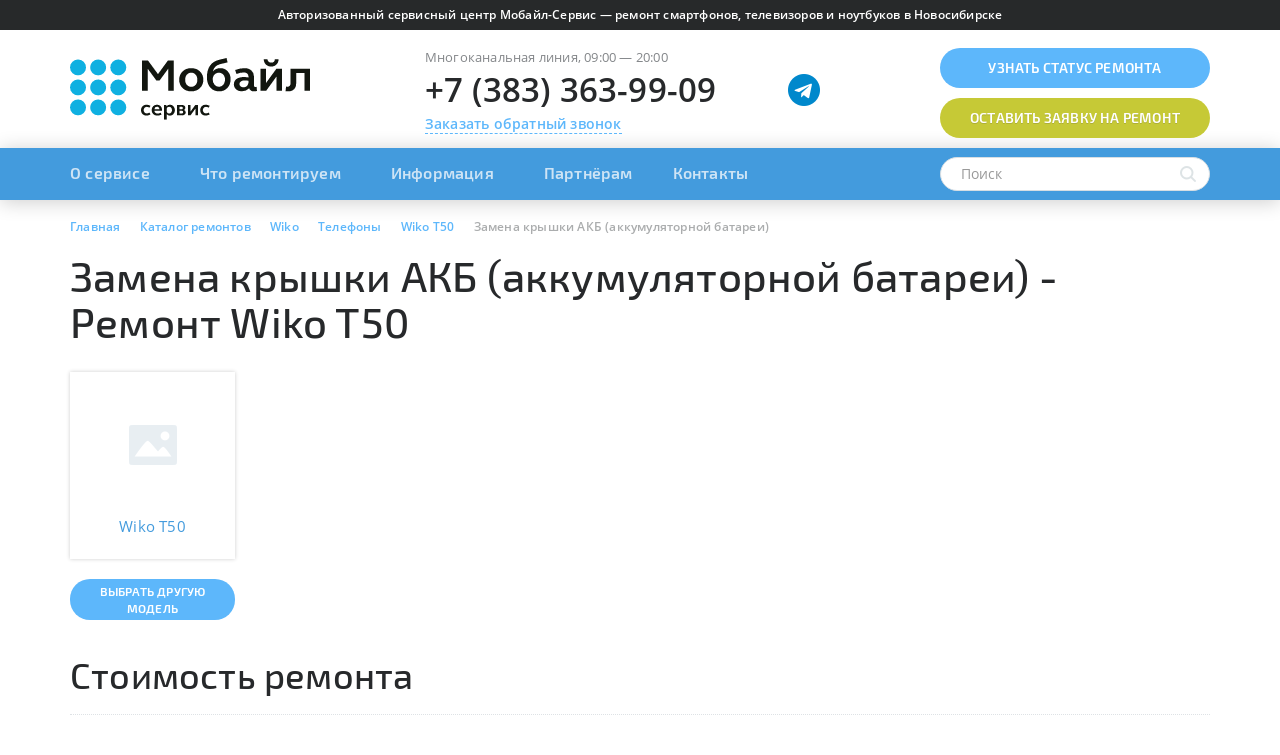

--- FILE ---
content_type: text/html; charset=UTF-8
request_url: https://mobile-service.ru/services/wiko/phone/wiko-t50/zamena-krishki-akb-akkumulyatornoy-batarei-/
body_size: 41532
content:

<!DOCTYPE html>
<html lang="ru" class="avoid-fout">
    <head>
        <meta name="viewport" content="width=device-width,initial-scale=1.0"/>
        
        <link rel="apple-touch-icon" sizes="180x180" href="/apple-touch-icon.png"/>
        <link rel="icon" type="image/png" href="/favicon-32x32.png" sizes="32x32"/>
        <link rel="icon" type="image/png" href="/favicon-16x16.png" sizes="16x16"/>
        <link rel="manifest" href="/manifest.json"/>
        <link rel="mask-icon" href="/safari-pinned-tab.svg" />
        <meta name="apple-mobile-web-app-title" content="Мобайл сервис"/>
        <meta name="application-name" content="Мобайл сервис"/>
        <meta name="theme-color" content="#ffffff"/>
        
        <meta http-equiv="Content-Type" content="text/html; charset=UTF-8" />
        
        <link rel="preload" href="/bitrix/templates/mobile-service/fonts/exo2/Exo_2_400.woff" as="font" type="font/woff" crossorigin/>
        <link rel="preload" href="/bitrix/templates/mobile-service/fonts/exo2/Exo_2_500.woff" as="font" type="font/woff" crossorigin/>
        <link rel="preload" href="/bitrix/templates/mobile-service/fonts/exo2/Exo_2_600.woff" as="font" type="font/woff" crossorigin/>
        
        <link rel="preload" href="/bitrix/templates/mobile-service/fonts/open_sans/Open_Sans_400.woff" as="font" type="font/woff" crossorigin/>
        <link rel="preload" href="/bitrix/templates/mobile-service/fonts/open_sans/Open_Sans_600.woff" as="font" type="font/woff" crossorigin/>
        <link rel="preload" href="/bitrix/templates/mobile-service/fonts/open_sans/Open_Sans_700.woff" as="font" type="font/woff" crossorigin/>
        
        
        <!-- Google Tag Manager -->
<script data-skip-moving="true">(function(w,d,s,l,i){w[l]=w[l]||[];w[l].push({'gtm.start':
new Date().getTime(),event:'gtm.js'});var f=d.getElementsByTagName(s)[0],
j=d.createElement(s),dl=l!='dataLayer'?'&l='+l:'';j.async=true;j.src=
'https://www.googletagmanager.com/gtm.js?id='+i+dl;f.parentNode.insertBefore(j,f);
})(window,document,'script','dataLayer','GTM-PSBT8QX');</script>
<!-- End Google Tag Manager -->

<!-- Yandex.Metrika counter -->
<script type="text/javascript" data-skip-moving="true">
  (function(m,e,t,r,i,k,a){m[i]=m[i]||function(){(m[i].a=m[i].a||[]).push(arguments)};
m[i].l=1*new Date();k=e.createElement(t),a=e.getElementsByTagName(t)[0],k.async=1,k.src=r,a.parentNode.insertBefore(k,a)})
(window, document, "script", "https://mc.yandex.ru/metrika/tag_jet_beta.js", "ym");
ym(572293, "init", {
  clickmap:true,
  trackLinks:true,
  accurateTrackBounce:true,
  webvisor:true,
  trackHash:true,
  ecommerce:"dataLayer"
});
</script>
<!-- /Yandex.Metrika counter -->        
        <title>Замена крышки АКБ (аккумуляторной батареи) на Wiko T50 - </title>
        
        <link rel="canonical" href="https://mobile-service.ru/services/wiko/phone/wiko-t50/zamena-krishki-akb-akkumulyatornoy-batarei-/" />
<meta name="robots" content="index, follow" />
<meta name="keywords" content="Замена крышки АКБ (аккумуляторной батареи) на Wiko T50 " />
<meta name="description" content="Замена крышки АКБ (аккумуляторной батареи) на Wiko T50 Официальный сервисный центр в Новосибирске. Быстрый и недорогой ремонт. При заказе через сайт, скидка до 30%. Звоните +7 (383) 363-99-09." />
<script data-skip-moving="true">(function(w, d, n) {var cl = "bx-core";var ht = d.documentElement;var htc = ht ? ht.className : undefined;if (htc === undefined || htc.indexOf(cl) !== -1){return;}var ua = n.userAgent;if (/(iPad;)|(iPhone;)/i.test(ua)){cl += " bx-ios";}else if (/Windows/i.test(ua)){cl += ' bx-win';}else if (/Macintosh/i.test(ua)){cl += " bx-mac";}else if (/Linux/i.test(ua) && !/Android/i.test(ua)){cl += " bx-linux";}else if (/Android/i.test(ua)){cl += " bx-android";}cl += (/(ipad|iphone|android|mobile|touch)/i.test(ua) ? " bx-touch" : " bx-no-touch");cl += w.devicePixelRatio && w.devicePixelRatio >= 2? " bx-retina": " bx-no-retina";if (/AppleWebKit/.test(ua)){cl += " bx-chrome";}else if (/Opera/.test(ua)){cl += " bx-opera";}else if (/Firefox/.test(ua)){cl += " bx-firefox";}ht.className = htc ? htc + " " + cl : cl;})(window, document, navigator);</script>









<style type='text/css'>
html{font-family:sans-serif;-ms-text-size-adjust:100%;-webkit-text-size-adjust:100%}body{margin:0}article,aside,details,figcaption,figure,footer,header,hgroup,main,menu,nav,section,summary{display:block}audio,canvas,progress,video{display:inline-block;vertical-align:baseline}audio:not([controls]){display:none;height:0}[hidden],template{display:none}a{background-color:transparent}a:active,a:hover{outline:0}abbr[title]{border-bottom:none;text-decoration:underline;text-decoration:underline dotted}b,strong{font-weight:700}dfn{font-style:italic}h1{font-size:2em;margin:.67em 0}mark{background:#ff0;color:#000}small{font-size:80%}sub,sup{font-size:75%;line-height:0;position:relative;vertical-align:baseline}sup{top:-.5em}sub{bottom:-.25em}img{border:0}svg:not(:root){overflow:hidden}figure{margin:1em 40px}hr{-webkit-box-sizing:content-box;-moz-box-sizing:content-box;box-sizing:content-box;height:0}pre{overflow:auto}code,kbd,pre,samp{font-family:monospace,monospace;font-size:1em}button,input,optgroup,select,textarea{color:inherit;font:inherit;margin:0}button{overflow:visible}button,select{text-transform:none}button,html input[type="button"],input[type="reset"],input[type="submit"]{-webkit-appearance:button;cursor:pointer}button[disabled],html input[disabled]{cursor:default}button::-moz-focus-inner,input::-moz-focus-inner{border:0;padding:0}input{line-height:normal}input[type="checkbox"],input[type="radio"]{-webkit-box-sizing:border-box;-moz-box-sizing:border-box;box-sizing:border-box;padding:0}input[type="number"]::-webkit-inner-spin-button,input[type="number"]::-webkit-outer-spin-button{height:auto}input[type="search"]{-webkit-appearance:textfield;-webkit-box-sizing:content-box;-moz-box-sizing:content-box;box-sizing:content-box}input[type="search"]::-webkit-search-cancel-button,input[type="search"]::-webkit-search-decoration{-webkit-appearance:none}fieldset{border:1px solid silver;margin:0 2px;padding:.35em .625em .75em}legend{border:0;padding:0}textarea{overflow:auto}optgroup{font-weight:700}table{border-collapse:collapse;border-spacing:0}td,th{padding:0}@media print{*,*:before,*:after{color:#000!important;text-shadow:none!important;background:transparent!important;-webkit-box-shadow:none!important;box-shadow:none!important}a,a:visited{text-decoration:underline}a[href]:after{content:" (" attr(href) ")"}abbr[title]:after{content:" (" attr(title) ")"}a[href^="#"]:after,a[href^="javascript:"]:after{content:""}pre,blockquote{border:1px solid #999;page-break-inside:avoid}thead{display:table-header-group}tr,img{page-break-inside:avoid}img{max-width:100%!important}p,h2,h3{orphans:3;widows:3}h2,h3{page-break-after:avoid}.navbar{display:none}.btn>.caret,.dropup>.btn>.caret{border-top-color:#000!important}.label{border:1px solid #000}.table{border-collapse:collapse!important}.table td,.table th{background-color:#fff!important}.table-bordered th,.table-bordered td{border:1px solid #ddd!important}}*{-webkit-box-sizing:border-box;-moz-box-sizing:border-box;box-sizing:border-box}*:before,*:after{-webkit-box-sizing:border-box;-moz-box-sizing:border-box;box-sizing:border-box}html{font-size:10px;-webkit-tap-highlight-color:rgba(0,0,0,0)}body{font-family:"Helvetica Neue",Helvetica,Arial,sans-serif;font-size:14px;line-height:1.42857143;color:#333;background-color:#fff}input,button,select,textarea{font-family:inherit;font-size:inherit;line-height:inherit}a{color:#337ab7;text-decoration:none}a:hover,a:focus{color:#23527c;text-decoration:underline}a:focus{outline:5px auto -webkit-focus-ring-color;outline-offset:-2px}figure{margin:0}img{vertical-align:middle}.img-responsive{display:block;max-width:100%;height:auto}.img-rounded{border-radius:6px}.img-thumbnail{padding:4px;line-height:1.42857143;background-color:#fff;border:1px solid #ddd;border-radius:4px;-webkit-transition:all 0.2s ease-in-out;-o-transition:all 0.2s ease-in-out;transition:all 0.2s ease-in-out;display:inline-block;max-width:100%;height:auto}.img-circle{border-radius:50%}hr{margin-top:20px;margin-bottom:20px;border:0;border-top:1px solid #eee}.sr-only{position:absolute;width:1px;height:1px;padding:0;margin:-1px;overflow:hidden;clip:rect(0,0,0,0);border:0}.sr-only-focusable:active,.sr-only-focusable:focus{position:static;width:auto;height:auto;margin:0;overflow:visible;clip:auto}[role="button"]{cursor:pointer}h1,h2,h3,h4,h5,h6,.h1,.h2,.h3,.h4,.h5,.h6{font-family:inherit;font-weight:500;line-height:1.1;color:inherit}h1 small,h2 small,h3 small,h4 small,h5 small,h6 small,.h1 small,.h2 small,.h3 small,.h4 small,.h5 small,.h6 small,h1 .small,h2 .small,h3 .small,h4 .small,h5 .small,h6 .small,.h1 .small,.h2 .small,.h3 .small,.h4 .small,.h5 .small,.h6 .small{font-weight:400;line-height:1;color:#777}h1,.h1,h2,.h2,h3,.h3{margin-top:20px;margin-bottom:10px}h1 small,.h1 small,h2 small,.h2 small,h3 small,.h3 small,h1 .small,.h1 .small,h2 .small,.h2 .small,h3 .small,.h3 .small{font-size:65%}h4,.h4,h5,.h5,h6,.h6{margin-top:10px;margin-bottom:10px}h4 small,.h4 small,h5 small,.h5 small,h6 small,.h6 small,h4 .small,.h4 .small,h5 .small,.h5 .small,h6 .small,.h6 .small{font-size:75%}h1,.h1{font-size:36px}h2,.h2{font-size:30px}h3,.h3{font-size:24px}h4,.h4{font-size:18px}h5,.h5{font-size:14px}h6,.h6{font-size:12px}p{margin:0 0 10px}.lead{margin-bottom:20px;font-size:16px;font-weight:300;line-height:1.4}@media (min-width:768px){.lead{font-size:21px}}small,.small{font-size:85%}mark,.mark{padding:.2em;background-color:#fcf8e3}.text-left{text-align:left}.text-right{text-align:right}.text-center{text-align:center}.text-justify{text-align:justify}.text-nowrap{white-space:nowrap}.text-lowercase{text-transform:lowercase}.text-uppercase{text-transform:uppercase}.text-capitalize{text-transform:capitalize}.text-muted{color:#777}.text-primary{color:#337ab7}a.text-primary:hover,a.text-primary:focus{color:#286090}.text-success{color:#3c763d}a.text-success:hover,a.text-success:focus{color:#2b542c}.text-info{color:#31708f}a.text-info:hover,a.text-info:focus{color:#245269}.text-warning{color:#8a6d3b}a.text-warning:hover,a.text-warning:focus{color:#66512c}.text-danger{color:#a94442}a.text-danger:hover,a.text-danger:focus{color:#843534}.bg-primary{color:#fff;background-color:#337ab7}a.bg-primary:hover,a.bg-primary:focus{background-color:#286090}.bg-success{background-color:#dff0d8}a.bg-success:hover,a.bg-success:focus{background-color:#c1e2b3}.bg-info{background-color:#d9edf7}a.bg-info:hover,a.bg-info:focus{background-color:#afd9ee}.bg-warning{background-color:#fcf8e3}a.bg-warning:hover,a.bg-warning:focus{background-color:#f7ecb5}.bg-danger{background-color:#f2dede}a.bg-danger:hover,a.bg-danger:focus{background-color:#e4b9b9}.page-header{padding-bottom:9px;margin:40px 0 20px;border-bottom:1px solid #eee}ul,ol{margin-top:0;margin-bottom:10px}ul ul,ol ul,ul ol,ol ol{margin-bottom:0}.list-unstyled{padding-left:0;list-style:none}.list-inline{padding-left:0;list-style:none;margin-left:-5px}.list-inline>li{display:inline-block;padding-right:5px;padding-left:5px}dl{margin-top:0;margin-bottom:20px}dt,dd{line-height:1.42857143}dt{font-weight:700}dd{margin-left:0}@media (min-width:768px){.dl-horizontal dt{float:left;width:160px;clear:left;text-align:right;overflow:hidden;text-overflow:ellipsis;white-space:nowrap}.dl-horizontal dd{margin-left:180px}}abbr[title],abbr[data-original-title]{cursor:help}.initialism{font-size:90%;text-transform:uppercase}blockquote{padding:10px 20px;margin:0 0 20px;font-size:17.5px;border-left:5px solid #eee}blockquote p:last-child,blockquote ul:last-child,blockquote ol:last-child{margin-bottom:0}blockquote footer,blockquote small,blockquote .small{display:block;font-size:80%;line-height:1.42857143;color:#777}blockquote footer:before,blockquote small:before,blockquote .small:before{content:"\2014 \00A0"}.blockquote-reverse,blockquote.pull-right{padding-right:15px;padding-left:0;text-align:right;border-right:5px solid #eee;border-left:0}.blockquote-reverse footer:before,blockquote.pull-right footer:before,.blockquote-reverse small:before,blockquote.pull-right small:before,.blockquote-reverse .small:before,blockquote.pull-right .small:before{content:""}.blockquote-reverse footer:after,blockquote.pull-right footer:after,.blockquote-reverse small:after,blockquote.pull-right small:after,.blockquote-reverse .small:after,blockquote.pull-right .small:after{content:"\00A0 \2014"}address{margin-bottom:20px;font-style:normal;line-height:1.42857143}.container{padding-right:15px;padding-left:15px;margin-right:auto;margin-left:auto}@media (min-width:768px){.container{width:750px}}@media (min-width:992px){.container{width:970px}}@media (min-width:1200px){.container{width:1170px}}.container-fluid{padding-right:15px;padding-left:15px;margin-right:auto;margin-left:auto}.row{margin-right:-15px;margin-left:-15px}.row-no-gutters{margin-right:0;margin-left:0}.row-no-gutters [class*="col-"]{padding-right:0;padding-left:0}.col-xs-1,.col-sm-1,.col-md-1,.col-lg-1,.col-xs-2,.col-sm-2,.col-md-2,.col-lg-2,.col-xs-3,.col-sm-3,.col-md-3,.col-lg-3,.col-xs-4,.col-sm-4,.col-md-4,.col-lg-4,.col-xs-5,.col-sm-5,.col-md-5,.col-lg-5,.col-xs-6,.col-sm-6,.col-md-6,.col-lg-6,.col-xs-7,.col-sm-7,.col-md-7,.col-lg-7,.col-xs-8,.col-sm-8,.col-md-8,.col-lg-8,.col-xs-9,.col-sm-9,.col-md-9,.col-lg-9,.col-xs-10,.col-sm-10,.col-md-10,.col-lg-10,.col-xs-11,.col-sm-11,.col-md-11,.col-lg-11,.col-xs-12,.col-sm-12,.col-md-12,.col-lg-12{position:relative;min-height:1px;padding-right:15px;padding-left:15px}.col-xs-1,.col-xs-2,.col-xs-3,.col-xs-4,.col-xs-5,.col-xs-6,.col-xs-7,.col-xs-8,.col-xs-9,.col-xs-10,.col-xs-11,.col-xs-12{float:left}.col-xs-12{width:100%}.col-xs-11{width:91.66666667%}.col-xs-10{width:83.33333333%}.col-xs-9{width:75%}.col-xs-8{width:66.66666667%}.col-xs-7{width:58.33333333%}.col-xs-6{width:50%}.col-xs-5{width:41.66666667%}.col-xs-4{width:33.33333333%}.col-xs-3{width:25%}.col-xs-2{width:16.66666667%}.col-xs-1{width:8.33333333%}.col-xs-pull-12{right:100%}.col-xs-pull-11{right:91.66666667%}.col-xs-pull-10{right:83.33333333%}.col-xs-pull-9{right:75%}.col-xs-pull-8{right:66.66666667%}.col-xs-pull-7{right:58.33333333%}.col-xs-pull-6{right:50%}.col-xs-pull-5{right:41.66666667%}.col-xs-pull-4{right:33.33333333%}.col-xs-pull-3{right:25%}.col-xs-pull-2{right:16.66666667%}.col-xs-pull-1{right:8.33333333%}.col-xs-pull-0{right:auto}.col-xs-push-12{left:100%}.col-xs-push-11{left:91.66666667%}.col-xs-push-10{left:83.33333333%}.col-xs-push-9{left:75%}.col-xs-push-8{left:66.66666667%}.col-xs-push-7{left:58.33333333%}.col-xs-push-6{left:50%}.col-xs-push-5{left:41.66666667%}.col-xs-push-4{left:33.33333333%}.col-xs-push-3{left:25%}.col-xs-push-2{left:16.66666667%}.col-xs-push-1{left:8.33333333%}.col-xs-push-0{left:auto}.col-xs-offset-12{margin-left:100%}.col-xs-offset-11{margin-left:91.66666667%}.col-xs-offset-10{margin-left:83.33333333%}.col-xs-offset-9{margin-left:75%}.col-xs-offset-8{margin-left:66.66666667%}.col-xs-offset-7{margin-left:58.33333333%}.col-xs-offset-6{margin-left:50%}.col-xs-offset-5{margin-left:41.66666667%}.col-xs-offset-4{margin-left:33.33333333%}.col-xs-offset-3{margin-left:25%}.col-xs-offset-2{margin-left:16.66666667%}.col-xs-offset-1{margin-left:8.33333333%}.col-xs-offset-0{margin-left:0%}@media (min-width:768px){.col-sm-1,.col-sm-2,.col-sm-3,.col-sm-4,.col-sm-5,.col-sm-6,.col-sm-7,.col-sm-8,.col-sm-9,.col-sm-10,.col-sm-11,.col-sm-12{float:left}.col-sm-12{width:100%}.col-sm-11{width:91.66666667%}.col-sm-10{width:83.33333333%}.col-sm-9{width:75%}.col-sm-8{width:66.66666667%}.col-sm-7{width:58.33333333%}.col-sm-6{width:50%}.col-sm-5{width:41.66666667%}.col-sm-4{width:33.33333333%}.col-sm-3{width:25%}.col-sm-2{width:16.66666667%}.col-sm-1{width:8.33333333%}.col-sm-pull-12{right:100%}.col-sm-pull-11{right:91.66666667%}.col-sm-pull-10{right:83.33333333%}.col-sm-pull-9{right:75%}.col-sm-pull-8{right:66.66666667%}.col-sm-pull-7{right:58.33333333%}.col-sm-pull-6{right:50%}.col-sm-pull-5{right:41.66666667%}.col-sm-pull-4{right:33.33333333%}.col-sm-pull-3{right:25%}.col-sm-pull-2{right:16.66666667%}.col-sm-pull-1{right:8.33333333%}.col-sm-pull-0{right:auto}.col-sm-push-12{left:100%}.col-sm-push-11{left:91.66666667%}.col-sm-push-10{left:83.33333333%}.col-sm-push-9{left:75%}.col-sm-push-8{left:66.66666667%}.col-sm-push-7{left:58.33333333%}.col-sm-push-6{left:50%}.col-sm-push-5{left:41.66666667%}.col-sm-push-4{left:33.33333333%}.col-sm-push-3{left:25%}.col-sm-push-2{left:16.66666667%}.col-sm-push-1{left:8.33333333%}.col-sm-push-0{left:auto}.col-sm-offset-12{margin-left:100%}.col-sm-offset-11{margin-left:91.66666667%}.col-sm-offset-10{margin-left:83.33333333%}.col-sm-offset-9{margin-left:75%}.col-sm-offset-8{margin-left:66.66666667%}.col-sm-offset-7{margin-left:58.33333333%}.col-sm-offset-6{margin-left:50%}.col-sm-offset-5{margin-left:41.66666667%}.col-sm-offset-4{margin-left:33.33333333%}.col-sm-offset-3{margin-left:25%}.col-sm-offset-2{margin-left:16.66666667%}.col-sm-offset-1{margin-left:8.33333333%}.col-sm-offset-0{margin-left:0%}}@media (min-width:992px){.col-md-1,.col-md-2,.col-md-3,.col-md-4,.col-md-5,.col-md-6,.col-md-7,.col-md-8,.col-md-9,.col-md-10,.col-md-11,.col-md-12{float:left}.col-md-12{width:100%}.col-md-11{width:91.66666667%}.col-md-10{width:83.33333333%}.col-md-9{width:75%}.col-md-8{width:66.66666667%}.col-md-7{width:58.33333333%}.col-md-6{width:50%}.col-md-5{width:41.66666667%}.col-md-4{width:33.33333333%}.col-md-3{width:25%}.col-md-2{width:16.66666667%}.col-md-1{width:8.33333333%}.col-md-pull-12{right:100%}.col-md-pull-11{right:91.66666667%}.col-md-pull-10{right:83.33333333%}.col-md-pull-9{right:75%}.col-md-pull-8{right:66.66666667%}.col-md-pull-7{right:58.33333333%}.col-md-pull-6{right:50%}.col-md-pull-5{right:41.66666667%}.col-md-pull-4{right:33.33333333%}.col-md-pull-3{right:25%}.col-md-pull-2{right:16.66666667%}.col-md-pull-1{right:8.33333333%}.col-md-pull-0{right:auto}.col-md-push-12{left:100%}.col-md-push-11{left:91.66666667%}.col-md-push-10{left:83.33333333%}.col-md-push-9{left:75%}.col-md-push-8{left:66.66666667%}.col-md-push-7{left:58.33333333%}.col-md-push-6{left:50%}.col-md-push-5{left:41.66666667%}.col-md-push-4{left:33.33333333%}.col-md-push-3{left:25%}.col-md-push-2{left:16.66666667%}.col-md-push-1{left:8.33333333%}.col-md-push-0{left:auto}.col-md-offset-12{margin-left:100%}.col-md-offset-11{margin-left:91.66666667%}.col-md-offset-10{margin-left:83.33333333%}.col-md-offset-9{margin-left:75%}.col-md-offset-8{margin-left:66.66666667%}.col-md-offset-7{margin-left:58.33333333%}.col-md-offset-6{margin-left:50%}.col-md-offset-5{margin-left:41.66666667%}.col-md-offset-4{margin-left:33.33333333%}.col-md-offset-3{margin-left:25%}.col-md-offset-2{margin-left:16.66666667%}.col-md-offset-1{margin-left:8.33333333%}.col-md-offset-0{margin-left:0%}}@media (min-width:1200px){.col-lg-1,.col-lg-2,.col-lg-3,.col-lg-4,.col-lg-5,.col-lg-6,.col-lg-7,.col-lg-8,.col-lg-9,.col-lg-10,.col-lg-11,.col-lg-12{float:left}.col-lg-12{width:100%}.col-lg-11{width:91.66666667%}.col-lg-10{width:83.33333333%}.col-lg-9{width:75%}.col-lg-8{width:66.66666667%}.col-lg-7{width:58.33333333%}.col-lg-6{width:50%}.col-lg-5{width:41.66666667%}.col-lg-4{width:33.33333333%}.col-lg-3{width:25%}.col-lg-2{width:16.66666667%}.col-lg-1{width:8.33333333%}.col-lg-pull-12{right:100%}.col-lg-pull-11{right:91.66666667%}.col-lg-pull-10{right:83.33333333%}.col-lg-pull-9{right:75%}.col-lg-pull-8{right:66.66666667%}.col-lg-pull-7{right:58.33333333%}.col-lg-pull-6{right:50%}.col-lg-pull-5{right:41.66666667%}.col-lg-pull-4{right:33.33333333%}.col-lg-pull-3{right:25%}.col-lg-pull-2{right:16.66666667%}.col-lg-pull-1{right:8.33333333%}.col-lg-pull-0{right:auto}.col-lg-push-12{left:100%}.col-lg-push-11{left:91.66666667%}.col-lg-push-10{left:83.33333333%}.col-lg-push-9{left:75%}.col-lg-push-8{left:66.66666667%}.col-lg-push-7{left:58.33333333%}.col-lg-push-6{left:50%}.col-lg-push-5{left:41.66666667%}.col-lg-push-4{left:33.33333333%}.col-lg-push-3{left:25%}.col-lg-push-2{left:16.66666667%}.col-lg-push-1{left:8.33333333%}.col-lg-push-0{left:auto}.col-lg-offset-12{margin-left:100%}.col-lg-offset-11{margin-left:91.66666667%}.col-lg-offset-10{margin-left:83.33333333%}.col-lg-offset-9{margin-left:75%}.col-lg-offset-8{margin-left:66.66666667%}.col-lg-offset-7{margin-left:58.33333333%}.col-lg-offset-6{margin-left:50%}.col-lg-offset-5{margin-left:41.66666667%}.col-lg-offset-4{margin-left:33.33333333%}.col-lg-offset-3{margin-left:25%}.col-lg-offset-2{margin-left:16.66666667%}.col-lg-offset-1{margin-left:8.33333333%}.col-lg-offset-0{margin-left:0%}}table{background-color:transparent}table col[class*="col-"]{position:static;display:table-column;float:none}table td[class*="col-"],table th[class*="col-"]{position:static;display:table-cell;float:none}caption{padding-top:8px;padding-bottom:8px;color:#777;text-align:left}th{text-align:left}.table{width:100%;max-width:100%;margin-bottom:20px}.table>thead>tr>th,.table>tbody>tr>th,.table>tfoot>tr>th,.table>thead>tr>td,.table>tbody>tr>td,.table>tfoot>tr>td{padding:8px;line-height:1.42857143;vertical-align:top;border-top:1px solid #ddd}.table>thead>tr>th{vertical-align:bottom;border-bottom:2px solid #ddd}.table>caption+thead>tr:first-child>th,.table>colgroup+thead>tr:first-child>th,.table>thead:first-child>tr:first-child>th,.table>caption+thead>tr:first-child>td,.table>colgroup+thead>tr:first-child>td,.table>thead:first-child>tr:first-child>td{border-top:0}.table>tbody+tbody{border-top:2px solid #ddd}.table .table{background-color:#fff}.table-condensed>thead>tr>th,.table-condensed>tbody>tr>th,.table-condensed>tfoot>tr>th,.table-condensed>thead>tr>td,.table-condensed>tbody>tr>td,.table-condensed>tfoot>tr>td{padding:5px}.table-bordered{border:1px solid #ddd}.table-bordered>thead>tr>th,.table-bordered>tbody>tr>th,.table-bordered>tfoot>tr>th,.table-bordered>thead>tr>td,.table-bordered>tbody>tr>td,.table-bordered>tfoot>tr>td{border:1px solid #ddd}.table-bordered>thead>tr>th,.table-bordered>thead>tr>td{border-bottom-width:2px}.table-striped>tbody>tr:nth-of-type(odd){background-color:#f9f9f9}.table-hover>tbody>tr:hover{background-color:#f5f5f5}.table>thead>tr>td.active,.table>tbody>tr>td.active,.table>tfoot>tr>td.active,.table>thead>tr>th.active,.table>tbody>tr>th.active,.table>tfoot>tr>th.active,.table>thead>tr.active>td,.table>tbody>tr.active>td,.table>tfoot>tr.active>td,.table>thead>tr.active>th,.table>tbody>tr.active>th,.table>tfoot>tr.active>th{background-color:#f5f5f5}.table-hover>tbody>tr>td.active:hover,.table-hover>tbody>tr>th.active:hover,.table-hover>tbody>tr.active:hover>td,.table-hover>tbody>tr:hover>.active,.table-hover>tbody>tr.active:hover>th{background-color:#e8e8e8}.table>thead>tr>td.success,.table>tbody>tr>td.success,.table>tfoot>tr>td.success,.table>thead>tr>th.success,.table>tbody>tr>th.success,.table>tfoot>tr>th.success,.table>thead>tr.success>td,.table>tbody>tr.success>td,.table>tfoot>tr.success>td,.table>thead>tr.success>th,.table>tbody>tr.success>th,.table>tfoot>tr.success>th{background-color:#dff0d8}.table-hover>tbody>tr>td.success:hover,.table-hover>tbody>tr>th.success:hover,.table-hover>tbody>tr.success:hover>td,.table-hover>tbody>tr:hover>.success,.table-hover>tbody>tr.success:hover>th{background-color:#d0e9c6}.table>thead>tr>td.info,.table>tbody>tr>td.info,.table>tfoot>tr>td.info,.table>thead>tr>th.info,.table>tbody>tr>th.info,.table>tfoot>tr>th.info,.table>thead>tr.info>td,.table>tbody>tr.info>td,.table>tfoot>tr.info>td,.table>thead>tr.info>th,.table>tbody>tr.info>th,.table>tfoot>tr.info>th{background-color:#d9edf7}.table-hover>tbody>tr>td.info:hover,.table-hover>tbody>tr>th.info:hover,.table-hover>tbody>tr.info:hover>td,.table-hover>tbody>tr:hover>.info,.table-hover>tbody>tr.info:hover>th{background-color:#c4e3f3}.table>thead>tr>td.warning,.table>tbody>tr>td.warning,.table>tfoot>tr>td.warning,.table>thead>tr>th.warning,.table>tbody>tr>th.warning,.table>tfoot>tr>th.warning,.table>thead>tr.warning>td,.table>tbody>tr.warning>td,.table>tfoot>tr.warning>td,.table>thead>tr.warning>th,.table>tbody>tr.warning>th,.table>tfoot>tr.warning>th{background-color:#fcf8e3}.table-hover>tbody>tr>td.warning:hover,.table-hover>tbody>tr>th.warning:hover,.table-hover>tbody>tr.warning:hover>td,.table-hover>tbody>tr:hover>.warning,.table-hover>tbody>tr.warning:hover>th{background-color:#faf2cc}.table>thead>tr>td.danger,.table>tbody>tr>td.danger,.table>tfoot>tr>td.danger,.table>thead>tr>th.danger,.table>tbody>tr>th.danger,.table>tfoot>tr>th.danger,.table>thead>tr.danger>td,.table>tbody>tr.danger>td,.table>tfoot>tr.danger>td,.table>thead>tr.danger>th,.table>tbody>tr.danger>th,.table>tfoot>tr.danger>th{background-color:#f2dede}.table-hover>tbody>tr>td.danger:hover,.table-hover>tbody>tr>th.danger:hover,.table-hover>tbody>tr.danger:hover>td,.table-hover>tbody>tr:hover>.danger,.table-hover>tbody>tr.danger:hover>th{background-color:#ebcccc}.table-responsive{min-height:.01%;overflow-x:auto}@media screen and (max-width:767px){.table-responsive{width:100%;margin-bottom:15px;overflow-y:hidden;-ms-overflow-style:-ms-autohiding-scrollbar;border:1px solid #ddd}.table-responsive>.table{margin-bottom:0}.table-responsive>.table>thead>tr>th,.table-responsive>.table>tbody>tr>th,.table-responsive>.table>tfoot>tr>th,.table-responsive>.table>thead>tr>td,.table-responsive>.table>tbody>tr>td,.table-responsive>.table>tfoot>tr>td{white-space:nowrap}.table-responsive>.table-bordered{border:0}.table-responsive>.table-bordered>thead>tr>th:first-child,.table-responsive>.table-bordered>tbody>tr>th:first-child,.table-responsive>.table-bordered>tfoot>tr>th:first-child,.table-responsive>.table-bordered>thead>tr>td:first-child,.table-responsive>.table-bordered>tbody>tr>td:first-child,.table-responsive>.table-bordered>tfoot>tr>td:first-child{border-left:0}.table-responsive>.table-bordered>thead>tr>th:last-child,.table-responsive>.table-bordered>tbody>tr>th:last-child,.table-responsive>.table-bordered>tfoot>tr>th:last-child,.table-responsive>.table-bordered>thead>tr>td:last-child,.table-responsive>.table-bordered>tbody>tr>td:last-child,.table-responsive>.table-bordered>tfoot>tr>td:last-child{border-right:0}.table-responsive>.table-bordered>tbody>tr:last-child>th,.table-responsive>.table-bordered>tfoot>tr:last-child>th,.table-responsive>.table-bordered>tbody>tr:last-child>td,.table-responsive>.table-bordered>tfoot>tr:last-child>td{border-bottom:0}}fieldset{min-width:0;padding:0;margin:0;border:0}legend{display:block;width:100%;padding:0;margin-bottom:20px;font-size:21px;line-height:inherit;color:#333;border:0;border-bottom:1px solid #e5e5e5}label{display:inline-block;max-width:100%;margin-bottom:5px;font-weight:700}input[type="search"]{-webkit-box-sizing:border-box;-moz-box-sizing:border-box;box-sizing:border-box;-webkit-appearance:none;appearance:none}input[type="radio"],input[type="checkbox"]{margin:4px 0 0;margin-top:1px \9;line-height:normal}input[type="radio"][disabled],input[type="checkbox"][disabled],input[type="radio"].disabled,input[type="checkbox"].disabled,fieldset[disabled] input[type="radio"],fieldset[disabled] input[type="checkbox"]{cursor:not-allowed}input[type="file"]{display:block}input[type="range"]{display:block;width:100%}select[multiple],select[size]{height:auto}input[type="file"]:focus,input[type="radio"]:focus,input[type="checkbox"]:focus{outline:5px auto -webkit-focus-ring-color;outline-offset:-2px}output{display:block;padding-top:7px;font-size:14px;line-height:1.42857143;color:#555}.form-control{display:block;width:100%;height:34px;padding:6px 12px;font-size:14px;line-height:1.42857143;color:#555;background-color:#fff;background-image:none;border:1px solid #ccc;border-radius:4px;-webkit-box-shadow:inset 0 1px 1px rgba(0,0,0,.075);box-shadow:inset 0 1px 1px rgba(0,0,0,.075);-webkit-transition:border-color ease-in-out .15s,-webkit-box-shadow ease-in-out .15s;-o-transition:border-color ease-in-out .15s,box-shadow ease-in-out .15s;transition:border-color ease-in-out .15s,box-shadow ease-in-out .15s}.form-control:focus{border-color:#66afe9;outline:0;-webkit-box-shadow:inset 0 1px 1px rgba(0,0,0,.075),0 0 8px rgba(102,175,233,.6);box-shadow:inset 0 1px 1px rgba(0,0,0,.075),0 0 8px rgba(102,175,233,.6)}.form-control::-moz-placeholder{color:#999;opacity:1}.form-control:-ms-input-placeholder{color:#999}.form-control::-webkit-input-placeholder{color:#999}.form-control::-ms-expand{background-color:transparent;border:0}.form-control[disabled],.form-control[readonly],fieldset[disabled] .form-control{background-color:#eee;opacity:1}.form-control[disabled],fieldset[disabled] .form-control{cursor:not-allowed}textarea.form-control{height:auto}@media screen and (-webkit-min-device-pixel-ratio:0){input[type="date"].form-control,input[type="time"].form-control,input[type="datetime-local"].form-control,input[type="month"].form-control{line-height:34px}input[type="date"].input-sm,input[type="time"].input-sm,input[type="datetime-local"].input-sm,input[type="month"].input-sm,.input-group-sm input[type="date"],.input-group-sm input[type="time"],.input-group-sm input[type="datetime-local"],.input-group-sm input[type="month"]{line-height:30px}input[type="date"].input-lg,input[type="time"].input-lg,input[type="datetime-local"].input-lg,input[type="month"].input-lg,.input-group-lg input[type="date"],.input-group-lg input[type="time"],.input-group-lg input[type="datetime-local"],.input-group-lg input[type="month"]{line-height:46px}}.form-group{margin-bottom:15px}.radio,.checkbox{position:relative;display:block;margin-top:10px;margin-bottom:10px}.radio.disabled label,.checkbox.disabled label,fieldset[disabled] .radio label,fieldset[disabled] .checkbox label{cursor:not-allowed}.radio label,.checkbox label{min-height:20px;padding-left:20px;margin-bottom:0;font-weight:400;cursor:pointer}.radio input[type="radio"],.radio-inline input[type="radio"],.checkbox input[type="checkbox"],.checkbox-inline input[type="checkbox"]{position:absolute;margin-top:4px \9;margin-left:-20px}.radio+.radio,.checkbox+.checkbox{margin-top:-5px}.radio-inline,.checkbox-inline{position:relative;display:inline-block;padding-left:20px;margin-bottom:0;font-weight:400;vertical-align:middle;cursor:pointer}.radio-inline.disabled,.checkbox-inline.disabled,fieldset[disabled] .radio-inline,fieldset[disabled] .checkbox-inline{cursor:not-allowed}.radio-inline+.radio-inline,.checkbox-inline+.checkbox-inline{margin-top:0;margin-left:10px}.form-control-static{min-height:34px;padding-top:7px;padding-bottom:7px;margin-bottom:0}.form-control-static.input-lg,.form-control-static.input-sm{padding-right:0;padding-left:0}.input-sm{height:30px;padding:5px 10px;font-size:12px;line-height:1.5;border-radius:3px}select.input-sm{height:30px;line-height:30px}textarea.input-sm,select[multiple].input-sm{height:auto}.form-group-sm .form-control{height:30px;padding:5px 10px;font-size:12px;line-height:1.5;border-radius:3px}.form-group-sm select.form-control{height:30px;line-height:30px}.form-group-sm textarea.form-control,.form-group-sm select[multiple].form-control{height:auto}.form-group-sm .form-control-static{height:30px;min-height:32px;padding:6px 10px;font-size:12px;line-height:1.5}.input-lg{height:46px;padding:10px 16px;font-size:18px;line-height:1.3333333;border-radius:6px}select.input-lg{height:46px;line-height:46px}textarea.input-lg,select[multiple].input-lg{height:auto}.form-group-lg .form-control{height:46px;padding:10px 16px;font-size:18px;line-height:1.3333333;border-radius:6px}.form-group-lg select.form-control{height:46px;line-height:46px}.form-group-lg textarea.form-control,.form-group-lg select[multiple].form-control{height:auto}.form-group-lg .form-control-static{height:46px;min-height:38px;padding:11px 16px;font-size:18px;line-height:1.3333333}.has-feedback{position:relative}.has-feedback .form-control{padding-right:42.5px}.form-control-feedback{position:absolute;top:0;right:0;z-index:2;display:block;width:34px;height:34px;line-height:34px;text-align:center;pointer-events:none}.input-lg+.form-control-feedback,.input-group-lg+.form-control-feedback,.form-group-lg .form-control+.form-control-feedback{width:46px;height:46px;line-height:46px}.input-sm+.form-control-feedback,.input-group-sm+.form-control-feedback,.form-group-sm .form-control+.form-control-feedback{width:30px;height:30px;line-height:30px}.has-success .help-block,.has-success .control-label,.has-success .radio,.has-success .checkbox,.has-success .radio-inline,.has-success .checkbox-inline,.has-success.radio label,.has-success.checkbox label,.has-success.radio-inline label,.has-success.checkbox-inline label{color:#3c763d}.has-success .form-control{border-color:#3c763d;-webkit-box-shadow:inset 0 1px 1px rgba(0,0,0,.075);box-shadow:inset 0 1px 1px rgba(0,0,0,.075)}.has-success .form-control:focus{border-color:#2b542c;-webkit-box-shadow:inset 0 1px 1px rgba(0,0,0,.075),0 0 6px #67b168;box-shadow:inset 0 1px 1px rgba(0,0,0,.075),0 0 6px #67b168}.has-success .input-group-addon{color:#3c763d;background-color:#dff0d8;border-color:#3c763d}.has-success .form-control-feedback{color:#3c763d}.has-warning .help-block,.has-warning .control-label,.has-warning .radio,.has-warning .checkbox,.has-warning .radio-inline,.has-warning .checkbox-inline,.has-warning.radio label,.has-warning.checkbox label,.has-warning.radio-inline label,.has-warning.checkbox-inline label{color:#8a6d3b}.has-warning .form-control{border-color:#8a6d3b;-webkit-box-shadow:inset 0 1px 1px rgba(0,0,0,.075);box-shadow:inset 0 1px 1px rgba(0,0,0,.075)}.has-warning .form-control:focus{border-color:#66512c;-webkit-box-shadow:inset 0 1px 1px rgba(0,0,0,.075),0 0 6px #c0a16b;box-shadow:inset 0 1px 1px rgba(0,0,0,.075),0 0 6px #c0a16b}.has-warning .input-group-addon{color:#8a6d3b;background-color:#fcf8e3;border-color:#8a6d3b}.has-warning .form-control-feedback{color:#8a6d3b}.has-error .help-block,.has-error .control-label,.has-error .radio,.has-error .checkbox,.has-error .radio-inline,.has-error .checkbox-inline,.has-error.radio label,.has-error.checkbox label,.has-error.radio-inline label,.has-error.checkbox-inline label{color:#a94442}.has-error .form-control{border-color:#a94442;-webkit-box-shadow:inset 0 1px 1px rgba(0,0,0,.075);box-shadow:inset 0 1px 1px rgba(0,0,0,.075)}.has-error .form-control:focus{border-color:#843534;-webkit-box-shadow:inset 0 1px 1px rgba(0,0,0,.075),0 0 6px #ce8483;box-shadow:inset 0 1px 1px rgba(0,0,0,.075),0 0 6px #ce8483}.has-error .input-group-addon{color:#a94442;background-color:#f2dede;border-color:#a94442}.has-error .form-control-feedback{color:#a94442}.has-feedback label~.form-control-feedback{top:25px}.has-feedback label.sr-only~.form-control-feedback{top:0}.help-block{display:block;margin-top:5px;margin-bottom:10px;color:#737373}@media (min-width:768px){.form-inline .form-group{display:inline-block;margin-bottom:0;vertical-align:middle}.form-inline .form-control{display:inline-block;width:auto;vertical-align:middle}.form-inline .form-control-static{display:inline-block}.form-inline .input-group{display:inline-table;vertical-align:middle}.form-inline .input-group .input-group-addon,.form-inline .input-group .input-group-btn,.form-inline .input-group .form-control{width:auto}.form-inline .input-group>.form-control{width:100%}.form-inline .control-label{margin-bottom:0;vertical-align:middle}.form-inline .radio,.form-inline .checkbox{display:inline-block;margin-top:0;margin-bottom:0;vertical-align:middle}.form-inline .radio label,.form-inline .checkbox label{padding-left:0}.form-inline .radio input[type="radio"],.form-inline .checkbox input[type="checkbox"]{position:relative;margin-left:0}.form-inline .has-feedback .form-control-feedback{top:0}}.form-horizontal .radio,.form-horizontal .checkbox,.form-horizontal .radio-inline,.form-horizontal .checkbox-inline{padding-top:7px;margin-top:0;margin-bottom:0}.form-horizontal .radio,.form-horizontal .checkbox{min-height:27px}.form-horizontal .form-group{margin-right:-15px;margin-left:-15px}@media (min-width:768px){.form-horizontal .control-label{padding-top:7px;margin-bottom:0;text-align:right}}.form-horizontal .has-feedback .form-control-feedback{right:15px}@media (min-width:768px){.form-horizontal .form-group-lg .control-label{padding-top:11px;font-size:18px}}@media (min-width:768px){.form-horizontal .form-group-sm .control-label{padding-top:6px;font-size:12px}}.fade{opacity:0;-webkit-transition:opacity 0.15s linear;-o-transition:opacity 0.15s linear;transition:opacity 0.15s linear}.fade.in{opacity:1}.collapse{display:none}.collapse.in{display:block}tr.collapse.in{display:table-row}tbody.collapse.in{display:table-row-group}.collapsing{position:relative;height:0;overflow:hidden;-webkit-transition-property:height,visibility;-o-transition-property:height,visibility;transition-property:height,visibility;-webkit-transition-duration:0.35s;-o-transition-duration:0.35s;transition-duration:0.35s;-webkit-transition-timing-function:ease;-o-transition-timing-function:ease;transition-timing-function:ease}.nav{padding-left:0;margin-bottom:0;list-style:none}.nav>li{position:relative;display:block}.nav>li>a{position:relative;display:block;padding:10px 15px}.nav>li>a:hover,.nav>li>a:focus{text-decoration:none;background-color:#eee}.nav>li.disabled>a{color:#777}.nav>li.disabled>a:hover,.nav>li.disabled>a:focus{color:#777;text-decoration:none;cursor:not-allowed;background-color:transparent}.nav .open>a,.nav .open>a:hover,.nav .open>a:focus{background-color:#eee;border-color:#337ab7}.nav .nav-divider{height:1px;margin:9px 0;overflow:hidden;background-color:#e5e5e5}.nav>li>a>img{max-width:none}.nav-tabs{border-bottom:1px solid #ddd}.nav-tabs>li{float:left;margin-bottom:-1px}.nav-tabs>li>a{margin-right:2px;line-height:1.42857143;border:1px solid transparent;border-radius:4px 4px 0 0}.nav-tabs>li>a:hover{border-color:#eee #eee #ddd}.nav-tabs>li.active>a,.nav-tabs>li.active>a:hover,.nav-tabs>li.active>a:focus{color:#555;cursor:default;background-color:#fff;border:1px solid #ddd;border-bottom-color:transparent}.nav-tabs.nav-justified{width:100%;border-bottom:0}.nav-tabs.nav-justified>li{float:none}.nav-tabs.nav-justified>li>a{margin-bottom:5px;text-align:center}.nav-tabs.nav-justified>.dropdown .dropdown-menu{top:auto;left:auto}@media (min-width:768px){.nav-tabs.nav-justified>li{display:table-cell;width:1%}.nav-tabs.nav-justified>li>a{margin-bottom:0}}.nav-tabs.nav-justified>li>a{margin-right:0;border-radius:4px}.nav-tabs.nav-justified>.active>a,.nav-tabs.nav-justified>.active>a:hover,.nav-tabs.nav-justified>.active>a:focus{border:1px solid #ddd}@media (min-width:768px){.nav-tabs.nav-justified>li>a{border-bottom:1px solid #ddd;border-radius:4px 4px 0 0}.nav-tabs.nav-justified>.active>a,.nav-tabs.nav-justified>.active>a:hover,.nav-tabs.nav-justified>.active>a:focus{border-bottom-color:#fff}}.nav-pills>li{float:left}.nav-pills>li>a{border-radius:4px}.nav-pills>li+li{margin-left:2px}.nav-pills>li.active>a,.nav-pills>li.active>a:hover,.nav-pills>li.active>a:focus{color:#fff;background-color:#337ab7}.nav-stacked>li{float:none}.nav-stacked>li+li{margin-top:2px;margin-left:0}.nav-justified{width:100%}.nav-justified>li{float:none}.nav-justified>li>a{margin-bottom:5px;text-align:center}.nav-justified>.dropdown .dropdown-menu{top:auto;left:auto}@media (min-width:768px){.nav-justified>li{display:table-cell;width:1%}.nav-justified>li>a{margin-bottom:0}}.nav-tabs-justified{border-bottom:0}.nav-tabs-justified>li>a{margin-right:0;border-radius:4px}.nav-tabs-justified>.active>a,.nav-tabs-justified>.active>a:hover,.nav-tabs-justified>.active>a:focus{border:1px solid #ddd}@media (min-width:768px){.nav-tabs-justified>li>a{border-bottom:1px solid #ddd;border-radius:4px 4px 0 0}.nav-tabs-justified>.active>a,.nav-tabs-justified>.active>a:hover,.nav-tabs-justified>.active>a:focus{border-bottom-color:#fff}}.tab-content>.tab-pane{display:none}.tab-content>.active{display:block}.nav-tabs .dropdown-menu{margin-top:-1px;border-top-left-radius:0;border-top-right-radius:0}.modal-open{overflow:hidden}.modal{position:fixed;top:0;right:0;bottom:0;left:0;z-index:1050;display:none;overflow:hidden;-webkit-overflow-scrolling:touch;outline:0}.modal.fade .modal-dialog{-webkit-transform:translate(0,-25%);-ms-transform:translate(0,-25%);-o-transform:translate(0,-25%);transform:translate(0,-25%);-webkit-transition:-webkit-transform 0.3s ease-out;-o-transition:-o-transform 0.3s ease-out;transition:transform 0.3s ease-out}.modal.in .modal-dialog{-webkit-transform:translate(0,0);-ms-transform:translate(0,0);-o-transform:translate(0,0);transform:translate(0,0)}.modal-open .modal{overflow-x:hidden;overflow-y:auto}.modal-dialog{position:relative;width:auto;margin:10px}.modal-content{position:relative;background-color:#fff;-webkit-background-clip:padding-box;background-clip:padding-box;border:1px solid #999;border:1px solid rgba(0,0,0,.2);border-radius:6px;-webkit-box-shadow:0 3px 9px rgba(0,0,0,.5);box-shadow:0 3px 9px rgba(0,0,0,.5);outline:0}.modal-backdrop{position:fixed;top:0;right:0;bottom:0;left:0;z-index:1040;background-color:#000}.modal-backdrop.fade{filter:alpha(opacity=0);opacity:0}.modal-backdrop.in{filter:alpha(opacity=50);opacity:.5}.modal-header{padding:15px;border-bottom:1px solid #e5e5e5}.modal-header .close{margin-top:-2px}.modal-title{margin:0;line-height:1.42857143}.modal-body{position:relative;padding:15px}.modal-footer{padding:15px;text-align:right;border-top:1px solid #e5e5e5}.modal-footer .btn+.btn{margin-bottom:0;margin-left:5px}.modal-footer .btn-group .btn+.btn{margin-left:-1px}.modal-footer .btn-block+.btn-block{margin-left:0}.modal-scrollbar-measure{position:absolute;top:-9999px;width:50px;height:50px;overflow:scroll}@media (min-width:768px){.modal-dialog{width:600px;margin:30px auto}.modal-content{-webkit-box-shadow:0 5px 15px rgba(0,0,0,.5);box-shadow:0 5px 15px rgba(0,0,0,.5)}.modal-sm{width:300px}}@media (min-width:992px){.modal-lg{width:900px}}.clearfix:before,.clearfix:after,.dl-horizontal dd:before,.dl-horizontal dd:after,.container:before,.container:after,.container-fluid:before,.container-fluid:after,.row:before,.row:after,.form-horizontal .form-group:before,.form-horizontal .form-group:after,.nav:before,.nav:after,.modal-header:before,.modal-header:after,.modal-footer:before,.modal-footer:after{display:table;content:" "}.clearfix:after,.dl-horizontal dd:after,.container:after,.container-fluid:after,.row:after,.form-horizontal .form-group:after,.nav:after,.modal-header:after,.modal-footer:after{clear:both}.center-block{display:block;margin-right:auto;margin-left:auto}.pull-right{float:right!important}.pull-left{float:left!important}.hide{display:none!important}.show{display:block!important}.invisible{visibility:hidden}.text-hide{font:0/0 a;color:transparent;text-shadow:none;background-color:transparent;border:0}.hidden{display:none!important}.affix{position:fixed}@-ms-viewport{width:device-width}.visible-xs,.visible-sm,.visible-md,.visible-lg{display:none!important}.visible-xs-block,.visible-xs-inline,.visible-xs-inline-block,.visible-sm-block,.visible-sm-inline,.visible-sm-inline-block,.visible-md-block,.visible-md-inline,.visible-md-inline-block,.visible-lg-block,.visible-lg-inline,.visible-lg-inline-block{display:none!important}@media (max-width:767px){.visible-xs{display:block!important}table.visible-xs{display:table!important}tr.visible-xs{display:table-row!important}th.visible-xs,td.visible-xs{display:table-cell!important}}@media (max-width:767px){.visible-xs-block{display:block!important}}@media (max-width:767px){.visible-xs-inline{display:inline!important}}@media (max-width:767px){.visible-xs-inline-block{display:inline-block!important}}@media (min-width:768px) and (max-width:991px){.visible-sm{display:block!important}table.visible-sm{display:table!important}tr.visible-sm{display:table-row!important}th.visible-sm,td.visible-sm{display:table-cell!important}}@media (min-width:768px) and (max-width:991px){.visible-sm-block{display:block!important}}@media (min-width:768px) and (max-width:991px){.visible-sm-inline{display:inline!important}}@media (min-width:768px) and (max-width:991px){.visible-sm-inline-block{display:inline-block!important}}@media (min-width:992px) and (max-width:1199px){.visible-md{display:block!important}table.visible-md{display:table!important}tr.visible-md{display:table-row!important}th.visible-md,td.visible-md{display:table-cell!important}}@media (min-width:992px) and (max-width:1199px){.visible-md-block{display:block!important}}@media (min-width:992px) and (max-width:1199px){.visible-md-inline{display:inline!important}}@media (min-width:992px) and (max-width:1199px){.visible-md-inline-block{display:inline-block!important}}@media (min-width:1200px){.visible-lg{display:block!important}table.visible-lg{display:table!important}tr.visible-lg{display:table-row!important}th.visible-lg,td.visible-lg{display:table-cell!important}}@media (min-width:1200px){.visible-lg-block{display:block!important}}@media (min-width:1200px){.visible-lg-inline{display:inline!important}}@media (min-width:1200px){.visible-lg-inline-block{display:inline-block!important}}@media (max-width:767px){.hidden-xs{display:none!important}}@media (min-width:768px) and (max-width:991px){.hidden-sm{display:none!important}}@media (min-width:992px) and (max-width:1199px){.hidden-md{display:none!important}}@media (min-width:1200px){.hidden-lg{display:none!important}}.visible-print{display:none!important}@media print{.visible-print{display:block!important}table.visible-print{display:table!important}tr.visible-print{display:table-row!important}th.visible-print,td.visible-print{display:table-cell!important}}.visible-print-block{display:none!important}@media print{.visible-print-block{display:block!important}}.visible-print-inline{display:none!important}@media print{.visible-print-inline{display:inline!important}}.visible-print-inline-block{display:none!important}@media print{.visible-print-inline-block{display:inline-block!important}}@media print{.hidden-print{display:none!important}}

@font-face{font-family:'icomoon';src:url(/bitrix/templates/mobile-service/fonts/icomoon/fonts/icomoon.eot?prx1xd);src:url('/bitrix/templates/mobile-service/fonts/icomoon/fonts/icomoon.eot?prx1xd#iefix') format('embedded-opentype'),url(/bitrix/templates/mobile-service/fonts/icomoon/fonts/icomoon.ttf?prx1xd) format('truetype'),url(/bitrix/templates/mobile-service/fonts/icomoon/fonts/icomoon.woff?prx1xd) format('woff'),url('/bitrix/templates/mobile-service/fonts/icomoon/fonts/icomoon.svg?prx1xd#icomoon') format('svg');font-weight:400;font-style:normal;font-display:block}.b1t-fi{font-family:'icomoon'!important;speak:never;font-style:normal;font-weight:400;font-variant:normal;text-transform:none;line-height:1;-webkit-font-smoothing:antialiased;-moz-osx-font-smoothing:grayscale}.b1t-fi-whatsapp:before{content:"\e900"}.b1t-fi-telegram:before{content:"\e901"}

.b1t-fi-whatsapp:before{color:#43d854!important}.b1t-fi-telegram:before{color:#0088cc!important}

.avoid-fout body,.el-loading{position:relative}html.avoid-fout body,body.el-loading{position:static}.avoid-fout-indicator,.el-loading-indicator{font-family:sans-serif!important;height:0;min-height:4px;overflow:hidden;position:absolute;top:0;left:0;text-align:center;width:0;z-index:2}.avoid-fout body>.avoid-fout-indicator,.el-loading>.el-loading-indicator{background-color:#fff;box-shadow:0 -1px 0 #e0e0e0,0 0 2px rgba(0,0,0,.1),0 2px 4px rgba(0,0,0,.15);height:100%;opacity:1;padding:20px 16px;width:100%}.avoid-fout-done body>.avoid-fout-indicator,.el-loading-done>.el-loading-indicator{height:0;opacity:0;padding:0;-webkit-transition:height 0s 0.3s,opacity 0.3s cubic-bezier(.4,0,.2,1),padding 0s 0.3s,width 0s 0.3s;transition:height 0s 0.3s,opacity 0.3s cubic-bezier(.4,0,.2,1),padding 0s 0.3s,width 0s 0.3s;width:0}.avoid-fout-indicator,.el-loading-indicator{font-family:sans-serif!important;height:0;min-height:4px;overflow:hidden;position:absolute;top:0;left:0;text-align:center;width:0;z-index:2}.avoid-fout body>.avoid-fout-indicator,.el-loading>.el-loading-indicator{background-color:#fff;box-shadow:0 -1px 0 #e0e0e0,0 0 2px rgba(0,0,0,.1),0 2px 4px rgba(0,0,0,.15);height:100%;opacity:1;padding:20px 16px;width:100%}.avoid-fout-done body>.avoid-fout-indicator,.el-loading-done>.el-loading-indicator{height:0;opacity:0;padding:0;-webkit-transition:height 0s 0.3s,opacity 0.3s cubic-bezier(.4,0,.2,1),padding 0s 0.3s,width 0s 0.3s;transition:height 0s 0.3s,opacity 0.3s cubic-bezier(.4,0,.2,1),padding 0s 0.3s,width 0s 0.3s;width:0}.avoid-fout-indicator-fixed,.el-loading-indicator-fixed{position:fixed;z-index:999}.avoid-fout-indicator-linear,.el-loading-indicator-linear{padding:0!important}.progress-circular{height:40px;margin-top:24px;margin-bottom:24px;overflow:hidden;position:relative;width:40px}.progress-circular-center{margin-right:auto;margin-left:auto}.progress-circular-gap{border-top:2px solid #2196f3;position:absolute;top:0;right:19px;bottom:0;left:19px}.progress-circular-alt .progress-circular-gap{border-top-color:#4caf50}.progress-circular-blue .progress-circular-gap{border-top-color:#2196f3}.progress-circular-green .progress-circular-gap{border-top-color:#8bc34a}.progress-circular-purple .progress-circular-gap{border-top-color:#9c27b0}.progress-circular-red .progress-circular-gap{border-top-color:#f44336}.progress-circular-yellow .progress-circular-gap{border-top-color:#ffc107}.progress-circular-inline{display:inline-block;margin-right:16px;margin-left:16px}.progress-circular-inner{-webkit-animation:pcircular-inner-rotate 5.25s cubic-bezier(.35,0,.25,1) infinite;animation:pcircular-inner-rotate 5.25s cubic-bezier(.35,0,.25,1) infinite;height:40px;position:relative;width:40px;will-change:transform}.progress-circular-left,.progress-circular-right{height:40px;overflow:hidden;position:absolute;top:0;width:20px}.progress-circular-left{left:0}.progress-circular-right{right:0}.progress-circular-spinner{border:4px solid #2196f3;border-bottom-color:transparent;border-radius:50%;height:40px;position:absolute;top:0;width:40px;will-change:transform}.progress-circular-left .progress-circular-spinner{-webkit-animation:pcircular-spinner-left 1.3125s cubic-bezier(.35,0,.25,1) infinite;animation:pcircular-spinner-left 1.3125s cubic-bezier(.35,0,.25,1) infinite;border-right-color:transparent;left:0}.progress-circular-right .progress-circular-spinner{-webkit-animation:pcircular-spinner-right 1.3125s cubic-bezier(.35,0,.25,1) infinite;animation:pcircular-spinner-right 1.3125s cubic-bezier(.35,0,.25,1) infinite;border-left-color:transparent;right:0}.progress-circular-alt .progress-circular-spinner{border-top-color:#4caf50}.progress-circular-alt .progress-circular-left .progress-circular-spinner{border-left-color:#4caf50}.progress-circular-alt .progress-circular-right .progress-circular-spinner{border-right-color:#4caf50}.progress-circular-blue .progress-circular-spinner{border-top-color:#2196f3}.progress-circular-blue .progress-circular-left .progress-circular-spinner{border-left-color:#2196f3}.progress-circular-blue .progress-circular-right .progress-circular-spinner{border-right-color:#2196f3}.progress-circular-green .progress-circular-spinner{border-top-color:#8bc34a}.progress-circular-green .progress-circular-left .progress-circular-spinner{border-left-color:#8bc34a}.progress-circular-green .progress-circular-right .progress-circular-spinner{border-right-color:#8bc34a}.progress-circular-purple .progress-circular-spinner{border-top-color:#9c27b0}.progress-circular-purple .progress-circular-left .progress-circular-spinner{border-left-color:#9c27b0}.progress-circular-purple .progress-circular-right .progress-circular-spinner{border-right-color:#9c27b0}.progress-circular-red .progress-circular-spinner{border-top-color:#f44336}.progress-circular-red .progress-circular-left .progress-circular-spinner{border-left-color:#f44336}.progress-circular-red .progress-circular-right .progress-circular-spinner{border-right-color:#f44336}.progress-circular-yellow .progress-circular-spinner{border-top-color:#ffc107}.progress-circular-yellow .progress-circular-left .progress-circular-spinner{border-left-color:#ffc107}.progress-circular-yellow .progress-circular-right .progress-circular-spinner{border-right-color:#ffc107}.progress-circular-wrapper{-webkit-animation:pcircular-wrapper-rotate 2.91667s linear infinite;animation:pcircular-wrapper-rotate 2.91667s linear infinite;will-change:transform}@-webkit-keyframes pcircular-inner-rotate{12.5%{-webkit-transform:rotate(135deg);transform:rotate(135deg)}25%{-webkit-transform:rotate(270deg);transform:rotate(270deg)}37.5%{-webkit-transform:rotate(405deg);transform:rotate(405deg)}50%{-webkit-transform:rotate(540deg);transform:rotate(540deg)}62.5%{-webkit-transform:rotate(675deg);transform:rotate(675deg)}75%{-webkit-transform:rotate(810deg);transform:rotate(810deg)}87.5%{-webkit-transform:rotate(945deg);transform:rotate(945deg)}100%{-webkit-transform:rotate(1080deg);transform:rotate(1080deg)}}@keyframes pcircular-inner-rotate{12.5%{-webkit-transform:rotate(135deg);transform:rotate(135deg)}25%{-webkit-transform:rotate(270deg);transform:rotate(270deg)}37.5%{-webkit-transform:rotate(405deg);transform:rotate(405deg)}50%{-webkit-transform:rotate(540deg);transform:rotate(540deg)}62.5%{-webkit-transform:rotate(675deg);transform:rotate(675deg)}75%{-webkit-transform:rotate(810deg);transform:rotate(810deg)}87.5%{-webkit-transform:rotate(945deg);transform:rotate(945deg)}100%{-webkit-transform:rotate(1080deg);transform:rotate(1080deg)}}@-webkit-keyframes pcircular-spinner-left{0%,100%{-webkit-transform:rotate(130deg);transform:rotate(130deg)}50%{-webkit-transform:rotate(-5deg);transform:rotate(-5deg)}}@keyframes pcircular-spinner-left{0%,100%{-webkit-transform:rotate(130deg);transform:rotate(130deg)}50%{-webkit-transform:rotate(-5deg);transform:rotate(-5deg)}}@-webkit-keyframes pcircular-spinner-right{0%,100%{-webkit-transform:rotate(-130deg);transform:rotate(-130deg)}50%{-webkit-transform:rotate(5deg);transform:rotate(5deg)}}@keyframes pcircular-spinner-right{0%,100%{-webkit-transform:rotate(-130deg);transform:rotate(-130deg)}50%{-webkit-transform:rotate(5deg);transform:rotate(5deg)}}@-webkit-keyframes pcircular-wrapper-rotate{100%{-webkit-transform:rotate(360deg);transform:rotate(360deg)}}@keyframes pcircular-wrapper-rotate{100%{-webkit-transform:rotate(360deg);transform:rotate(360deg)}}.progress{background-color:#b2dbfb;height:4px;margin-top:24px;margin-bottom:24px;overflow:hidden;position:relative}.progress-bar{background-color:#2196f3;border-radius:0 1px 1px 0;height:100%;position:absolute;top:0;left:0;-webkit-transition:width 0.3s cubic-bezier(.4,0,.2,1);transition:width 0.3s cubic-bezier(.4,0,.2,1)}.progress-alt{background-color:#c8e6c9}.progress-alt .progress-bar{background-color:#4caf50}.progress-blue{background-color:#bbdefb}.progress-blue .progress-bar{background-color:#2196f3}.progress-green{background-color:#dcedc8}.progress-green .progress-bar{background-color:#8bc34a}.progress-purple{background-color:#e1bee7}.progress-purple .progress-bar{background-color:#9c27b0}.progress-red{background-color:#ffcdd2}.progress-red .progress-bar{background-color:#f44336}.progress-yellow{background-color:#ffecb3}.progress-yellow .progress-bar{background-color:#ffc107}.progress-bar-indeterminate{background-color:#2196f3}.progress-bar-indeterminate:after,.progress-bar-indeterminate:before{background-color:inherit;border-radius:1px;content:'';display:block;position:absolute;top:0;bottom:0;left:0;will-change:left,right}.progress-bar-indeterminate:after{-webkit-animation:pbar-indeterminate-one 3s cubic-bezier(.6,.8,.6,.4) infinite;animation:pbar-indeterminate-one 3s cubic-bezier(.6,.8,.6,.4) infinite}.progress-bar-indeterminate:before{-webkit-animation:pbar-indeterminate-two 3s cubic-bezier(.2,.8,.2,.8) infinite;animation:pbar-indeterminate-two 3s cubic-bezier(.2,.8,.2,.8) infinite;-webkit-animation-delay:1.5s;animation-delay:1.5s}@-webkit-keyframes pbar-indeterminate-one{0%{right:100%;left:-35%}60%{right:-90%;left:100%}100%{right:-90%;left:100%}}@keyframes pbar-indeterminate-one{0%{right:100%;left:-35%}60%{right:-90%;left:100%}100%{right:-90%;left:100%}}@-webkit-keyframes pbar-indeterminate-two{0%{right:100%;left:-150%}60%{right:-35%;left:135%}100%{right:-35%;left:135%}}@keyframes pbar-indeterminate-two{0%{right:100%;left:-150%}60%{right:-35%;left:135%}100%{right:-35%;left:135%}}.switch{position:relative}.switch.checkbox label,.switch.radio label{padding-left:40.5px}.switch-toggle{background-color:#9e9e9e;border-radius:6px;cursor:pointer;display:inline-block;height:12px;margin-right:8px;position:relative;-webkit-transition:background-color 0.3s cubic-bezier(.4,0,.2,1);transition:background-color 0.3s cubic-bezier(.4,0,.2,1);vertical-align:middle;width:32.5px}.switch-toggle:after{background-color:#fff;border-radius:50%;box-shadow:0 1px 3px 1px rgba(0,0,0,.25);content:"";display:block;height:20px;position:absolute;top:-4px;left:0;-webkit-transition:background-color 0.3s cubic-bezier(.4,0,.2,1),box-shadow 0.15s cubic-bezier(.4,0,.2,1),left 0.3s cubic-bezier(.4,0,.2,1);transition:background-color 0.3s cubic-bezier(.4,0,.2,1),box-shadow 0.15s cubic-bezier(.4,0,.2,1),left 0.3s cubic-bezier(.4,0,.2,1);width:20px}input[type="checkbox"]:checked+.switch-toggle,input[type="radio"]:checked+.switch-toggle{background-color:#6ab8f7}input[type="checkbox"]:checked+.switch-toggle:after,input[type="radio"]:checked+.switch-toggle:after{background-color:#2196f3;left:12.5px}.checkbox.switch .switch-toggle,.radio.switch .switch-toggle{position:absolute;top:4px;left:0}.no-touch .switch-toggle:active:after{box-shadow:0 1px 3px 1px rgba(0,0,0,.25),0 0 0 12.5px rgba(0,0,0,.1)}.no-touch input[type="checkbox"]:checked+.switch-toggle:active:after,.no-touch input[type="radio"]:checked+.switch-toggle:active:after{box-shadow:0 1px 3px 1px rgba(0,0,0,.25),0 0 0 12.5px rgba(33,150,243,.25)}.touch .switch-toggle{-webkit-transition:background-color 0.3s cubic-bezier(.4,0,.2,1) 0.15s;transition:background-color 0.3s cubic-bezier(.4,0,.2,1) 0.15s}.touch .switch-toggle:after{-webkit-transition:background-color 0.3s cubic-bezier(.4,0,.2,1) 0.15s,box-shadow 0.15s cubic-bezier(.4,0,.2,1),left 0.3s cubic-bezier(.4,0,.2,1) 0.15s;transition:background-color 0.3s cubic-bezier(.4,0,.2,1) 0.15s,box-shadow 0.15s cubic-bezier(.4,0,.2,1),left 0.3s cubic-bezier(.4,0,.2,1) 0.15s}.touch .switch-toggle.switch-toggle-on:after{box-shadow:0 1px 3px 1px rgba(0,0,0,.25),0 0 0 12.5px rgba(33,150,243,.25)}.touch input[type="checkbox"]:checked+.switch-toggle.switch-toggle-on:after,.touch input[type="radio"]:checked+.switch-toggle.switch-toggle-on:after{box-shadow:0 1px 3px 1px rgba(0,0,0,.25),0 0 0 12.5px rgba(0,0,0,.1)}input[type="checkbox"]:checked+.switch-toggle-alt,input[type="radio"]:checked+.switch-toggle-alt{background-color:#81c784}input[type="checkbox"]:checked+.switch-toggle-alt:after,input[type="radio"]:checked+.switch-toggle-alt:after{background-color:#4caf50}.no-touch input[type="checkbox"]:checked+.switch-toggle-alt:active:after,.no-touch input[type="radio"]:checked+.switch-toggle-alt:active:after{box-shadow:0 1px 3px 1px rgba(0,0,0,.25),0 0 0 12.5px rgba(76,175,80,.25)}.touch .switch-toggle-alt.switch-toggle-on:after{box-shadow:0 1px 3px 1px rgba(0,0,0,.25),0 0 0 12.5px rgba(76,175,80,.25)}input[type="checkbox"]:checked+.switch-toggle-blue,input[type="radio"]:checked+.switch-toggle-blue{background-color:#64b5f6}input[type="checkbox"]:checked+.switch-toggle-blue:after,input[type="radio"]:checked+.switch-toggle-blue:after{background-color:#2196f3}.no-touch input[type="checkbox"]:checked+.switch-toggle-blue:active:after,.no-touch input[type="radio"]:checked+.switch-toggle-blue:active:after{box-shadow:0 1px 3px 1px rgba(0,0,0,.25),0 0 0 12.5px rgba(33,150,243,.25)}.touch .switch-toggle-blue.switch-toggle-on:after{box-shadow:0 1px 3px 1px rgba(0,0,0,.25),0 0 0 12.5px rgba(33,150,243,.25)}input[type="checkbox"]:checked+.switch-toggle-green,input[type="radio"]:checked+.switch-toggle-green{background-color:#aed581}input[type="checkbox"]:checked+.switch-toggle-green:after,input[type="radio"]:checked+.switch-toggle-green:after{background-color:#8bc34a}.no-touch input[type="checkbox"]:checked+.switch-toggle-green:active:after,.no-touch input[type="radio"]:checked+.switch-toggle-green:active:after{box-shadow:0 1px 3px 1px rgba(0,0,0,.25),0 0 0 12.5px rgba(139,195,74,.25)}.touch .switch-toggle-green.switch-toggle-on:after{box-shadow:0 1px 3px 1px rgba(0,0,0,.25),0 0 0 12.5px rgba(139,195,74,.25)}input[type="checkbox"]:checked+.switch-toggle-purple,input[type="radio"]:checked+.switch-toggle-purple{background-color:#ba68c8}input[type="checkbox"]:checked+.switch-toggle-purple:after,input[type="radio"]:checked+.switch-toggle-purple:after{background-color:#9c27b0}.no-touch input[type="checkbox"]:checked+.switch-toggle-purple:active:after,.no-touch input[type="radio"]:checked+.switch-toggle-purple:active:after{box-shadow:0 1px 3px 1px rgba(0,0,0,.25),0 0 0 12.5px rgba(156,39,176,.25)}.touch .switch-toggle-purple.switch-toggle-on:after{box-shadow:0 1px 3px 1px rgba(0,0,0,.25),0 0 0 12.5px rgba(156,39,176,.25)}input[type="checkbox"]:checked+.switch-toggle-red,input[type="radio"]:checked+.switch-toggle-red{background-color:#e57373}input[type="checkbox"]:checked+.switch-toggle-red:after,input[type="radio"]:checked+.switch-toggle-red:after{background-color:#f44336}.no-touch input[type="checkbox"]:checked+.switch-toggle-red:active:after,.no-touch input[type="radio"]:checked+.switch-toggle-red:active:after{box-shadow:0 1px 3px 1px rgba(0,0,0,.25),0 0 0 12.5px rgba(244,67,54,.25)}.touch .switch-toggle-red.switch-toggle-on:after{box-shadow:0 1px 3px 1px rgba(0,0,0,.25),0 0 0 12.5px rgba(244,67,54,.25)}input[type="checkbox"]:checked+.switch-toggle-yellow,input[type="radio"]:checked+.switch-toggle-yellow{background-color:#ffd54f}input[type="checkbox"]:checked+.switch-toggle-yellow:after,input[type="radio"]:checked+.switch-toggle-yellow:after{background-color:#ffc107}.no-touch input[type="checkbox"]:checked+.switch-toggle-yellow:active:after,.no-touch input[type="radio"]:checked+.switch-toggle-yellow:active:after{box-shadow:0 1px 3px 1px rgba(0,0,0,.25),0 0 0 12.5px rgba(255,193,7,.25)}.touch .switch-toggle-yellow.switch-toggle-on:after{box-shadow:0 1px 3px 1px rgba(0,0,0,.25),0 0 0 12.5px rgba(255,193,7,.25)}.access-hide{border:0;clip:rect(0,0,0,0);height:1px;margin:-1px;overflow:hidden;padding:0;position:absolute;width:1px}.access-hide.focusable:active,.access-hide.focusable:focus{clip:auto;height:auto;margin:0;overflow:visible;position:static;width:auto}

.b1t-ms-menu-left .root:after{content:"";display:block;clear:both}.b1t-ms-menu-left .root>.item{border-top:1px solid #ebeef1}.b1t-ms-menu-left .root>.item:last-of-type{border-bottom:1px solid #ebeef1}.b1t-ms-menu-left .root>.item>a{font-size:13px;font-weight:600;border-bottom:0;padding:13px;display:block;position:relative}.b1t-ms-menu-left .root>.item>a:hover,.b1t-ms-menu-left .root>.item>a:focus,.b1t-ms-menu-left .root>.item.selected>a{background:#439bdd;color:#fff}.b1t-ms-menu-left .root>.item>a .tail{position:absolute;top:50%;margin-top:-5px;right:10px;font-size:10px}

.b1t-ms-menu-section{border-bottom:1px solid #d7dee3;margin-bottom:20px;margin-top:-15px}.b1t-ms-menu-section .item{float:left;position:relative;top:1px}.b1t-ms-menu-section .item a{display:block;padding:15px 20px 13px;font-size:15px;color:#439bdd;border-bottom-width:4px}.b1t-ms-menu-section .item.selected a{color:#27292b;font-weight:700}.b1t-ms-menu-section .item.selected a,.b1t-ms-menu-section .item a:hover{border-bottom-color:#adae38}@media only screen and (min-width:768px){.b1t-ms-menu-section .item a{font-weight:700}}@media only screen and (max-width:767px){.b1t-ms-menu-section .item a{padding:10px 10px 8px;font-size:14px;border-bottom-width:2px;font-weight:600}}

.b1t-ms-breadcrumb-default{padding:0 0;overflow:hidden;text-overflow:ellipsis;white-space:nowrap;height:22px;margin:15px 0;width:100%}.b1t-ms-breadcrumb-default:after{content:"";display:block;clear:both}.b1t-ms-breadcrumb-default .item{display:inline-block;padding-right:10px;font-size:12px;font-weight:600}.b1t-ms-breadcrumb-default .item i{margin-right:5px}.b1t-ms-breadcrumb-default .item:last-of-type{color:#abadae}

.b1t-ms-custom-search-input .form-group{margin:0;position:relative}.b1t-ms-custom-search-input .form-group .form-control{font-size:14px;padding:6px 20px;-webkit-border-radius:100px;-moz-border-radius:100px;border-radius:100px}.b1t-ms-custom-search-input .form-group .search-btn{position:absolute;top:50%;margin-top:-12px;right:10px;cursor:pointer}.b1t-ms-custom-search-input .form-group .result{position:absolute;top:100%;margin-top:5px;right:0;width:100%;min-width:350px;-webkit-border-radius:2px;-moz-border-radius:2px;border-radius:2px;background-color:#fff;-moz-box-shadow:0 0 8px 0 rgba(0,0,0,.3);-webkit-box-shadow:0 0 8px 0 rgba(0,0,0,.3);box-shadow:0 0 8px 0 rgba(0,0,0,.3);display:none;z-index:205}.b1t-ms-custom-search-input .form-group .result .item:hover{background-color:#5db7fb}.b1t-ms-custom-search-input .form-group .result .item .display-cell{padding:10px}.b1t-ms-custom-search-input .form-group .result .item .picture{width:42px;text-align:center;padding-right:5px}.b1t-ms-custom-search-input .form-group .result .item .picture img{max-width:100%;height:auto;width:auto\9}.b1t-ms-custom-search-input .form-group .result .item .picture a{border-bottom:0}.b1t-ms-custom-search-input .form-group .result .item a{color:#27292b}.b1t-ms-custom-search-input .form-group .result .item:hover a{color:#fff}.b1t-ms-custom-search-input .form-group .result .item:hover a:hover{border-bottom-color:#fff}.b1t-ms-custom-search-input .form-group .result .item .path{font-size:12px}.b1t-ms-custom-search-input .form-group .result .item .path a{color:#abadae}.b1t-ms-custom-search-input .form-group .result .item:hover .path a{color:#fff}.b1t-ms-custom-search-input .form-group .result .all .btn{width:100%}@media only screen and (max-width:767px){.b1t-ms-custom-search-input .form-group .form-control{font-size:15px!important;padding:10px 20px}.b1t-ms-custom-search-input .form-group .search-btn{margin-top:-20px;right:2px}.b1t-ms-custom-search-input .form-group .result{min-width:1px}}

.b1t-ms-custom-header .header-top{height:30px;background-color:#27292a;text-align:center;font-size:12px;font-weight:600;color:#fff;padding-top:6px}.b1t-ms-custom-header .header-center{padding-top:18px}.b1t-ms-custom-header .header-top-mobile{-moz-box-shadow:0 2px 20px 0 rgba(0,0,0,.2);-webkit-box-shadow:0 2px 20px 0 rgba(0,0,0,.2);box-shadow:0 2px 20px 0 rgba(0,0,0,.2);z-index:10;min-width:320px}.b1t-ms-custom-header .header-top-mobile.affix{width:100%}.b1t-ms-custom-header .logo{max-width:240px;padding-top:10px}.b1t-ms-custom-header .logo img{max-width:100%;width:auto;height:auto}.b1t-ms-custom-header .logo a,.b1t-ms-custom-header .logo a:focus,.b1t-ms-custom-header .logo a:hover{border-bottom:none;text-decoration:none}@media only screen and (max-width:767px){.b1t-ms-custom-header .logo{max-width:175px;padding-top:5px;margin:0 auto}}.b1t-ms-custom-header .header-center .common-phone-note{font-size:13px;color:#84878a}.b1t-ms-custom-header .header-center .common-phone{font-size:33px;font-weight:600}.b1t-ms-custom-header .header-center .common-phone{position:relative}.b1t-ms-custom-header .header-center .common-phone a{color:inherit;border-bottom:none}.b1t-ms-custom-header .header-center .callback{font-size:14px;font-weight:600;border-bottom-color:#5db7fb}.b1t-ms-custom-header .header-center .icons{position:absolute;top:50%;margin-top:-16px;right:0;height:32px;line-height:32px}.b1t-ms-custom-header .header-center .icon{font-size:32px}.b1t-ms-custom-header .header-center .callback,.b1t-ms-custom-header .header-center .callback:hover,.b1t-ms-custom-header .header-center .callback:focus{border-bottom-style:dashed}@media only screen and (min-width:1200px){.b1t-ms-custom-header .header-center .logo-wrapper{width:30.33333333%}.b1t-ms-custom-header .header-center .phone-wrapper{width:36.33333333%}}@media only screen and (min-width:992px) and (max-width:1199px){.b1t-ms-custom-header .header-center .logo-wrapper{width:29.33333333%}.b1t-ms-custom-header .header-center .phone-wrapper{width:37.33333333%}.b1t-ms-custom-header .header-center .common-phone,.b1t-ms-custom-header .header-center .icon{font-size:28px}.b1t-ms-custom-header .header-center .icons{height:28px;line-height:28px;margin-top:-14px}}@media only screen and (min-width:768px) and (max-width:991px){.b1t-ms-custom-header .header-center .common-phone,.b1t-ms-custom-header .header-center .icon{font-size:24px}.b1t-ms-custom-header .header-center .icons{height:24px;line-height:24px;margin-top:-12px}.b1t-ms-custom-header .header-center .common-phone-note{font-size:11px}.b1t-ms-custom-header .header-center .callback{font-size:13px}}.b1t-ms-custom-header .header-bottom{margin-top:10px;height:52px;background:#439bdd;-moz-box-shadow:0 2px 20px 0 rgba(0,0,0,.2);-webkit-box-shadow:0 2px 20px 0 rgba(0,0,0,.2);box-shadow:0 2px 20px 0 rgba(0,0,0,.2);z-index:100}.b1t-ms-custom-header .header-bottom.affix{width:100%;background:white;margin-top:-137px}.b1t-ms-custom-header .header-bottom .display-cell{height:52px}.b1t-ms-custom-header .header-bottom .btn-cell{text-align:right}.b1t-ms-custom-header .header-bottom .logo-cell{display:none;width:160px;padding-right:25px}.b1t-ms-custom-header .header-bottom.affix .logo-cell{display:table-cell}.b1t-ms-custom-header .header-bottom.affix .search-container{display:none}.b1t-ms-custom-header .header-bottom .common-phone-wrapper{display:none}.b1t-ms-custom-header .header-bottom.affix .common-phone-wrapper{display:block}.b1t-ms-custom-header .header-bottom .common-phone a{color:inherit;border-bottom:none}.b1t-ms-custom-header .header-bottom .callback{font-size:12px;font-weight:600;border-bottom-color:#5db7fb}.b1t-ms-custom-header .header-bottom .callback,.b1t-ms-custom-header .header-bottom .callback:hover,.b1t-ms-custom-header .header-bottom .callback:focus{border-bottom-style:dashed}.b1t-ms-custom-header .header-bottom.affix .btn-cell{text-align:left;width:180px}.b1t-ms-custom-header .icon-wrapper{position:relative}.b1t-ms-custom-header .header-bottom .icons{display:none}.b1t-ms-custom-header .header-bottom.affix .icons{display:block;position:absolute;top:10px;left:-70px;font-size:24px;height:24px;line-height:24px}.b1t-ms-custom-header .icons .icon{border-bottom:none}.b1t-ms-custom-header .header-top-mobile{background:#439bdd}.b1t-ms-custom-header .header-top-mobile .display-table{height:52px}.b1t-ms-custom-header .header-top-mobile .common-phone-wrapper{margin-top:0}.b1t-ms-custom-header .header-top-mobile .common-phone{font-size:22px;font-weight:600;color:#fff}.b1t-ms-custom-header .header-top-mobile .common-phone a{color:#fff}.b1t-ms-custom-header .header-top-mobile .callback{font-size:12px;font-weight:600;border-bottom-color:#b1dbfa;color:#b1dbfa;position:relative;top:-3px}.b1t-ms-custom-header .header-top-mobile .callback,.b1t-ms-custom-header .header-top-mobile .callback:hover,.b1t-ms-custom-header .header-top-mobile .callback:focus{border-bottom-style:dashed}.b1t-ms-custom-header .top-menu-button{position:relative;display:inline-block;left:-10px;padding:15px 10px;cursor:pointer;transition:all 0.2s ease-out;-webkit-transition:all 0.2s ease-out;-moz-transition:all 0.2s ease-out;-o-transition:all 0.2s ease-out}.b1t-ms-custom-header .top-menu-button .layer{display:block;width:24px;height:4px;background:#fff;position:relative;animation-duration:300ms;animation-timing-function:ease-in-out;-webkit-animation-duration:300ms;-webkit-animation-timing-function:ease-in-out}.b1t-ms-custom-header .top-menu-button .layer:before,.b1t-ms-custom-header .top-menu-button .layer:after{display:block;width:inherit;height:4px;position:absolute;background:inherit;left:0;content:'';animation-duration:300ms;animation-timing-function:ease-in-out;-webkit-animation-duration:300ms;-webkit-animation-timing-function:ease-in-out}.b1t-ms-custom-header .top-menu-button .layer:before{bottom:220%}.b1t-ms-custom-header .top-menu-button .layer:after{top:220%}.b1t-ms-custom-header .top-menu-button .layer,.b1t-ms-custom-header .top-menu-button .layer:before,.b1t-ms-custom-header .top-menu-button .layer:after{-webkit-border-radius:100px;-moz-border-radius:100px;border-radius:100px}.b1t-ms-custom-header .buttons-wrapper{text-align:right}.b1t-ms-custom-header .auth-container{min-height:33px}.b1t-ms-custom-header .btn-get-status,.b1t-ms-custom-header .request-btn-wrapper a{padding:10px 0}.b1t-ms-custom-header .request-btn-wrapper{padding-top:10px}.b1t-ms-custom-header .header-bottom .btn-cell,.b1t-ms-custom-header .btn-get-status,.b1t-ms-custom-header .request-btn-wrapper a{width:270px}@media only screen and (max-width:991px){.b1t-ms-custom-header .header-bottom .btn-cell,.b1t-ms-custom-header .request-btn-wrapper a,.b1t-ms-custom-header .btn-get-status{width:220px}.b1t-ms-custom-header .request-btn-wrapper span,.b1t-ms-custom-header .btn-get-status span{display:none}}

.b1t-ms-custom-mobile-sidebar{-webkit-backface-visibility:hidden;backface-visibility:hidden;background-color:transparent;-webkit-transition:background-color 0.15s cubic-bezier(.4,0,.2,1),width 0s 0.3s;transition:background-color 0.15s cubic-bezier(.4,0,.2,1),width 0s 0.3s;width:0%;top:0;bottom:0;position:fixed;-webkit-backface-visibility:hidden;z-index:110;display:block}.b1t-ms-custom-mobile-sidebar.open{background-color:rgba(0,0,0,.5);-webkit-transition:background-color 0.15s cubic-bezier(.4,0,.2,1),width 0s;transition:background-color 0.15s cubic-bezier(.4,0,.2,1),width 0s;-webkit-backface-visibility:hidden;width:100%}.b1t-ms-custom-mobile-sidebar .sidebar-outer{width:280px;height:100%;position:absolute;top:0;left:-320px;-webkit-transition-property:box-shadow,right;transition-property:box-shadow,right;-webkit-transition:all 0.3s cubic-bezier(.4,0,.2,1);transition:all 0.3s cubic-bezier(.4,0,.2,1);z-index:1;box-shadow:0 0 10px rgba(0,0,0,.5);background:#fff}.b1t-ms-custom-mobile-sidebar.open .sidebar-outer{left:0}.b1t-ms-custom-mobile-sidebar .sidebar-scroll{width:280px;height:100%;max-width:-webkit-calc(100%);max-width:calc(100%);top:0;left:0;overflow:hidden;position:absolute}.b1t-ms-custom-mobile-sidebar .sidebar-wrap{overflow-x:hidden;overflow-y:scroll;position:absolute;top:0;right:0;bottom:0;left:0;-webkit-overflow-scrolling:touch;-ms-overflow-style:none}html.bx-no-touch .b1t-ms-custom-mobile-sidebar .sidebar-wrap{right:-18px}.b1t-ms-custom-mobile-sidebar .close-sidebar{position:absolute;top:15px;right:-30px;cursor:pointer}.b1t-ms-custom-mobile-sidebar .search{padding:10px;background:#27292a}.b1t-ms-custom-mobile-sidebar .get-status-wrapper{padding:15px 10px 10px 10px}.b1t-ms-custom-mobile-sidebar .get-status-wrapper .btn{width:100%}.b1t-ms-custom-mobile-sidebar .auth-container{padding:10px;padding-bottom:20px}.b1t-ms-custom-mobile-sidebar .auth-container .b1t-ms-custom-header-auth{text-align:center}.b1t-ms-custom-mobile-sidebar .auth-container .b1t-ms-custom-header-auth .action{margin-left:0}

.b1t-ms-catalog-models-service-detail .model{margin-bottom:20px;display:block;border-bottom:0;padding-bottom:10px}.b1t-ms-catalog-models-service-detail .model .picture{height:110px;position:relative;margin:0 -8px 5px -8px}.b1t-ms-catalog-models-service-detail .model .picture img{position:absolute;top:0;bottom:0;left:0;right:0;margin:auto auto auto auto;max-height:100%;height:auto}.b1t-ms-catalog-models-service-detail .model .name{text-align:center;color:#439bdd}.b1t-ms-catalog-models-service-detail .model .name .display-cell{height:100%;height:44px}.b1t-ms-catalog-models-service-detail .model:hover .name{color:#27292b}.b1t-ms-catalog-models-service-detail .other-model{padding-left:10px;padding-right:10px;margin-bottom:15px}.b1t-ms-catalog-models-service-detail .modifications{margin:15px 0}.b1t-ms-catalog-models-service-detail .modifications .item{margin:5px 10px 0 0}.b1t-ms-catalog-models-service-detail .service{margin-top:20px}.b1t-ms-catalog-models-service-detail .service .service-prop{margin:10px 0}.b1t-ms-catalog-models-service-detail .service .service-prop .service-prop-label{font-family:'Exo 2',sans-serif;font-weight:700;margin-bottom:5px}.b1t-ms-catalog-models-service-detail .service .delimiter{height:0;margin:20px 0;border-top:dotted 1px #dee2e5}.b1t-ms-catalog-models-service-detail .service .display-table{margin-bottom:10px}.b1t-ms-catalog-models-service-detail .service .summary{text-transform:uppercase;font-size:30px;font-weight:300}.b1t-ms-catalog-models-service-detail .service .price{font-size:40px;text-align:right}.b1t-ms-catalog-models-service-detail .service .price-description-cell{max-width:380px;font-size:13px;color:#abadae}.b1t-ms-catalog-models-service-detail .service .adding-info{padding-left:15px;text-align:right;font-size:16px}.b1t-ms-catalog-models-service-detail .service .request-btn-cell{text-align:right}@media only screen and (max-width:767px){.b1t-ms-catalog-models-service-detail .service .price-description-cell{margin:15px 0}.b1t-ms-catalog-models-service-detail .service .btn-request{width:100%}}.b1t-ms-catalog-models-service-detail .info-table .item:nth-child(even){background-color:#f7f9fa}.b1t-ms-catalog-models-service-detail .info-table .item{height:50px}.b1t-ms-catalog-models-service-detail .info-table .item .display-cell{padding:5px 10px;font-size:14px}.b1t-ms-catalog-models-service-detail .info-table .item .display-cell.label{font-weight:700}.b1t-ms-catalog-models-service-detail .info-table .item .display-cell.value{text-align:right}.b1t-ms-catalog-models-service-detail .info-table .item .label-inner{display:inline-block;padding-right:30px;position:relative}.b1t-ms-catalog-models-service-detail .info-table .item .label-inner .label-icon{position:absolute;top:50%;margin-top:-12px;right:0}.b1t-ms-catalog-models-service-detail .spare-parts-count{display:inline-block;padding-left:16px;position:relative}.b1t-ms-catalog-models-service-detail .spare-parts-count:first-letter{text-transform:uppercase}.b1t-ms-catalog-models-service-detail .spare-parts-count:before{content:"";display:block;position:absolute;top:50%;margin-top:-4px;left:0;width:10px;height:10px;background-color:#dee2e5;-webkit-border-radius:50%;-moz-border-radius:50%;border-radius:50%}.b1t-ms-catalog-models-service-detail .spare-parts-count.quantity-none{color:orange}.b1t-ms-catalog-models-service-detail .spare-parts-count.quantity-none:before{background-color:orange}.b1t-ms-catalog-models-service-detail .spare-parts-count.quantity-low{color:#f4cf03}.b1t-ms-catalog-models-service-detail .spare-parts-count.quantity-low:before{background-color:#f4cf03}.b1t-ms-catalog-models-service-detail .spare-parts-count.quantity-middle{color:#f5a623}.b1t-ms-catalog-models-service-detail .spare-parts-count.quantity-middle:before{background-color:#f5a623}.b1t-ms-catalog-models-service-detail .spare-parts-count.quantity-many{color:#5ba50b}.b1t-ms-catalog-models-service-detail .spare-parts-count.quantity-many:before{background-color:#5ba50b}

.b1t-ms-catalog-section-defects .item .name a{color:#337ab7!important}.b1t-ms-catalog-section-defects .item .name a:hover{border-bottom-color:#337ab7!important}.b1t-ms-catalog-section-defects .items-table{margin-top:20px}.b1t-ms-catalog-section-defects .items-table .item:nth-child(even){background-color:#f7f9fa}.b1t-ms-catalog-section-defects .items-table .table-header .display-cell{font-family:'Exo 2',sans-serif;font-size:13px;font-weight:500;color:#abadae;text-transform:uppercase;white-space:nowrap}.b1t-ms-catalog-section-defects .items-table .item .display-cell{border-top:solid 2px transparent;border-bottom:solid 2px transparent}.b1t-ms-catalog-section-defects .items-table .item .display-cell:first-of-type{border-left:solid 2px transparent}.b1t-ms-catalog-section-defects .items-table .item .display-cell:last-of-type{border-right:solid 2px transparent}.b1t-ms-catalog-section-defects .items-table .item:hover .display-cell{border-color:#5db7fb}.b1t-ms-catalog-section-defects .items-table .table-header,.b1t-ms-catalog-section-defects .items-table .item{height:50px}.b1t-ms-catalog-section-defects .items-table .th-price{text-align:right}.b1t-ms-catalog-section-defects .items-table .display-cell{padding:5px 10px;font-size:14px}.b1t-ms-catalog-section-defects .items-table .item .price{font-size:16px;font-weight:600;text-align:right;color:#000;white-space:nowrap}.b1t-ms-catalog-section-defects .items-table .item .price .adding-info,.b1t-ms-catalog-section-defects .items-mobile .item .price .adding-info{color:#84878a}.b1t-ms-catalog-section-defects .items-table .item .model{font-size:12px;color:#84878a}.b1t-ms-catalog-section-defects .items-mobile{margin-top:20px}.b1t-ms-catalog-section-defects .items-mobile .item{border-left:1px solid #d7dee3;border-right:1px solid #d7dee3;border-bottom:1px solid #d7dee3;font-size:14px}.b1t-ms-catalog-section-defects .items-mobile .item:first-child{border-top:1px solid #d7dee3}.b1t-ms-catalog-section-defects .items-mobile .item .name a{color:#439bdd;font-size:15px;font-family:'Exo 2',sans-serif}.b1t-ms-catalog-section-defects .items-mobile .item .clickable-content{padding:10px 35px 10px 15px;position:relative;cursor:pointer}.b1t-ms-catalog-section-defects .items-mobile .item .price{font-weight:600;color:#000}.b1t-ms-catalog-section-defects .items-mobile .item .model{font-size:12px;color:#84878a}.b1t-ms-catalog-section-defects .request-btn-wrapper{text-align:center}.b1t-ms-catalog-section-defects .show-all{padding:10px 0 20px}.b1t-ms-catalog-section-defects .show-all .a,.b1t-ms-catalog-section-defects .show-all .a:hover,.b1t-ms-catalog-section-defects .show-all .a:focus{border-bottom-style:dashed}.b1t-ms-catalog-section-defects .show-all .a{font-size:14px;font-weight:600;border-bottom-color:#5db7fb}

.b1t-news-list-address-block{background-color:#007FC3;background-position:center center;background-repeat:no-repeat;background-size:cover;padding:40px 0;min-height:470px;position:relative}.b1t-ms-landing-block-wrapper-address .b1t-ms-landing-block{padding:0}.b1t-news-list-address-block .title,.b1t-news-list-address-block .subtitle,.b1t-news-list-address-block .btn-all-bottom-wrapper,.b1t-news-list-address-block .btn-all-top{z-index:50}.b1t-news-list-address-block .title,.b1t-news-list-address-block .subtitle{margin:0;color:#fff;position:relative}.b1t-news-list-address-block .subtitle{font-size:20px}.b1t-news-list-address-block.map-mode .title{color:inherit;display:inline-block;padding:10px;background:rgba(255,255,255,.8)}.b1t-news-list-address-block.map-mode .subtitle{color:inherit;display:inline-block;padding:0 10px 10px;background:rgba(255,255,255,.8)}.b1t-news-list-address-block .btn-all-top{position:relative;top:12px}.b1t-news-list-address-block .btn{width:175px}.b1t-news-list-address-block .btn .icon.hover{opacity:0}.b1t-news-list-address-block .btn:hover .icon.hover,.b1t-news-list-address-block .btn:focus .icon.hover,.b1t-news-list-address-block .btn.hover .icon.hover{opacity:1}.b1t-news-list-address-block .btn:hover .icon.normal,.b1t-news-list-address-block .btn:focus .icon.normal,.b1t-news-list-address-block .btn.hover .icon.normal{opacity:0}.b1t-news-list-address-block .items{color:#fff;margin-top:20px}.b1t-news-list-address-block .items .item-wrapper{padding-top:12px;padding-bottom:12px}.b1t-news-list-address-block .items a{color:#fff}.b1t-news-list-address-block .items a:hover,.b1t-news-list-address-block .items a:focus{border-bottom-color:#fff}.b1t-news-list-address-block .items .prop{font-size:15px;color:#ecf7ff;margin:5px;padding-left:32px;position:relative}.b1t-news-list-address-block .items .prop .icon{position:absolute;width:24px;height:24px;top:50%;margin-top:-12px;left:0}.b1t-news-list-address-block .items .prop .icon .b1t-ms-icon-24{position:absolute;top:0;left:0;z-index:2}.b1t-news-list-address-block .items .prop.address a{border-bottom-color:#fff}.b1t-news-list-address-block .items .prop.address{font-size:17px;font-weight:500}.b1t-news-list-address-block .items .prop.address .icon{margin-top:-9px}.b1t-news-list-address-block .items .prop.stop{color:#fff}.b1t-news-list-address-block .items .prop.stop .icon .metro-bk{position:absolute;width:18px;height:18px;top:50%;left:50%;margin-top:-9px;margin-left:-9px;background:red;z-index:1;-webkit-border-radius:50%;-moz-border-radius:50%;border-radius:50%}.b1t-news-list-address-block .items .item-wrapper .prop.name{font-size:17px;font-weight:500;padding-left:0;color:#5db7fb}.b1t-news-list-address-block .items .item-wrapper .prop.description{font-size:17px;font-weight:500;padding-left:0;margin-top:0;padding-bottom:10px}.b1t-news-list-address-block .items .premium-wrapper{border:2px solid #edf136;position:relative;-webkit-border-radius:10px;-moz-border-radius:10px;border-radius:10px;margin-top:60px;margin-bottom:10px;margin-left:-17px;margin-right:-17px;padding:5px 0 7px}.b1t-news-list-address-block .items .premium-wrapper .title{position:absolute;top:-25px;right:15px;color:#edf136}.b1t-news-list-address-block .items .premium-wrapper.single .item-wrapper{width:100%}.b1t-news-list-address-block .items .premium-wrapper .item-wrapper .prop.name{color:#edf136}.b1t-news-list-address-block .items .premium-wrapper.single .item-wrapper .prop.name{font-size:25px;padding-bottom:10px}@media only screen and (max-width:767px){.b1t-news-list-address-block .items .premium-wrapper{margin-left:-7px;margin-right:-7px}.b1t-news-list-address-block .items .premium-wrapper .item-wrapper{padding-left:5px;padding-right:5px}}.b1t-news-list-address-block .items .item-wrapper .media-wrapper .video{text-align:right}@media only screen and (min-width:1200px){.b1t-news-list-address-block .items .item-wrapper .media-wrapper .video img{max-height:165px}}@media only screen and (min-width:992px) and (max-width:1199px){.b1t-news-list-address-block .items .item-wrapper .media-wrapper .video img{max-height:112px}}@media only screen and (min-width:768px) and (max-width:991px){.b1t-news-list-address-block .items .item-wrapper .media-wrapper .video img{}}@media only screen and (max-width:767px){.b1t-news-list-address-block .items .item-wrapper .media-wrapper .video,.b1t-news-list-address-block .items .item-wrapper .media-wrapper .photo{margin:5px 0;text-align:center}}.b1t-news-list-address-block .btn-all-bottom-wrapper{text-align:center;padding-top:20px}.b1t-news-list-address-block.map-mode .btn-all-bottom-wrapper{position:absolute;bottom:40px;left:50%;margin-left:-77.5px}@media only screen and (min-width:1200px){.b1t-news-list-address-block .items{margin-top:40px;margin-bottom:20px}.b1t-news-list-address-block .row .item-wrapper:nth-of-type(3n+1){clear:both}}@media only screen and (min-width:768px) and (max-width:1199px){.b1t-news-list-address-block .row .item-wrapper:nth-of-type(2n+1){clear:both}.b1t-news-list-address-block .subtitle{font-size:16px}}@media only screen and (max-width:767px){.b1t-news-list-address-block .title,.b1t-news-list-address-block .subtitle{text-align:center}.b1t-news-list-address-block .subtitle{font-size:16px}.b1t-news-list-address-block .items .item-wrapper{padding-top:6px;padding-bottom:6px}}.b1t-news-list-address-block .map-wrapper{display:none;position:absolute;left:0;right:0;top:0;bottom:0;z-index:10}.b1t-news-list-address-block .for-map{display:none}

/**
 * Owl Carousel v2.2.0
 * Copyright 2013-2016 David Deutsch
 * Licensed under MIT (https://github.com/OwlCarousel2/OwlCarousel2/blob/master/LICENSE)
 */
.owl-carousel,.owl-carousel .owl-item{-webkit-tap-highlight-color:transparent;position:relative}.owl-carousel{display:none;width:100%;z-index:1}.owl-carousel .owl-stage{position:relative;-ms-touch-action:pan-Y}.owl-carousel .owl-stage:after{content:".";display:block;clear:both;visibility:hidden;line-height:0;height:0}.owl-carousel .owl-stage-outer{position:relative;overflow:hidden;-webkit-transform:translate3d(0,0,0)}.owl-carousel .owl-item{min-height:1px;float:left;-webkit-backface-visibility:hidden;-webkit-touch-callout:none}.owl-carousel .owl-item img{display:block;width:100%;-webkit-transform-style:preserve-3d}.owl-carousel .owl-dots.disabled,.owl-carousel .owl-nav.disabled{display:none}.no-js .owl-carousel,.owl-carousel.owl-loaded{display:block}.owl-carousel .owl-dot,.owl-carousel .owl-nav .owl-next,.owl-carousel .owl-nav .owl-prev{cursor:pointer;cursor:hand;-webkit-user-select:none;-khtml-user-select:none;-moz-user-select:none;-ms-user-select:none;user-select:none}.owl-carousel.owl-loading{opacity:0;display:block}.owl-carousel.owl-hidden{opacity:0}.owl-carousel.owl-refresh .owl-item{visibility:hidden}.owl-carousel.owl-drag .owl-item{-webkit-user-select:none;-moz-user-select:none;-ms-user-select:none;user-select:none}.owl-carousel.owl-grab{cursor:move;cursor:grab}.owl-carousel.owl-rtl{direction:rtl}.owl-carousel.owl-rtl .owl-item{float:right}.owl-carousel .animated{-webkit-animation-duration:1s;animation-duration:1s;-webkit-animation-fill-mode:both;animation-fill-mode:both}.owl-carousel .owl-animated-in{z-index:0}.owl-carousel .owl-animated-out{z-index:1}.owl-carousel .fadeOut{-webkit-animation-name:fadeOut;animation-name:fadeOut}@-webkit-keyframes fadeOut{0%{opacity:1}100%{opacity:0}}@keyframes fadeOut{0%{opacity:1}100%{opacity:0}}.owl-height{transition:height .5s ease-in-out}.owl-carousel .owl-item .owl-lazy{opacity:0;transition:opacity .4s ease}.owl-carousel .owl-item img.owl-lazy{-webkit-transform-style:preserve-3d;transform-style:preserve-3d}.owl-carousel .owl-video-wrapper{position:relative;height:100%;background:#000}.owl-carousel .owl-video-play-icon{position:absolute;height:80px;width:80px;left:50%;top:50%;margin-left:-40px;margin-top:-40px;background:url(/bitrix/templates/mobile-service/js/owl-carousel/assets/owl.video.play.png) no-repeat;cursor:pointer;z-index:1;-webkit-backface-visibility:hidden;transition:-webkit-transform .1s ease;transition:transform .1s ease}.owl-carousel .owl-video-play-icon:hover{-webkit-transform:scale(1.3,1.3);-ms-transform:scale(1.3,1.3);transform:scale(1.3,1.3)}.owl-carousel .owl-video-playing .owl-video-play-icon,.owl-carousel .owl-video-playing .owl-video-tn{display:none}.owl-carousel .owl-video-tn{opacity:0;height:100%;background-position:center center;background-repeat:no-repeat;background-size:contain;transition:opacity .4s ease}.owl-carousel .owl-video-frame{position:relative;z-index:1;height:100%;width:100%}

.owl-theme .owl-nav{margin-top:10px;text-align:center;-webkit-tap-highlight-color:transparent}.owl-theme .owl-nav [class*='owl-']{color:#FFF;font-size:14px;margin:5px;padding:4px 7px;background:#D6D6D6;display:inline-block;cursor:pointer;border-radius:3px}.owl-theme .owl-nav [class*='owl-']:hover{background:#869791;color:#FFF;text-decoration:none}.owl-theme .owl-nav .disabled{opacity:.5;cursor:default}.owl-theme .owl-nav.disabled+.owl-dots{margin-top:10px}.owl-theme .owl-dots{text-align:center;-webkit-tap-highlight-color:transparent}.owl-theme .owl-dots .owl-dot{display:inline-block;zoom:1;*display:inline}.owl-theme .owl-dots .owl-dot span{width:10px;height:10px;margin:5px 7px;background:#D6D6D6;display:block;-webkit-backface-visibility:visible;transition:opacity 200ms ease;border-radius:30px}.owl-theme .owl-dots .owl-dot.active span,.owl-theme .owl-dots .owl-dot:hover span{background:#869791}

.b1t-ms-catalog-models-section .type-description{font-size:14px;color:#84878a;margin-bottom:30px}.b1t-ms-catalog-models-section .type-description.bottom{font-size:14px;color:#84878a;margin-top:30px}.b1t-ms-catalog-models-sections .catalog-description{margin-bottom:30px}.b1t-ms-catalog-models-section .block{padding:45px 0 70px;position:relative}.b1t-ms-catalog-models-section .block .block-title{text-align:left;margin-top:0;font-weight:400;margin-bottom:50px}.b1t-ms-catalog-models-section .not-found-mess{text-align:center;margin:40px 0 30px}.b1t-ms-catalog-models-section .not-found-mess .title{margin-bottom:5px}.b1t-ms-catalog-models-section .not-found-mess .description{font-size:15px;color:#84878a}.b1t-ms-catalog-models-section .not-found-wrapper .request-btn-wrapper{text-align:center}.b1t-ms-catalog-models-section .not-found-wrapper .discount-wrapper{text-align:center;margin:10px 0;color:#84878a;font-size:15px}.b1t-ms-catalog-models-section .not-found-wrapper .discount-wrapper .discount{color:#de3333;font-weight:700}@media only screen and (max-width:767px){.b1t-ms-catalog-models-section .not-found-mess .description{font-size:13px}}.b1t-ms-catalog-models-service .block{padding:45px 0 70px;position:relative}.b1t-ms-catalog-models-service .block .block-title{text-align:left;margin-top:0;font-weight:400;margin-bottom:50px}.b1t-ms-catalog-models-section .address-block-wrapper-repair-warranty{display:none}.b1t-ms-catalog-models-element .address-block-wrapper-repair-warranty{display:none}

.b1t-ms-custom-footer{background-color:#1C1E20;background-position:center center;background-repeat:no-repeat;background-size:cover}.b1t-ms-custom-footer .block-1{padding:15px 0 5px}.b1t-ms-custom-footer .block-4{border-top:1px dashed #545759;}.b1t-ms-custom-footer .logo{max-width:244px;margin-top:11px}.b1t-ms-custom-footer .logo img{max-width:100%;width:auto;height:auto}.b1t-ms-custom-footer .logo .logo-2x{display:none}@media only screen and (-webkit-min-device-pixel-ratio:1.5),only screen and (-o-min-device-pixel-ratio:3/2),only screen and (min--moz-device-pixel-ratio:1.5),only screen and (min-device-pixel-ratio:1.5){.b1t-ms-custom-footer .logo .logo-1x{display:none}.b1t-ms-custom-footer .logo .logo-2x{display:inline}}.b1t-ms-custom-footer .logo a,.b1t-ms-custom-footer .logo a:focus,.b1t-ms-custom-footer .logo a:hover{border-bottom:none;text-decoration:none}@media only screen and (max-width:767px){.b1t-ms-custom-footer .logo{max-width:185px;margin:0 auto}}.b1t-ms-custom-footer .common-phone-note{font-size:13px;color:#84878a}.b1t-ms-custom-footer .common-phone{font-size:33px;font-weight:600;color:#fff}.b1t-ms-custom-footer .common-phone a{color:inherit;border-bottom:none}.b1t-ms-custom-footer .callback{font-size:14px;font-weight:600;margin-left:41px;color:#c6c936;border-bottom-color:#c6c936}.b1t-ms-custom-footer .common-phone-note,.b1t-ms-custom-footer .common-phone{padding-left:41px}.b1t-ms-custom-footer .callback,.b1t-ms-custom-footer .callback:hover,.b1t-ms-custom-footer .callback:focus{border-bottom-style:dashed}.b1t-ms-custom-footer .callback:hover,.b1t-ms-custom-footer .callback:focus{border-bottom-color:#fff;color:#fff}@media only screen and (min-width:992px) and (max-width:1199px){.b1t-ms-custom-footer .common-phone{font-size:28px}}@media only screen and (min-width:768px) and (max-width:991px){.b1t-ms-custom-footer .common-phone{font-size:24px}.b1t-ms-custom-footer .common-phone-note{font-size:11px}.b1t-ms-custom-footer .callback{font-size:13px}}@media only screen and (max-width:767px){.b1t-ms-custom-footer .common-phone-col{text-align:center}.b1t-ms-custom-footer .common-phone-wrapper{display:inline-block}.b1t-ms-custom-footer .common-phone-note{font-size:12px}.b1t-ms-custom-footer .common-phone{font-size:28px}.b1t-ms-custom-footer .callback{font-size:13px}.b1t-ms-custom-footer .btn-get-status-wrapper{text-align:center;margin:10px 0}.b1t-ms-custom-footer .btn-get-status{min-width:286px;float:none!important;margin-top:0}}.b1t-ms-custom-footer .common-address-note{font-size:13px;color:#84878a;margin-bottom:5px}.b1t-ms-custom-footer .common-address-note,.b1t-ms-custom-footer .common-address{padding-left:41px}.b1t-ms-custom-footer .common-address:before{top:5px;margin-top:0}@media only screen and (min-width:768px) and (max-width:991px){.b1t-ms-custom-footer .common-address-note{font-size:11px}}@media only screen and (max-width:767px){.b1t-ms-custom-footer .common-address-note{font-size:12px}.b1t-ms-custom-footer .common-address-col{text-align:center}.b1t-ms-custom-footer .common-address-wrapper{display:inline-block;margin-top:10px}}.b1t-ms-custom-footer .auth-container{padding-top:25px}@media only screen and (min-width:768px) and (max-width:991px){.b1t-ms-custom-footer .auth-container{padding-top:15px}}.b1t-ms-custom-footer .block-2 .display-cell{height:52px}.b1t-ms-custom-footer .block-2 .btn-cell{width:210px;text-align:right;white-space:nowrap}.b1t-ms-custom-footer .block-4 .copyright-cell{height:60px;padding:15px 0}.b1t-ms-custom-footer .block-4 .copyright{font-size:13px;color:#525252}.b1t-ms-custom-footer .block-4 .developers{font-size:13px;color:#525252}.b1t-ms-custom-footer .block-4 .developers a{color:#525252}.b1t-ms-custom-footer .block-4 .developers a:hover,.b1t-ms-custom-footer .block-4 .developers a:focus{color:#fff;border-bottom-color:#fff}@media only screen and (max-width:767px){.b1t-ms-custom-footer .block-4 .copyright-cell{height:45px}}.b1t-ms-custom-footer .composite-wrapper{text-align:right;padding-top:15px}@media only screen and (max-width:767px){.b1t-ms-custom-footer .composite-wrapper{text-align:center}}

a,.a{color:#5db7fb;text-decoration:none;border-bottom:1px solid transparent;transition:color 0.2s ease-out,border-bottom-color 0.2s ease-out,background-color 0.2s ease-out;-webkit-transition:color 0.2s ease-out,border-bottom-color 0.2s ease-out,background-color 0.2s ease-out;-moz-transition:color 0.2s ease-out,border-bottom-color 0.2s ease-out,background-color 0.2s ease-out;-o-transition:color 0.2s ease-out,border-bottom-color 0.2s ease-out,background-color 0.2s ease-out}a:focus,.a:focus,a:hover,.a:hover{text-decoration:none;border-bottom-color:#439bdd;color:#439bdd}.a{display:inline;cursor:pointer}h1,h2,h3,h4,h5,h6,.h1,.h2,.h3,.h4,.h5,.h6{font-family:'Exo 2',sans-serif;display:block}h1,h2,h3,h4,.h1,.h2,.h3,.h4{font-weight:500}h5,h6,.h5,.h6{font-weight:600}h1,.h1{font-size:42px}h2,.h2{font-size:36px}h3,.h3{font-size:30px}h4,.h4{font-size:26px}h5,.h5{font-size:20px}h6,.h6{font-size:15px}@media only screen and (max-width:767px){h1,.h1{font-size:26px}h2,.h2{font-size:22px}h3,.h3{font-size:19px}h4,.h4{font-size:18px}h5,.h5{font-size:17px}h6,.h6{font-size:15px}}@media only screen and (min-width:768px) and (max-width:991px){h1,.h1{font-size:34px}h2,.h2{font-size:29px}h3,.h3{font-size:24px}h4,.h4{font-size:20px}h5,.h5{font-size:18px}h6,.h6{font-size:16px}}h2 span,.h2 span,h3 span,.h3 span,h4 span,.h4 span{border-bottom:2px solid #adae38;display:inline-block;padding-bottom:7px}.btn{-webkit-border-radius:100px;-moz-border-radius:100px;border-radius:100px;border:0;cursor:pointer;font-size:14px;font-family:'Exo 2',sans-serif;font-weight:600;text-align:center;text-transform:uppercase;padding:10px 40px;display:inline-block;-webkit-transition:background-color 0.3s cubic-bezier(.4,0,.2,1),background 0.3s cubic-bezier(.4,0,.2,1),box-shadow 0.3s cubic-bezier(.4,0,.2,1),color 0.3s cubic-bezier(.4,0,.2,1),border-color 0.3s cubic-bezier(.4,0,.2,1);transition:background-color 0.3s cubic-bezier(.4,0,.2,1),background 0.3s cubic-bezier(.4,0,.2,1),box-shadow 0.3s cubic-bezier(.4,0,.2,1),color 0.3s cubic-bezier(.4,0,.2,1),border-color 0.3s cubic-bezier(.4,0,.2,1)}.btn:focus,.btn:hover{outline:none}.btn[disabled]{cursor:not-allowed;opacity:.5}.btn.wait[disabled]{cursor:wait}.btn-50px{font-size:18px;padding:12.5px 50px}.btn-32px{font-size:13px;padding:7px 22px}.btn-24px{font-size:12px;padding:3.5px 18px}.btn.with-icon{padding-left:60px;position:relative}.btn.with-icon .b1t-ms-icon-24{position:absolute;top:50%;left:25px;margin-top:-12px}.btn-blue{background-color:#5db7fb;color:#fff}.btn-blue:focus,.btn-blue:hover{background-color:#7dc6fe;color:#fff;-moz-box-shadow:0 0 6px 0 #5db7fb;-webkit-box-shadow:0 0 6px 0 #5db7fb;box-shadow:0 0 6px 0 #5db7fb}.btn-blue:active{background-color:#4daaef;-moz-box-shadow:none;-webkit-box-shadow:none;box-shadow:none}.btn-white{background-color:#fff;border:2px solid #5db7fb!important;padding:8px 40px;color:#5db7fb}.btn-white:focus,.btn-white:hover{background-color:#5db7fb;color:#fff}.btn-white:active{background-color:#4da9ef;border-color:#4da9ef;color:#fff}.btn-white.btn-50px{padding:10.5px 50px}.btn-white.btn-32px{padding:5px 22px}.btn-white.btn-24px{padding:1.5px 18px}.btn-yellow{background-color:#c6c936;color:#fff;text-shadow:0 1px 0 #adae38}.btn-yellow:focus,.btn-yellow:hover{background-color:#d8db4f;color:#fff;-moz-box-shadow:0 0 6px 0 #edf136;-webkit-box-shadow:0 0 6px 0 #edf136;box-shadow:0 0 6px 0 #edf136}.btn-yellow:active{background-color:#b6b92b;-moz-box-shadow:none;-webkit-box-shadow:none;box-shadow:none}.btn-yellow-dark{border:2px solid #edf136!important;padding:8px 40px;color:#edf136}.btn-yellow-dark:focus,.btn-yellow-dark:hover,.btn-yellow-dark.hover{background-color:#edf136;color:#27292b}.btn-yellow-dark:active{background-color:#dfe32a;border-color:#dfe32a;color:#27292b}.btn-yellow-dark.btn-50px{padding:10.5px 50px}.btn-yellow-dark.btn-32px{padding:5px 22px}.btn-yellow-dark.btn-24px{padding:1.5px 18px}.b1t-ms-block{background-color:#fff;-moz-box-shadow:0 0 4px 0 rgba(0,0,0,.2);-webkit-box-shadow:0 0 4px 0 rgba(0,0,0,.2);box-shadow:0 0 4px 0 rgba(0,0,0,.2);padding:18px 16px;-webkit-transition:box-shadow 0.3s cubic-bezier(.4,0,.2,1);transition:box-shadow 0.3s cubic-bezier(.4,0,.2,1)}.b1t-ms-block:hover{-moz-box-shadow:0 0 8px 0 rgba(0,0,0,.3);-webkit-box-shadow:0 0 8px 0 rgba(0,0,0,.3);box-shadow:0 0 8px 0 rgba(0,0,0,.3)}.b1t-ms-rub{position:relative}.b1t-ms-rub:before{content:"";display:block;left:-10%;right:40%;height:4%;min-height:1px;color:inherit;background:currentColor;bottom:30%;position:absolute}hr{display:block;border-top:dashed 2px #c6c936}.b1t-ms-starrequired{color:red;font-weight:700}.b1t-ms-graystyle{filter:url(/bitrix/templates/mobile-service/filters.svg#grayscale);filter:gray;-webkit-filter:grayscale(1);-webkit-transition:filter 0.3s cubic-bezier(.4,0,.2,1);transition:filter 0.3s cubic-bezier(.4,0,.2,1)}.b1t-ms-graystyle-hover-none:hover{filter:none;-webkit-filter:none}.b1t-ms-saturate img{-webkit-transition:all ease-out .2s;-moz-transition:all ease-out .2s;-o-transition:all ease-out .2s;transition:all ease-out .2s;filter:saturate(70%);-webkit-filter:saturate(.7)}.b1t-ms-saturate:hover img{filter:saturate(170%);-webkit-filter:saturate(1.7)}textarea{resize:vertical}.b1t-ms-system-show-message-default{margin:10px 0;padding:15px 20px;font-size:15px;-webkit-border-radius:2px;-moz-border-radius:2px;border-radius:2px}.b1t-ms-system-show-message-default.errortext{background-color:#ffeaea;border:solid 1px #f8d4d4;color:#c44343}.b1t-ms-system-show-message-default.importanttext{background-color:#fcf8e3;border:solid 1px #ece5c2;color:#a27629}.b1t-ms-system-show-message-default.alerttext{background-color:#eef8ff;border:solid 1px #dbeaf7;color:#358bcc}.b1t-ms-system-show-message-default.notetext{background-color:#f0fce3;border:solid 1px #e2f4cd;color:#5ba50b}ul,ol{list-style:none;padding:0;margin:0}ul li{padding-left:25px;position:relative;margin:5px 0}ul li::before{content:"";display:block;position:absolute;margin-top:8px;left:0;width:6px;height:6px;background:#439bdd;-webkit-border-radius:50%;-moz-border-radius:50%;border-radius:50%}ul ul{margin-left:25px}ul ul li::before{background:#fff;border:1px solid #439bdd}ol li{padding-left:25px;position:relative;margin:5px 0;list-style-type:none;counter-increment:list}ol li:before{content:counter(list) ".       ";display:inline-block;position:absolute;top:0;left:0;color:#439bdd}.b1t-ms-quote{background-color:#eef8ff;padding:20px 20px 20px 118px;font-size:18px;line-height:1.44;color:#0c314c;position:relative}.b1t-ms-quote:before{content:"";display:block;position:absolute;top:25px;left:27px;width:64px;height:56px;background:transparent url([data-uri]) center center no-repeat;background-size:cover}.b1t-ms-quote .fio{font-size:14px;font-weight:600;color:#375a73}.b1t-ms-quote .fio:first-of-type{margin-top:10px}.b1t-ms-quote .position{font-size:12px;color:#607f95}@media only screen and (max-width:767px){.b1t-ms-quote{font-size:16px;padding:15px 15px 15px 55px}.b1t-ms-quote:before{width:25px;height:22px;top:18px;left:15px}}.b1t-ms-red{color:#de3333}

html{width:100%;min-height:100%;position:relative;min-width:320px}body{margin:0;padding:0;font-size:15px;font-family:'Open Sans',sans-serif;color:#27292b;background:#FFF;position:static;letter-spacing:.2px;min-width:320px}body,#header-wrapper,#page-wrapper,#footer-wrapper{min-width:320px}#page-wrapper{padding-bottom:50px}.page-inner h2:first-child,.page-inner .h2:first-child{margin-top:0;margin-top:-5px}#header-wrapper{position:relative;z-index:100}#footer-wrapper{position:absolute;bottom:0;right:0;left:0}#page-wrapper .page-top h1,#page-wrapper .page-top .h1{margin-top:0;margin-bottom:28px}#page-wrapper .page-bottom{padding-top:15px}@media only screen and (min-width:768px){.modal{text-align:center;padding:0!important}.modal:before{content:'';display:inline-block;height:100%;vertical-align:middle;margin-right:-4px}.modal-dialog{display:inline-block;text-align:left;vertical-align:middle}}.modal{min-width:320px}.modal .modal-content{-moz-box-shadow:0 0 8px 0 rgba(0,0,0,.3);-webkit-box-shadow:0 0 8px 0 rgba(0,0,0,.3);box-shadow:0 0 8px 0 rgba(0,0,0,.3);-webkit-border-radius:0;-moz-border-radius:0;border-radius:0}.modal .modal-content .close{cursor:pointer;position:absolute;top:10px;right:10px;z-index:10}.modal .modal-header{padding:20px 20px 0 20px;border-bottom:0}.modal .modal-title{font-size:26px;font-family:'Exo 2',sans-serif;font-weight:500;color:#27292b;line-height:normal;padding-right:20px}.modal .modal-body{padding:20px}@media only screen and (max-width:767px){.modal{padding-right:0px!important;padding-left:0px!important}.modal .modal-dialog{width:100%!important;margin:0;height:100%}.modal .modal-content{min-height:100%;border:0}}.form-group .form-control{-webkit-border-radius:0;-moz-border-radius:0;border-radius:0;font-size:15px;padding:9px 14px;height:auto;-moz-box-shadow:none;-webkit-box-shadow:none;box-shadow:none;border:1px solid #d7dee3;color:#27292b}.form-group .form-control:focus{border-color:#5db7fb;outline:0;-moz-box-shadow:0 0 4px 0 #5db7fb;-webkit-box-shadow:0 0 4px 0 #5db7fb;box-shadow:0 0 4px 0 #5db7fb}.form-group label{font-size:14px;font-family:'Exo 2',sans-serif;font-weight:500;color:#54575a}.form-group.form-group-red label{color:red}.form-group.form-group-red .form-control{border-color:red}.tooltipster-b1t-ms{-webkit-border-radius:2px;-moz-border-radius:2px;border-radius:2px;-webkit-box-shadow:0 0 8px 0 rgba(0,0,0,.3);-moz-box-shadow:0 0 8px 0 rgba(0,0,0,.3);box-shadow:0 0 8px 0 rgba(0,0,0,.3);border:1px solid #e5e7e8;background-color:#fcfeff;color:#000;pointer-events:auto;z-index:9999}.tooltipster-b1t-ms .tooltipster-content{font-family:'Open Sans',sans-serif;font-size:13px;padding:15px 15px;line-height:18px}.tooltipster-b1t-ms .tooltipster-arrow-top .tooltipster-arrow-border,.tooltipster-b1t-ms .tooltipster-arrow-top-right .tooltipster-arrow-border,.tooltipster-b1t-ms .tooltipster-arrow-top-left .tooltipster-arrow-border{border-left:12px solid transparent!important;border-right:12px solid transparent!important;border-top:12px solid;bottom:-10px}.tooltipster-b1t-ms .tooltipster-arrow-top span,.tooltipster-b1t-ms .tooltipster-arrow-top-right span,.tooltipster-b1t-ms .tooltipster-arrow-top-left span{border-left:11px solid transparent!important;border-right:11px solid transparent!important;border-top:11px solid;bottom:-10px}.display-table{display:table;width:100%}.display-row{display:table-row;width:100%}.display-cell{display:table-cell;vertical-align:middle}img{max-width:100%;height:auto;width:auto\9}.owl-carousel.owl-b1t-ms-theme .owl-nav{position:absolute;top:-70px;right:0}.owl-carousel.owl-b1t-ms-theme .owl-nav>div{font-size:12px;padding:10px 12px;display:inline-block;background-color:#fff;border:solid 1px #d7dee3;color:#84878a;transition:color 0.2s ease-out,border-color 0.2s ease-out,background-color 0.2s ease-out;-webkit-transition:color 0.2s ease-out,border-color 0.2s ease-out,background-color 0.2s ease-out;-moz-transition:color 0.2s ease-out,border-color 0.2s ease-out,background-color 0.2s ease-out;-o-transition:color 0.2s ease-out,border-color 0.2s ease-out,background-color 0.2s ease-out}.owl-carousel.owl-b1t-ms-theme .owl-nav>div:hover{color:#fff;background-color:#5db7fb;border-color:#5db7fb}.owl-carousel.owl-b1t-ms-theme .owl-nav>div.disabled{opacity:.4}.owl-carousel.owl-b1t-ms-theme .owl-nav>div.disabled:hover{color:#84878a;background-color:#fff;border-color:#d7dee3;cursor:default}.b1t-ms-video-block-container{max-width:856px;margin:0 auto;clear:both}.b1t-ms-video-block-container .video-block{position:relative;padding-bottom:56.25%;padding-top:0;height:0;overflow:hidden}.b1t-ms-video-block-container .video-block iframe,.b1t-ms-video-block-container .video-block video,.b1t-ms-video-block-container .video-block object{position:absolute;top:0;left:0;width:100%;height:100%}.b1t-ms-tabs-big{max-width:620px;margin:0 auto}.b1t-ms-tabs-big:after{content:"";display:block;clear:both}.b1t-ms-tabs-big .tab{font-family:'Exo 2',sans-serif;float:left;width:50%;font-size:19px;font-weight:700;text-transform:uppercase;color:#5db7fb;background-color:#fff;border:solid 2px #5db7fb;text-align:center;padding:14px 20px;cursor:pointer;transition:color 0.2s ease-out,background-color 0.2s ease-out;-webkit-transition:color 0.2s ease-out,background-color 0.2s ease-out;-moz-transition:color 0.2s ease-out,background-color 0.2s ease-out;-o-transition:color 0.2s ease-out,background-color 0.2s ease-out}.b1t-ms-tabs-big :first-child{-webkit-border-radius:100px 0 0 100px;-moz-border-radius:100px 0 0 100px;border-radius:100px 0 0 100px}.b1t-ms-tabs-big :last-child{-webkit-border-radius:0 100px 100px 0;-moz-border-radius:0 100px 100px 0;border-radius:0 100px 100px 0}.b1t-ms-tabs-big .tab.selected,.b1t-ms-tabs-big .tab:hover{background-color:#5db7fb;color:#fff}@media only screen and (min-width:768px) and (max-width:991px){.b1t-ms-tabs-big .tab{font-size:16px;padding:10px 15px}}@media only screen and (max-width:767px){.b1t-ms-tabs-big{display:table;width:100%}.b1t-ms-tabs-big .tab{font-size:15px;padding:6px 15px 9px;display:table-cell;float:none;vertical-align:bottom;background-color:#fff;border:none;border-bottom:1px solid #d7dee3;}.b1t-ms-tabs-big .tab.selected,.b1t-ms-tabs-big .tab:hover{background-color:#fff;color:#27292b;padding-bottom:6px;border-bottom:4px solid #c6c936;}.b1t-ms-tabs-big :first-child{-webkit-border-radius:0 0 0 0;-moz-border-radius:0 0 0 0;border-radius:0 0 0 0}.b1t-ms-tabs-big :last-child{-webkit-border-radius:0 0 0 0;-moz-border-radius:0 0 0 0;border-radius:0 0 0 0}}#bx-composite-banner a{border-bottom:0}.b1t-ms-icon-16{display:inline-block;-webkit-transition:opacity 0.3s cubic-bezier(.4,0,.2,1);transition:opacity 0.3s cubic-bezier(.4,0,.2,1)}.b1t-ms-icon-16-bf{position:relative;padding-left:24px}.b1t-ms-icon-16-bf:before{content:'';position:absolute;left:0;top:50%;margin-top:-8px;z-index:2}.b1t-ms-icon-16,.b1t-ms-icon-16-bf:before{background-repeat:no-repeat;width:16px;height:16px;background-image:url(/bitrix/templates/mobile-service/images/icons/icons-16-1x.png?v=1);background-size:80px 80px;background-position:1000px 1000px}@media only screen and (-webkit-min-device-pixel-ratio:1.5),only screen and (-o-min-device-pixel-ratio:3/2),only screen and (min--moz-device-pixel-ratio:1.5),only screen and (min-device-pixel-ratio:1.5){.b1t-ms-icon-16,.b1t-ms-icon-16-bf:before{background-image:url(/bitrix/templates/mobile-service/images/icons/icons-16-2x.png?v=1)}}.b1t-ms-icon-16.b1t-icon-star-yellow,.b1t-ms-icon-16-bf.b1t-icon-star-yellow:before{background-position:0 0}.b1t-ms-icon-16.b1t-icon-star-grey,.b1t-ms-icon-16-bf.b1t-icon-star-grey:before{background-position:-16px 0}.b1t-ms-icon-24{display:inline-block;-webkit-transition:opacity 0.3s cubic-bezier(.4,0,.2,1);transition:opacity 0.3s cubic-bezier(.4,0,.2,1)}.b1t-ms-icon-24-bf{position:relative;padding-left:36px}.b1t-ms-icon-24-bf:before{content:'';position:absolute;left:0;top:50%;margin-top:-12px;z-index:2}.b1t-ms-icon-24,.b1t-ms-icon-24-bf:before{background-repeat:no-repeat;width:24px;height:24px;background-image:url(/bitrix/templates/mobile-service/images/icons/icons-24-1x.png?v=24);background-size:120px 168px;background-position:1000px 1000px}@media only screen and (-webkit-min-device-pixel-ratio:1.5),only screen and (-o-min-device-pixel-ratio:3/2),only screen and (min--moz-device-pixel-ratio:1.5),only screen and (min-device-pixel-ratio:1.5){.b1t-ms-icon-24,.b1t-ms-icon-24-bf:before{background-image:url(/bitrix/templates/mobile-service/images/icons/icons-24-2x.png?v=24)}}.b1t-ms-icon-24.b1t-icon-phone,.b1t-ms-icon-24-bf.b1t-icon-phone:before{background-position:0 0}.b1t-ms-icon-24.b1t-icon-close,.b1t-ms-icon-24-bf.b1t-icon-close:before{background-position:-24px 0}.b1t-ms-icon-24.b1t-icon-place-yellow,.b1t-ms-icon-24-bf.b1t-icon-place-yellow:before{background-position:-48px 0}.b1t-ms-icon-24.b1t-icon-busstop,.b1t-ms-icon-24-bf.b1t-icon-busstop:before{background-position:-72px 0}.b1t-ms-icon-24.b1t-icon-phone-contour,.b1t-ms-icon-24-bf.b1t-icon-phone-contour:before{background-position:-96px 0}.b1t-ms-icon-24.b1t-icon-clock-contour,.b1t-ms-icon-24-bf.b1t-icon-clock-contour:before{background-position:0 -24px}.b1t-ms-icon-24.b1t-icon-metro,.b1t-ms-icon-24-bf.b1t-icon-metro:before{background-position:-24px -24px}.b1t-ms-icon-24.b1t-icon-map-yellow,.b1t-ms-icon-24-bf.b1t-icon-map-yellow:before{background-position:-48px -24px}.b1t-ms-icon-24.b1t-icon-map-dark,.b1t-ms-icon-24-bf.b1t-icon-map-dark:before{background-position:-72px -24px}.b1t-ms-icon-24.b1t-icon-news-blue,.b1t-ms-icon-24-bf.b1t-icon-news-blue:before{background-position:-96px -24px}.b1t-ms-icon-24.b1t-icon-news-white,.b1t-ms-icon-24-bf.b1t-icon-news-white:before{background-position:0 -48px}.b1t-ms-icon-24.b1t-icon-phone-blue,.b1t-ms-icon-24-bf.b1t-icon-phone-blue:before{background-position:-24px -48px}.b1t-ms-icon-24.b1t-icon-close-white,.b1t-ms-icon-24-bf.b1t-icon-close-white:before{background-position:-48px -48px}.b1t-ms-icon-24.b1t-icon-search-grey,.b1t-ms-icon-24-bf.b1t-icon-search-grey:before{background-position:-72px -48px}.b1t-ms-icon-24.b1t-icon-place-blue,.b1t-ms-icon-24-bf.b1t-icon-place-blue:before{background-position:-96px -48px}.b1t-ms-icon-24.b1t-icon-busstop-blue,.b1t-ms-icon-24-bf.b1t-icon-busstop-blue:before{background-position:0 -72px}.b1t-ms-icon-24.b1t-icon-phone-small-yellow,.b1t-ms-icon-24-bf.b1t-icon-phone-small-yellow:before{background-position:-24px -72px}.b1t-ms-icon-24.b1t-icon-clock-yellow,.b1t-ms-icon-24-bf.b1t-icon-clock-yellow:before{background-position:-48px -72px}.b1t-ms-icon-24.b1t-icon-clock-red-light,.b1t-ms-icon-24-bf.b1t-icon-clock-red-light:before{background-position:-72px -72px}.b1t-ms-icon-24.b1t-icon-exclamation-point-polyhedron,.b1t-ms-icon-24-bf.b1t-icon-exclamation-point-polyhedron:before{background-position:-96px -72px}.b1t-ms-icon-24.b1t-icon-exclamation-point-circle,.b1t-ms-icon-24-bf.b1t-icon-exclamation-point-circle:before{background-position:0 -96px}.b1t-ms-icon-24.b1t-icon-radio-unchecked,.b1t-ms-icon-24-bf.b1t-icon-radio-unchecked:before{background-position:-24px -96px}.b1t-ms-icon-24.b1t-icon-radio-checked,.b1t-ms-icon-24-bf.b1t-icon-radio-checked:before{background-position:-48px -96px}.b1t-ms-icon-24.b1t-icon-checkbox-unchecked,.b1t-ms-icon-24-bf.b1t-icon-checkbox-unchecked:before{background-position:-72px -96px}.b1t-ms-icon-24.b1t-icon-checkbox-checked,.b1t-ms-icon-24-bf.b1t-icon-checkbox-checked:before{background-position:-96px -96px}.b1t-ms-icon-24.b1t-icon-file-upload,.b1t-ms-icon-24-bf.b1t-icon-file-upload:before{background-position:0 -120px}.b1t-ms-icon-24.b1t-icon-date,.b1t-ms-icon-24-bf.b1t-icon-date:before{background-position:-24px -120px}.b1t-ms-icon-24.b1t-icon-whatsapp-contour,.b1t-ms-icon-24-bf.b1t-icon-whatsapp-contour:before{background-position:-48px -120px}.b1t-ms-icon-24.b1t-icon-telegram-contour,.b1t-ms-icon-24-bf.b1t-icon-telegram-contour:before{background-position:-72px -120px}.b1t-ms-icon-24.b1t-icon-whatsapp-contour-yellow,.b1t-ms-icon-24-bf.b1t-icon-whatsapp-contour:before{background-position:-48px -144px}.b1t-ms-icon-24.b1t-icon-telegram-contour-yellow,.b1t-ms-icon-24-bf.b1t-icon-telegram-contour:before{background-position:-72px -144px}.b1t-ms-icon-24.b1t-ms-loader-white-blue,.b1t-ms-icon-24.b1t-ms-loader-white-blue-bf:before{background-size:24px 24px;background-position:0 0;background-image:url(/bitrix/templates/mobile-service/images/loaders/loader-24-white-blue-1x.gif?v=1)}@media only screen and (-webkit-min-device-pixel-ratio:1.5),only screen and (-o-min-device-pixel-ratio:3/2),only screen and (min--moz-device-pixel-ratio:1.5),only screen and (min-device-pixel-ratio:1.5){.b1t-ms-icon-24.b1t-ms-loader-white-blue,.b1t-ms-icon-24.b1t-ms-loader-white-blue-bf:before{background-image:url(/bitrix/templates/mobile-service/images/loaders/loader-24-white-blue-2x.gif?v=1)}}.b1t-ms-icon-40{display:inline-block;-webkit-transition:opacity 0.3s cubic-bezier(.4,0,.2,1);transition:opacity 0.3s cubic-bezier(.4,0,.2,1)}.b1t-ms-icon-40-bf{position:relative;padding-left:56px}.b1t-ms-icon-40-bf:before{content:'';position:absolute;left:0;top:50%;margin-top:-20px;z-index:2}.b1t-ms-icon-40,.b1t-ms-icon-40-bf:before{background-repeat:no-repeat;width:40px;height:40px;background-image:url(/bitrix/templates/mobile-service/images/icons/icons-40-1x.png?v=2);background-size:80px 80px;background-position:1000px 1000px}@media only screen and (-webkit-min-device-pixel-ratio:1.5),only screen and (-o-min-device-pixel-ratio:3/2),only screen and (min--moz-device-pixel-ratio:1.5),only screen and (min-device-pixel-ratio:1.5){.b1t-ms-icon-40,.b1t-ms-icon-40-bf:before{background-image:url(/bitrix/templates/mobile-service/images/icons/icons-40-2x.png?v=2)}}.b1t-ms-icon-40.b1t-icon-search-blue,.b1t-ms-icon-40-bf.b1t-icon-search-blue:before{background-position:0 0}.b1t-ms-icon-40.b1t-icon-search,.b1t-ms-icon-40-bf.b1t-icon-search:before{background-position:-40px 0}.b1t-ms-icon-40.b1t-ms-loader-grey-white,.b1t-ms-icon-40.b1t-ms-loader-grey-white-bf:before{background-size:40px 40px;background-position:0 0;background-image:url(/bitrix/templates/mobile-service/images/loaders/loader-40-grey-white-1x.gif?v=1)}@media only screen and (-webkit-min-device-pixel-ratio:1.5),only screen and (-o-min-device-pixel-ratio:3/2),only screen and (min--moz-device-pixel-ratio:1.5),only screen and (min-device-pixel-ratio:1.5){.b1t-ms-icon-40.b1t-ms-loader-grey-white,.b1t-ms-icon-40.b1t-ms-loader-grey-white-bf:before{background-image:url(/bitrix/templates/mobile-service/images/loaders/loader-40-grey-white-2x.gif?v=1)}}.b1t-ms-centered{text-align:center}.b1t-spoiler .title{cursor:pointer}.b1t-spoiler .title .arrow{-webkit-transition:transform 0.5s ease-out;-moz-transition:transform 0.5s ease-out;-o-transition:transform 0.5s ease-out;transition:transform 0.5s ease-out}.b1t-spoiler.open .title .arrow{-webkit-transform:rotate(180deg);-moz-transform:rotate(180deg);-ms-transform:rotate(180deg);transform:rotate(180deg)}.b1t-spoiler .body{display:none}
</style>    </head>
    <body><noscript id="b1t-optimizer-deferred-styles">
<link href="/bitrix/cache/css/s1/mobile-service/page_42900907321a88a718ed4c3df44f0951/page_42900907321a88a718ed4c3df44f0951_v1.css?176903928613532" rel="stylesheet" type="text/css">
<link href="/bitrix/cache/css/s1/mobile-service/template_589d0f6417e441b05d99ddd1afbe4b13/template_589d0f6417e441b05d99ddd1afbe4b13_v1.css?176903928350131" rel="stylesheet" type="text/css">
</noscript>
        
        
<!-- Google Tag Manager (noscript) -->
<noscript><iframe src="https://www.googletagmanager.com/ns.html?id=GTM-PSBT8QX"
height="0" width="0" style="display:none;visibility:hidden"></iframe></noscript>
<!-- End Google Tag Manager (noscript) -->

<!-- Yandex.Metrika counter (noscript) -->
<noscript><div><img src="https://mc.yandex.ru/watch/572293" style="position:absolute; left:-9999px;" alt="" /></div></noscript>
<!-- /Yandex.Metrika counter (noscript) -->        

<!-- Индикатор загрузки страницы-->
<div class="avoid-fout-indicator avoid-fout-indicator-fixed noSwipe">
        <div class="progress-circular progress-circular-center">
                <div class="progress-circular-wrapper">
                        <div class="progress-circular-inner">
                                <div class="progress-circular-left">
                                        <div class="progress-circular-spinner"></div>
                                </div>
                                <div class="progress-circular-gap"></div>
                                <div class="progress-circular-right">
                                        <div class="progress-circular-spinner"></div>
                                </div>
                        </div>
                </div>
        </div>
</div>



<!--'start_frame_cache_template-instance-params'-->


<!--'end_frame_cache_template-instance-params'--> 
        
        <div id="bitrix-panel"></div>
        
        <!-- Шапка -->
        <div id="header-wrapper">
            
<div class="b1t-ms-custom-header" id="6nBBEG">
    
    <!-- Верхняя полоска-->
    <div class="header-top hidden-xs">
        <div class="container-fluid">
            Авторизованный сервисный центр Мобайл-Сервис — ремонт смартфонов, телевизоров и ноутбуков в Новосибирске        </div> 
    </div>
    
    <!-- Верхняя полоска для мобильников-->
    <div class="header-top-mobile visible-xs" data-spy="affix" data-offset-top="60" data-offset-bottom="200">
        <div class="container">
            <div class="display-table">
                <div class="display-row">
                    <div class="display-cell">
                        <div class="top-menu-button">
                            <span class="layer"></span>
                        </div>
                    </div>
                    <div class="display-cell">
                        <!-- Телефон/Заказать звонок -->
                        <div class="common-phone-wrapper b1t-ms-icon-24-bf b1t-icon-phone-blue pull-right">
                            <div class="common-phone">
                                <a href="tel:+73833639909">+7 (383) 363-99-09</a>
                            </div>
                            <div class="a callback">Заказать обратный звонок</div>
                        </div>
                    </div>
                </div>
            </div>
           
        </div>
    </div>
    <div class="header-top-mobile-clone visible-xs"></div>
    
    <!-- Верхняя полоска-->
    <div class="header-top visible-xs">
        <div class="container">
            Авторизованный Сервисный Центр        </div>
    </div>
    
    <div class="header-center">
        <div class="container">
            <div class="row">
                <div class="col-sm-3 col-xs-12 logo-wrapper">
                    <!-- Лого -->
                    <div class="logo">
                        
                        <a href="/">                        
                            <img class="b1t-lazyload" alt="Мобайл-Сервис" data-src="/bitrix/templates/mobile-service/images/logo.svg" title="Мобайл-Сервис" 
                                 src="[data-uri]"/>     
                        </a>
                        
                    </div>
                </div>
                <div class="col-sm-5 hidden-xs phone-wrapper">
                    <!-- Телефон/Заказать звонок -->
                    <div class="common-phone-wrapper">
                        <div class="common-phone-note">Многоканальная линия, 09:00 — 20:00</div>
                        <div class="common-phone">
                            <a href="tel:+73833639909">+7 (383) 363-99-09</a>
                            
                            <div class="icons">
								                                <a class="icon b1t-fi b1t-fi-telegram" href="https://t.me/MobileServiceNskBot" target="_blank"></a>
                            </div>
                        </div>
                        <div class="a callback">Заказать обратный звонок</div>
                    </div>
                </div>
                <div class="col-sm-4 hidden-xs buttons-wrapper">
                    
                    <!-- Узнать статус -->
                    <div class="btn btn-blue btn-get-status">
                        <span>Узнать </span>статус ремонта                    </div>
                    
                    <!-- Кнопка заявки -->
                    <div class="request-btn-wrapper">
                        <a class="btn btn-yellow btn-request-call" 
                           href="javascript:void(0)"
                           >Оставить заявку<span> на ремонт</span></a>
                    </div>
                    
                </div>
            </div>
        </div>    
            
    </div>
    
    <div class="header-bottom hidden-xs">
        <div class="container">
            <div class="display-table">
                <div class="display-row">
                    <div class="display-cell logo-cell logo">
                        
                        <a href="/">                        
                            <img class="b1t-lazyload" alt="Мобайл-Сервис" data-src="/bitrix/templates/mobile-service/images/logo.svg" title="Мобайл-Сервис"
                                 src="[data-uri]"/>   
                            
                        </a>
                        
                    </div>
                    
                    <div class="display-cell menu-cell">
                        
                        
                        
                    </div>
                    
                    <div class="display-cell btn-cell">
                        
                        <div class="icon-wrapper">
                            <div class="icons hidden-sm">
								                                <a class="icon b1t-fi b1t-fi-telegram" href="https://t.me/MobileServiceNskBot" target="_blank"></a>
                            </div>
                        </div>
                        
                        <!-- Телефон/Заказать звонок -->
                        <div class="common-phone-wrapper">
                            <div class="b1t-ms-icon-24-bf b1t-icon-phone-small-yellow common-phone">
                                <a href="tel:+73833639909">+7 (383) 363-99-09</a>
                            </div>
                            <div class="a callback">Заказать обратный звонок</div>
                        </div>
                    
                        <!-- Поиск -->
                        <div class="search-container">
                            



<div class="b1t-ms-custom-search-input" id="t76BhVA">
    <form action="/search/">
    
        <div class="form-group">
            <input class="form-control" type="text" name="q" maxlength="50" autocomplete="off" placeholder="Поиск">
            <div class="search-btn" title="Поиск">
                <div class="b1t-ms-icon-24 b1t-icon-search-grey hidden-xs"></div>
                <div class="b1t-ms-icon-40 b1t-icon-search-blue visible-xs"></div>
            </div>
            <div class="result"></div>
        </div>
    </form>    
</div>                        </div>
                        
                    </div>
                </div>
            </div>
        </div>    
    </div>
    <div class="header-bottom-clone hidden-xs"></div>
    
</div>        </div>
        
        <!-- Мобильна раздвижная панель -->
        



<div class="b1t-ms-custom-mobile-sidebar" id="YTgz7e">
    <div class="sidebar-outer">
        <div class="b1t-ms-icon-24 b1t-icon-close-white close-sidebar"></div>
        <div class="sidebar-scroll">
            
            <div class="sidebar-wrap">
 
                <div class="progress">
                    <div class="progress-bar-indeterminate"></div>
                </div>

            </div>
        </div>
    </div>    
</div>        
        <div id="page-wrapper">
            
            <div class="page-top">
                <div class="container">
                    <div class="b1t-ms-breadcrumb-default" vocab="http://schema.org/" typeof="BreadcrumbList">
            <div class="item" id="bx_breadcrumb_0" property="itemListElement" typeof="ListItem">
                
                <a href="/" title="Главная" property="item" typeof="WebPage">
                    <span property="name">Главная</span>
                </a>
                <meta property="position" content="1">
            </div>
            <div class="item" id="bx_breadcrumb_1" property="itemListElement" typeof="ListItem">
                <i class="fa fa-angle-right"></i>
                <a href="/services/" title="Каталог ремонтов" property="item" typeof="WebPage">
                    <span property="name">Каталог ремонтов</span>
                </a>
                <meta property="position" content="2">
            </div>
            <div class="item" id="bx_breadcrumb_2" property="itemListElement" typeof="ListItem">
                <i class="fa fa-angle-right"></i>
                <a href="/services/wiko/" title="Wiko" property="item" typeof="WebPage">
                    <span property="name">Wiko</span>
                </a>
                <meta property="position" content="3">
            </div>
            <div class="item" id="bx_breadcrumb_3" property="itemListElement" typeof="ListItem">
                <i class="fa fa-angle-right"></i>
                <a href="/services/wiko/phone/" title="Телефоны" property="item" typeof="WebPage">
                    <span property="name">Телефоны</span>
                </a>
                <meta property="position" content="4">
            </div>
            <div class="item" id="bx_breadcrumb_4" property="itemListElement" typeof="ListItem">
                <i class="fa fa-angle-right"></i>
                <a href="/services/wiko/phone/wiko-t50/" title="Wiko T50" property="item" typeof="WebPage">
                    <span property="name">Wiko T50</span>
                </a>
                <meta property="position" content="5">
            </div>
                <div class="item">
                    <i class="fa fa-angle-right"></i>
                    <span property="name">Замена крышки АКБ (аккумуляторной батареи)</span>
                </div></div>                    
                                <h1>Замена крышки АКБ (аккумуляторной батареи) - Ремонт Wiko T50</h1>
        
                                    </div>
            </div>
            
            
                            
                
                
                    
<div class="container">
    
        
    




<div class="b1t-ms-catalog-models-service-detail" id="YP62VO">
    
    <!-- Контент подсказок -->
    <div style="display:none">
        
        <div id="YP62VO-time-tooltip">
            Время ремонта указано приблизительно, реальное время ремонта может отличаться. Также можно уточнить по телефону.        </div>
        
    </div>
    
    <div class="row">
        <div class="col-md-2 col-sm-3 col-xs-6">
            
            
            <a class="model b1t-ms-block" href="/services/wiko/phone/wiko-t50/" title="Wiko T50">
                <div class="picture">
                                            <img src="/bitrix/templates/mobile-service/images/nophoto.png" alt="Wiko T50" title="Wiko T50"/>
                                    </div>
                <div class="name">
                    <div class="display-table">
                        <div class="display-row">
                            <div class="display-cell">Wiko T50</div>
                        </div>
                    </div>

                </div>
            </a>


                        
                        
                <div class="b1t-ms-centered">
                    <a class="btn btn-blue btn-24px other-model" href="/services/wiko/phone/">
                        Выбрать другую модель                    </a>
                </div>
            
                        
        </div>
        <div class="col-md-10 col-sm-9 col-xs-6">
                        <div class="preview-text" id="bx_2653277169_169950">
                            </div>    
        </div>
    </div>
    
    <h2>Стоимость ремонта</h2>
    
        
    <div class="tab-content">
                
                    
            <div role="tabpanel" class="service tab-pane fade in active" id="YP62VO-service-0">
                
                <div id="bx_2653277169_1771944">
                    
                     

                    
                    <div class="delimiter"></div>

                    <div class="display-table">
                        <div class="display-row">
                            <div class="display-cell">
                                <div class="summary">Итого:</div>
                            </div>
                            <div class="display-cell">
                                
                                                                        
                                                                        
                                        <div class="adding-info">
                                            Узнать точную стоимость услуги можно после БЕСПЛАТНОЙ ЭКСПРЕСС-диагностики в одном из наших сервис-салонов. Выберите удобный, мы ждем ВАС!                                        </div>
                                
                                                                    
                            </div>
                        </div>    
                    </div>

                    <div class="display-table hidden-xs">
                        <div class="display-row">
                            <div class="display-cell price-description-cell">

                                
                            </div>
                            <div class="display-cell request-btn-cell">

                                <a class="btn btn-blue btn-50px btn-request-call hidden-sm" 
                                   href="javasript:void(0)" 
                                   data-request-brand="2120"
                                   data-request-model="1771889"
                                   data-request-service="1771944"
                                   >Записаться на ремонт со скидкой</a>

                                <a class="btn btn-blue btn-request-call visible-sm" 
                                   href="javasript:void(0)"
                                   data-request-brand="2120"
                                   data-request-model="1771889"
                                   data-request-service="1771944"
                                   >Записаться на ремонт со скидкой</a>
                            </div>
                        </div>
                    </div>

                    <div class="visible-xs">
                        <div class="price-description-cell">
                                                    </div>
                        <div>
                            <a class="btn btn-blue btn-32px btn-request btn-request-call" 
                               href="javasript:void(0)"
                               data-request-brand="2120"
                               data-request-model="1771889"
                               data-request-service="1771944"
                               >Записаться на ремонт со скидкой</a>
                        </div>
                    </div>

                    <br/>
                    <h2>Информация о ремонте</h2>

                    <div class="info-table display-table">
                        <div class="item display-row">
                            <div class="display-cell label">
                                Модель телефона                            </div>
                            <div class="display-cell value">
                                <a href="/services/wiko/phone/wiko-t50/">Wiko T50</a>
                            </div>
                        </div>
                        <div class="item display-row">
                            <div class="display-cell label">
                                Услуга                            </div>
                            <div class="display-cell value">
                                Замена крышки АКБ (аккумуляторной батареи)                            </div>
                        </div>
                        <div class="item display-row">
                            <div class="display-cell label">
                                <div class="label-inner">
                                    Время работы                                    <div class="label-icon b1t-ms-icon-24 b1t-icon-exclamation-point-circle bt1-ms-tooltip"
                                        data-tooltip-content-target="#YP62VO-time-tooltip"
                                        data-tooltip-max-width="300" 
                                        data-tooltip-offset-y="-5"
                                        ></div>
                                </div>
                            </div>
                            <div class="display-cell value">
                                от 5 мин                            </div>
                        </div>
                        <div class="item display-row">
                            <div class="display-cell label">
                                Количество запчастей                            </div>
                            <div class="display-cell value">
                                <div class="spare-parts-count ">-</div>
                            </div>
                        </div>
                        <div class="item display-row">
                            <div class="display-cell label">
                                Гарантия                            </div>
                            <div class="display-cell value">
                                2 мес                            </div>
                        </div>
                    </div>

                </div>
            </div>
            </div>
    
    <div class="detail-text">
            </div>
    
</div>

    
        
</div>

 
                
                    

            
            <div class="page-bottom">
                
<div class="b1t-ms-catalog-models-service">

    
    
        
        <br/>
        <hr/>

        <div class="container">

            
<div class="b1t-ms-catalog-section-defects" id="OQ3k9P">
    
            <h2>
                            Неисправности, устраняемые услугой Замена крышки АКБ (аккумуляторной батареи)                    </h2>
        
        
        
    
        <div class="items-table display-table hidden-xs">
            <div class="display-row table-header">
                <div class="display-cell">Название</div>
                <div class="display-cell th-price">Цена</div>
            </div>
            
                        
                                        
                <div class="item display-row " id="bx_3966226736_1771916">
                    <div class="display-cell">
                        <div class="name">
                            <a href="/services/wiko/phone/wiko-t50/kupit-akkumulyator-akb-/">Купить Аккумулятор (АКБ)</a>
                        </div>
                                            </div>
                    <div class="display-cell">
                        <div class="price">
                                                                <span class="adding-info">
                                                                        Уточняйте                                                                     </span>
                                                                                                    
                                                        </div>
                    </div>
                </div>
            
                                                        
                <div class="item display-row " id="bx_3966226736_1771894">
                    <div class="display-cell">
                        <div class="name">
                            <a href="/services/wiko/phone/wiko-t50/sloman-korpus/">Сломан корпус</a>
                        </div>
                                            </div>
                    <div class="display-cell">
                        <div class="price">
                                                                <span class="adding-info">
                                                                        Уточняйте                                                                     </span>
                                                                                                    
                                                        </div>
                    </div>
                </div>
            
                                                        
                <div class="item display-row " id="bx_3966226736_1771896">
                    <div class="display-cell">
                        <div class="name">
                            <a href="/services/wiko/phone/wiko-t50/vzduta-batareyka/">Вздута батарейка</a>
                        </div>
                                            </div>
                    <div class="display-cell">
                        <div class="price">
                                                                    от                                                                                                     
                                                                    700 <span class="b1t-ms-rub">Р</span>                                                        </div>
                    </div>
                </div>
            
                                        
                        
        </div>
    
        <div class="items-mobile visible-xs">
            
                        
                
                <div class="item ">
                    <div class="clickable-content">
                        <div class="name"><a href="/services/wiko/phone/wiko-t50/kupit-akkumulyator-akb-/">Купить Аккумулятор (АКБ)</a></div>
                        <div class="price">
                                                            <span class="adding-info">
                                                                Уточняйте                                                             </span>
                                                                                                                     
                        </div>
                                            </div>
                </div>
            
                
            
                
                <div class="item ">
                    <div class="clickable-content">
                        <div class="name"><a href="/services/wiko/phone/wiko-t50/sloman-korpus/">Сломан корпус</a></div>
                        <div class="price">
                                                            <span class="adding-info">
                                                                Уточняйте                                                             </span>
                                                                                                                     
                        </div>
                                            </div>
                </div>
            
                
            
                
                <div class="item ">
                    <div class="clickable-content">
                        <div class="name"><a href="/services/wiko/phone/wiko-t50/vzduta-batareyka/">Вздута батарейка</a></div>
                        <div class="price">
                                                                от                                                                                                                             700 <span class="b1t-ms-rub">Р</span>                                                             
                        </div>
                                            </div>
                </div>
            
                
                        
                        
        </div>
    
        
</div>
            <br/>

        </div>     

    
    
    
    
<div class="b1t-ms-custom-mobile-not-found-mess" id="IyDoyN">

        
    <div class="container">

            
                
            <div class="not-found-mess">
                <div class="h3 title">Не нашли нужную услугу?</div>
                <div class="description">Оставьте заявку и мы вам перезвоним</div>
            </div>
        
        
        <div class="request-btn-wrapper">
            <a class="btn btn-yellow btn-request-call" 
               href="javascript:void(0)"
               data-request-brand="2120"
               data-request-model="1771889"
               data-request-service=""
               >Оставить заявку на ремонт</a>
        </div>

        <div class="discount-wrapper">
            <span class="b1t-ms-icon-24-bf b1t-icon-exclamation-point-polyhedron discount-left">
                При заявке через сайт            </span>
            — <span class="discount">бонусы и выгода до 30%</span>
        </div>

        
    </div>

    
</div>
    
    <br />
    <br />
    <br />

    
    
    


<div class="b1t-news-list-address-block b1t-lazyload" id="7DqYyc" data-src="/bitrix/templates/mobile-service/components/bitrix/news.list/address-block/images/bg.png">
    <div class="container">
        <div class="row">
            <div class="col-sm-9">
                <h2 class="title">
                    
                                        
                                                    Сервисные центры Wiko в Новосибирске                                            
                                        
                </h2>
                <div class="subtitle">Работаем через курьера, заказывайте прямо на дом!</div>
            </div>
            <div class="col-sm-3 hidden-xs">
                <a class="btn btn-yellow-dark pull-right btn-all-top with-icon" href="/contacts/">
                    <div class="b1t-ms-icon-24 b1t-icon-map-yellow icon normal"></div>
                    <div class="b1t-ms-icon-24 b1t-icon-map-dark icon hover"></div>
                    
                    <span>На карте</span>
                    <span class="for-map">Списком</span>
                </a>
            </div>
        </div>
        
                
            <div class="map-wrapper">

                



<div class="b1t-ms-news-list-contacts" id="jmonnO">
    <div class="map">
        <div class="progress">
            <div class="progress-bar-indeterminate"></div>
        </div>
    </div>
</div>
            </div>
        
                
        <div class="items">
                                                
                                
                            <div class="row">
                        
                                                        
                                    
                    <div class="col-sm-6 col-lg-4 item-wrapper">
                        
                        <div class="item" id="bx_3218110189_59593">
                        
                                                            <div class="prop name">
                                    Мультибрендовый сервис                                </div>
                                                        
                                                            
                                                                    
                            <div class="prop address">
                                <div class="icon">
                                    <div class="b1t-ms-icon-24 b1t-icon-place-yellow"></div>
                                </div>
                                <a href="/contacts/vatutina/">ул. Ватутина, 27 </a>
                            </div>
                            <div class="prop stop">
                                <div class="icon">
                                                                            <div class="metro-bk" style="backgroud-color:#d9242a"></div>
                                        <div class="b1t-ms-icon-24 b1t-icon-metro"></div>
                                                                    </div>
                                                                    Площадь Маркса                                                            </div>
                            <div class="prop">
                                <div class="icon">
                                    <div class="b1t-ms-icon-24 b1t-icon-phone-contour"></div>
                                </div>
                                <a href="tel:+73833639909">
                                    +7 (383) 363-99-09                                </a>
                            </div>
                                                                    
                            
                                        <div class="prop">
                                            <div class="icon">
                                                <div class="b1t-ms-icon-24 b1t-icon-telegram-contour"></div>
                                            </div>
                                            <a href="https://t.me/MobileServiceNskBot" target="_blank">
                                                Консультация в Telegram                                            </a>
                                        </div>                                       

                                                                        
                                                        <div class="prop">
                                <div class="icon">
                                    <div class="b1t-ms-icon-24 b1t-icon-clock-contour"></div>
                                </div>
                                Пн-Вс: 10:00-19:00                            </div>
                            
                                                                
                        </div>

                    </div>
                
                            </div>
        </div>
        
        <div class="visible-xs btn-all-bottom-wrapper">
            <a class="btn btn-yellow-dark with-icon" href="/contacts/">
                <div class="b1t-ms-icon-24 b1t-icon-map-yellow icon normal"></div>
                <div class="b1t-ms-icon-24 b1t-icon-map-dark icon hover"></div>
                
                <span>На карте</span>
                <span class="for-map">Списком</span>
            </a>
        </div>
        
    </div>
    
</div>

    
    
    <div class="advantages block">

        <div class="container">

            <h2 class="block-title">Наши преимущества</h2>

            

<div class="b1t-ms-news-list-advantages">
    
    <div class="row">
        
        
                    
            <div class="col-sm-3 col-xs-6 item-wrapper">
                
                <div class="item" id="bx_1373509569_59597">
                    <div class="picture">
                        
                        <a href="/about/vybor-klienta.php#originalnye-zapchasti">
                                                            <img class="preview b1t-lazyload"  data-src="/upload/iblock/e0f/axnx7u2pwt4h0wbrzbus325u2x3uw6ix/eb8fc9eb484c02145907b989bcdc2570.png" 
                                    alt="Нам доступны действительно оригинальные запчасти напрямую от производителя!" title="Нам доступны действительно оригинальные запчасти напрямую от производителя!"/>
                                                    </a>
                        
                    </div>
                    <div class="text">
                        <a href="/about/vybor-klienta.php#originalnye-zapchasti">    
                            Действительно <b>оригинальные</b> запчасти от производителя                        </a>
                    </div>
                </div>
                
            </div>
        
        

        
                    
            <div class="col-sm-3 col-xs-6 item-wrapper">
                
                <div class="item" id="bx_1373509569_59600">
                    <div class="picture">
                        
                        <a href="/about/vybor-klienta.php#sertificat">
                                                            <img class="preview b1t-lazyload"  data-src="/upload/iblock/089/fxklys65cu14u2iss2udiwlagqqh3j18/ef954250678f3ce7375a4f29fac8a028.png" 
                                    alt="Сертифицированные инженеры и оборудование" title="Сертифицированные инженеры и оборудование"/>
                                                    </a>
                        
                    </div>
                    <div class="text">
                        <a href="/about/vybor-klienta.php#sertificat">    
                            <b>Сертифицированные</b> инженеры и оборудование                        </a>
                    </div>
                </div>
                
            </div>
        
        

        
                    
            <div class="col-sm-3 col-xs-6 item-wrapper">
                
                <div class="item" id="bx_1373509569_59599">
                    <div class="picture">
                        
                        <a href="/about/vybor-klienta.php#free">
                                                            <img class="preview b1t-lazyload"  data-src="/upload/iblock/332/332639c0453b29eb49b3bc575599bd62.png" 
                                    alt="Бесплатная Экспресс диагностика" title="Бесплатная Экспресс диагностика"/>
                                                    </a>
                        
                    </div>
                    <div class="text">
                        <a href="/about/vybor-klienta.php#free">    
                            <b>Бесплатная</b> Экспресс диагностика                        </a>
                    </div>
                </div>
                
            </div>
        
        

        
                    
            <div class="col-sm-3 col-xs-6 item-wrapper">
                
                <div class="item" id="bx_1373509569_59598">
                    <div class="picture">
                        
                        <a href="/about/vybor-klienta.php#20let">
                                                            <img class="preview b1t-lazyload"  data-src="/upload/iblock/aa7/aa7355e39feb81fb86e56fe390c22301.png" 
                                    alt="Более 20 лет на рынке Новосибирска" title="Более 20 лет на рынке Новосибирска"/>
                                                    </a>
                        
                    </div>
                    <div class="text">
                        <a href="/about/vybor-klienta.php#20let">    
                            Более <b>20 лет</b> на рынке Новосибирска                        </a>
                    </div>
                </div>
                
            </div>
        
        

                
    </div>    
    
</div>
        </div>

    </div>

    
    
    <div class="slider block">

        




<style type="text/css">
        
        #item-d42sdq-168782-btn {
                            color: #edf136;
                                        background-color: transparent;
                                        border-color: #edf136 !important;
                    }
        
        #item-d42sdq-168782-btn:hover {
                            color: #000;
                                        background-color: #edf136;
                                        border-color: #edf136 !important;
                    }
    
    </style>

<div class="b1t-ms-news-list-slider" id="d42sdq">
    
    <div class="slider slider-big hidden-xs">
        
        <div class="owl-carousel">
            
                
                <div class="item" id="bx_3485106786_168782" data-action="OPEN_REQUEST_DIALOG" data-goal="SUBMIT_GET_DISCOUNT">

                    <div class="bg" style="background-color: #ff3030; background-image:url('/upload/resize_cache/iblock/e00/1900_90_2/vygoda2.png');"></div>
                    <div class="container content">
                          
                        
                                                    <img class="ext left b1t-lazyload" data-src="/upload/iblock/19a/19aa05744fa1ac1724ea8039b3fac268.png" alt="Скидка 10%" title="Скидка 10%" style="margin-top:-36px"/>
                                                    
                                                    <a class="btn btn-white right" href="javascript:void(0)" id="item-d42sdq-168782-btn">Получить Бонусы</a>
                                                    
                                 
                    </div>
                            
                </div>

            
        </div>   
        <div class='container'>
            <div class='nav-container' id='d42sdq-nav-big-container'></div>
        </div>
        
    </div>
    
    <div class="slider slider-mobile visible-xs">
        <div class="owl-carousel">
                                            
                <div class="item" data-action="OPEN_REQUEST_DIALOG">
                    <div class="bg" style="background-color: #ff3030;"></div>
                    <div class="content">
                         
                            <img class="b1t-lazyload" data-src="/upload/iblock/91e/vygoda.png" alt="Скидка 10%" title="Скидка 10%"/>
                          
                        
                                                    <a class="btn btn-white" href="javascript:void(0)" id="item-d42sdq-168782-btn">Получить Бонусы</a>
                        
                            <br /><br />
                                            </div>
                </div>
            
                    </div>
        <div class='nav-container' id='d42sdq-nav-mobile-container'></div>
        
        
    </div>
</div>
    </div>

    
    
    
        
        
            <br/>
            <br/>

            <div class="container">

                


    <div class="b1t-ms-news-list-last-news">

        <div class="row">
            <div class="col-sm-8">
                <h2 class="title">Акции</h2>
            </div>
            <div class="col-sm-4 hidden-xs">
                <a class="btn btn-white with-icon pull-right btn-all-top" href="/info/actions/">
                    <div class="b1t-ms-icon-24 b1t-icon-news-blue icon normal"></div>
                    <div class="b1t-ms-icon-24 b1t-icon-news-white icon hover"></div>
                    Все акции                </a>
            </div>
        </div>

        <div class="items">
            <div class="row">

                
                    
                    <div class="col-lg-3 col-sm-4 col-xs-6 item-wrapper">

                        <div class="item b1t-ms-block" id="bx_3099439860_991320">
                            <div class="picture">
                                                                    <a href="/info/actions/besplatnaya-ekspress-diagnostika/" title="Бесплатная ЭКСПРЕСС диагностика">
                                        <img class="b1t-lazyload" src="/bitrix/templates/mobile-service/images/empty.png" data-src='/upload/iblock/1df/1df802f16c97f947b8f1758d32460cda.jpg' alt='Бесплатная ЭКСПРЕСС диагностика' title='Бесплатная ЭКСПРЕСС диагностика'/>
                                    </a>
                                                            </div>
                            <div class="body">
                                <div class="name">
                                    <a href="/info/actions/besplatnaya-ekspress-diagnostika/">Бесплатная ЭКСПРЕСС диагностика</a>
                                </div>
                                <div class="text">
                                    <p style="text-align: justify;">
	 Не секрет, что успех ремонта и устранения неисправности на 80% зависит от правильно поставленного диагноза.
</p>                                </div>
                            </div>
                            <div class="footer">
                                <div class="date">
                                                                            
                                                                            
                                                                            
                                            <div class="action b1t-ms-icon-24-bf b1t-icon-clock-red-light">
                                                с 01 янв 2025                                            </div>
                                    
                                                                            
                                        
                                                                    </div>
                                <a class="btn btn-white btn-24px pull-right hidden-xs btn-action" href="/info/actions/besplatnaya-ekspress-diagnostika/">
                                                                            Подробнее                                                                    </a>
                            </div>
                        </div>

                    </div>


                
                    
                    <div class="col-lg-3 col-sm-4 col-xs-6 item-wrapper">

                        <div class="item b1t-ms-block" id="bx_3099439860_991321">
                            <div class="picture">
                                                                    <a href="/info/actions/vygoda-do-30-pri-oformlenii-zayavki-cherez-sayt/" title="Выгода до 30% при оформлении заявки через сайт.">
                                        <img class="b1t-lazyload" src="/bitrix/templates/mobile-service/images/empty.png" data-src='/upload/iblock/b75/30.jpg' alt='Выгода до 30% при оформлении заявки через сайт.' title='Выгода до 30% при оформлении заявки через сайт.'/>
                                    </a>
                                                            </div>
                            <div class="body">
                                <div class="name">
                                    <a href="/info/actions/vygoda-do-30-pri-oformlenii-zayavki-cherez-sayt/">Выгода до 30% при оформлении заявки через сайт.</a>
                                </div>
                                <div class="text">
                                    Хотите отремонтировать Быстро, Качественно и Не дорого? Оформляйте заявку на сайте прямо сейчас или читайте дальше и получите еще&nbsp;БОНУС!                                </div>
                            </div>
                            <div class="footer">
                                <div class="date">
                                                                            
                                                                            
                                                                            
                                            <div class="action b1t-ms-icon-24-bf b1t-icon-clock-red-light">
                                                с 01 авг 2018                                            </div>
                                    
                                                                            
                                        
                                                                    </div>
                                <a class="btn btn-white btn-24px pull-right hidden-xs btn-action" href="/info/actions/vygoda-do-30-pri-oformlenii-zayavki-cherez-sayt/">
                                                                            Подробнее                                                                    </a>
                            </div>
                        </div>

                    </div>


                
            </div>
        </div>

        <div class="visible-xs btn-all-bottom-wrapper">
            <a class="btn btn-white with-icon" href="/info/actions/">
                <div class="b1t-ms-icon-24 b1t-icon-news-blue icon normal"></div>
                <div class="b1t-ms-icon-24 b1t-icon-news-white icon hover"></div>
                Все акции            </a>
        </div>
    </div>


            </div>

        
    
    
    
    
        <br/>

                    <br/>
            <hr/> 
        
        <div class="container">

            
            


    

    <div class="b1t-ms-catalog-section-models" id="KEdkRN">
        
                
            <div class='row title-row'>
                
                                    
                <div class='col-xs-12'>
                    
                                    
                    
                        <h2>
                                                            Популярный ремонт телефонов Wiko                                                    </h2>
                    
                </div>
                
                                
            </div>
        
                
        
        <div class="row items">
            
                                    
                            
                <div class="col-md-2 col-sm-3 col-xs-6 item-wrapper ">
                    <a class="item b1t-ms-block" href="/services/wiko/phone/wiko-t50/" id="bx_1970176138_1771889" title="Wiko T50"> 
                        <div class="picture">
                                                            <img src="/bitrix/templates/mobile-service/images/nophoto.png" alt="Wiko T50" title="Wiko T50"/>
                                                    </div>
                        <div class="name">
                            <div class="display-table">
                                <div class="display-row">
                                    <div class="display-cell">Wiko T50</div>
                                </div>
                            </div>
                           
                        </div>
                    </a>
                </div>
            
                                        
                            
                <div class="col-md-2 col-sm-3 col-xs-6 item-wrapper ">
                    <a class="item b1t-ms-block" href="/services/wiko/phone/wiko-t30/" id="bx_1970176138_1777616" title="Wiko T30"> 
                        <div class="picture">
                                                            <img src="/bitrix/templates/mobile-service/images/nophoto.png" alt="Wiko T30" title="Wiko T30"/>
                                                    </div>
                        <div class="name">
                            <div class="display-table">
                                <div class="display-row">
                                    <div class="display-cell">Wiko T30</div>
                                </div>
                            </div>
                           
                        </div>
                    </a>
                </div>
            
                                        
                            
                <div class="col-md-2 col-sm-3 col-xs-6 item-wrapper ">
                    <a class="item b1t-ms-block" href="/services/wiko/phone/wiko-10/" id="bx_1970176138_1754504" title="Wiko 10"> 
                        <div class="picture">
                                                            <img class="b1t-lazyload" data-src="/upload/resize_cache/iblock/d19/6go2xcon4uvbgn2nhxa98z0yq9fpel12/200_200_1/remont_wiko_10.webp" alt="Ремонт Wiko 10" title="Срочный ремонт Wiko 10 в Новосибирске"/>
                                                    </div>
                        <div class="name">
                            <div class="display-table">
                                <div class="display-row">
                                    <div class="display-cell">Wiko 10</div>
                                </div>
                            </div>
                           
                        </div>
                    </a>
                </div>
            
                                        
                            <div class="col-md-2 col-sm-3 col-xs-6 item-wrapper">
                    <a class="item b1t-ms-block" href="/services/wiko/phone/" title="Все телефоны Wiko"> 
                        <div class="picture">
                            <img src="/bitrix/templates/mobile-service/images/plus.png" alt="Все телефоны Wiko" title="Все телефоны Wiko"/>
                        </div>
                        <div class="name">
                            <div class="display-table">
                                <div class="display-row">
                                    <div class="display-cell">Все телефоны Wiko</div>
                                </div>
                            </div>
                        </div>
                    </a>
                </div>
                        
        </div>
        
                
            </div>


        </div>    

    
    
    
    

<div class="b1t-ms-custom-reviews-bottom">
    
    <br />
                    
    <hr />

    <div class="container">

        <h2>
            Отзывы наших клиентов        </h2>

    </div>
    
    <br />

    

<div class="b1t-ms-reviews-main" id="NqCzfd">
    
    <div class="container">
        
        <img src='https://mobile-service.ru/upload/medialibrary/2bb/8of03hn1ou7r0hydu2e0vgi2exfx6cqo/flamp.jpg'>    </div>
</div>    
</div>


                        
    <!--'start_frame_cache_QWlxgr'-->
    <br/>
    <br/>
    <hr/>
    <br/>

    <div class="container">

        


    <div class="b1t-ms-news-list-last-news">

        <div class="row">
            <div class="col-sm-8">
                <h2 class="title">Статьи</h2>
            </div>
            <div class="col-sm-4 hidden-xs">
                <a class="btn btn-white with-icon pull-right btn-all-top" href="/info/articles/">
                    <div class="b1t-ms-icon-24 b1t-icon-news-blue icon normal"></div>
                    <div class="b1t-ms-icon-24 b1t-icon-news-white icon hover"></div>
                    Все статьи                </a>
            </div>
        </div>

        <div class="items">
            <div class="row">

                
                    
                    <div class="col-lg-3 col-sm-4 col-xs-6 item-wrapper">

                        <div class="item b1t-ms-block" id="bx_565502798_1535551">
                            <div class="picture">
                                                                    <a href="/info/articles/o-servise/vazhnoe-o-remonte-v-period-pandemii-koronovirusa/" title="Важное о ремонте в период пандемии короновируса">
                                        <img class="b1t-lazyload" src="/bitrix/templates/mobile-service/images/empty.png" data-src='/upload/resize_cache/iblock/41b/300_170_2/dd1023f0_ec46_4e33_9475_b4e06e716315_shutterstock_1072023710.jpg' alt='Важное о ремонте в период пандемии короновируса' title='Важное о ремонте в период пандемии короновируса'/>
                                    </a>
                                                            </div>
                            <div class="body">
                                <div class="name">
                                    <a href="/info/articles/o-servise/vazhnoe-o-remonte-v-period-pandemii-koronovirusa/">Важное о ремонте в период пандемии короновируса</a>
                                </div>
                                <div class="text">
                                                                    </div>
                            </div>
                            <div class="footer">
                                <div class="date">
                                                                            26 марта 2020                                                                    </div>
                                <a class="btn btn-white btn-24px pull-right hidden-xs " href="/info/articles/o-servise/vazhnoe-o-remonte-v-period-pandemii-koronovirusa/">
                                                                            Подробнее                                                                    </a>
                            </div>
                        </div>

                    </div>


                
                    
                    <div class="col-lg-3 col-sm-4 col-xs-6 item-wrapper">

                        <div class="item b1t-ms-block" id="bx_565502798_1535550">
                            <div class="picture">
                                                                    <a href="/info/articles/o-servise/podgotovka-ustroystv-k-karantinu/" title="Подготовка устройств к карантину">
                                        <img class="b1t-lazyload" src="/bitrix/templates/mobile-service/images/empty.png" data-src='/upload/resize_cache/iblock/f0d/300_170_2/frustrated_man300.jpg' alt='Подготовка устройств к карантину' title='Подготовка устройств к карантину'/>
                                    </a>
                                                            </div>
                            <div class="body">
                                <div class="name">
                                    <a href="/info/articles/o-servise/podgotovka-ustroystv-k-karantinu/">Подготовка устройств к карантину</a>
                                </div>
                                <div class="text">
                                                                    </div>
                            </div>
                            <div class="footer">
                                <div class="date">
                                                                            26 марта 2020                                                                    </div>
                                <a class="btn btn-white btn-24px pull-right hidden-xs " href="/info/articles/o-servise/podgotovka-ustroystv-k-karantinu/">
                                                                            Подробнее                                                                    </a>
                            </div>
                        </div>

                    </div>


                
                    
                    <div class="col-lg-3 col-sm-4 col-xs-6 item-wrapper">

                        <div class="item b1t-ms-block" id="bx_565502798_634338">
                            <div class="picture">
                                                                    <a href="/info/articles/o-servise/usluga-sokhranis-rezervirovanie-ili-perenos-dannykh-/" title="Услуга &quot;Сохранись&quot; Резервирование или перенос данных...">
                                        <img class="b1t-lazyload" src="/bitrix/templates/mobile-service/images/empty.png" data-src='/upload/resize_cache/iblock/fcb/300_170_2/fcbe90197be70434f0628e281151c565.jpg' alt='Услуга &quot;Сохранись&quot; Резервирование или перенос данных...' title='Услуга &quot;Сохранись&quot; Резервирование или перенос данных...'/>
                                    </a>
                                                            </div>
                            <div class="body">
                                <div class="name">
                                    <a href="/info/articles/o-servise/usluga-sokhranis-rezervirovanie-ili-perenos-dannykh-/">Услуга &quot;Сохранись&quot; Резервирование или перенос данных...</a>
                                </div>
                                <div class="text">
                                    <p style="text-align: justify;">
	 Пакет услуг "Сохранись" предназначен для сохранения и/или переноса информации с одного телефона, на другой....
</p>                                </div>
                            </div>
                            <div class="footer">
                                <div class="date">
                                                                                                                                                </div>
                                <a class="btn btn-white btn-24px pull-right hidden-xs " href="/info/articles/o-servise/usluga-sokhranis-rezervirovanie-ili-perenos-dannykh-/">
                                                                            Подробнее                                                                    </a>
                            </div>
                        </div>

                    </div>


                
                    
                    <div class="col-lg-3 col-sm-4 col-xs-6 item-wrapper">

                        <div class="item b1t-ms-block" id="bx_565502798_634337">
                            <div class="picture">
                                                                    <a class="nophoto" href="/info/articles/o-servise/garantiynaya-politika-samsung/" title="">
                                        <img src="/bitrix/templates/mobile-service/images/nophoto-big.png"  alt='' title=''/>
                                    </a>
                                                            </div>
                            <div class="body">
                                <div class="name">
                                    <a href="/info/articles/o-servise/garantiynaya-politika-samsung/">Гарантийна политика Samsung</a>
                                </div>
                                <div class="text">
                                    <p style="text-align: justify;">
	 Основные моменты, которые необходимо знать для получения гарантийного ремонта ...
</p>                                </div>
                            </div>
                            <div class="footer">
                                <div class="date">
                                                                                                                                                </div>
                                <a class="btn btn-white btn-24px pull-right hidden-xs " href="/info/articles/o-servise/garantiynaya-politika-samsung/">
                                                                            Подробнее                                                                    </a>
                            </div>
                        </div>

                    </div>


                
            </div>
        </div>

        <div class="visible-xs btn-all-bottom-wrapper">
            <a class="btn btn-white with-icon" href="/info/articles/">
                <div class="b1t-ms-icon-24 b1t-icon-news-blue icon normal"></div>
                <div class="b1t-ms-icon-24 b1t-icon-news-white icon hover"></div>
                Все статьи            </a>
        </div>
    </div>


    </div>

    <!--'end_frame_cache_QWlxgr'--> 
            
</div>

            </div>

        </div> <!-- #page-wrapper -->

        <!-- Подвал -->
        <div id="footer-wrapper" >
            



<div class="b1t-ms-custom-footer b1t-lazyload" id="XXyRF4" data-src="/bitrix/templates/mobile-service/components/b1team/ms.custom/footer/images/bk.png">
    
    <div class="container">
        
        <div class="block-1">
            
            <div class="row">
                <div class="col-md-4 col-sm-3 hidden-xs">
                    <!-- Лого -->
                    <div class="logo">
                        
                        <a href="/">
                            <img class="b1t-lazyload logo-1x" alt="Мобайл-Сервис" data-src="/bitrix/templates/mobile-service/images/logo-footer-1x.png" title="Мобайл-Сервис" />   
                            <img class="b1t-lazyload logo-2x" alt="Мобайл-Сервис" data-src="/bitrix/templates/mobile-service/images/logo-footer-2x.png" title="Мобайл-Сервис" />    
                        </a>
                        
                    </div>
                </div>
                
                <div class="col-md-4 col-sm-5 col-xs-12 common-phone-col">
                    <!-- Телефон/Заказать звонок -->
                    <div class="common-phone-wrapper">
                        <div class="common-phone-note">Многоканальная линия, 09:00 — 20:00</div>
                        <div class="b1t-ms-icon-24-bf b1t-icon-phone common-phone">
                            <a href="tel:+73833639909">+7 (383) 363-99-09</a>
                        </div>
                        <div class="a callback">Заказать обратный звонок</div>
                    </div>
                </div>
                
                <div class="col-sm-4 col-xs-12 common-address-col">
                    
                    <!-- Адреса -->
                    <div class="common-address-wrapper">
                        <div class="common-address-note">Адреса сервисных центров</div>
                        <div class="b1t-ms-icon-24-bf b1t-icon-map-yellow common-address">
                            
                            
                            

                            



<div class="b1t-news-list-address-footer" itemscope itemtype="http://schema.org/Organization" id="yKoGHq">
    
    <span class="hidden" itemprop="name">Мобайл-Сервис</span>
    <span class="hidden" itemprop="telephone">+7 (383) 363-99-09</span>
            
            
                <div class="item" itemprop="address" itemscope itemtype="http://schema.org/PostalAddress" id="bx_1454625752_1399424">
            <a href="/contacts/samsung-servis-plaza/" class="address" data-address="SAMSUNG-SERVIS-PLAZA">
                <span class="hidden-sm">г. <span itemprop="addressLocality">Новосибирск</span>,</span>
                <span itemprop="streetAddress">ул. Вокзальная магистраль, 6а</span>
            </a>
        </div>
    
            
                <div class="item" itemprop="address" itemscope itemtype="http://schema.org/PostalAddress" id="bx_1454625752_1485271">
            <a href="/contacts/firmennyy-servis-tsentr-apple/" class="address" data-address="FIRMENNYY-SERVIS-TSENTR-APPLE">
                <span class="hidden-sm">г. <span itemprop="addressLocality">Новосибирск</span>,</span>
                <span itemprop="streetAddress">ул. Орджоникидзе, 33</span>
            </a>
        </div>
    
            
                <div class="item" itemprop="address" itemscope itemtype="http://schema.org/PostalAddress" id="bx_1454625752_1485272">
            <a href="/contacts/tsentr-obsluzhivaniya-huawei-honor/" class="address" data-address="TSENTR-OBSLUZHIVANIYA-HUAWEI-HONOR">
                <span class="hidden-sm">г. <span itemprop="addressLocality">Новосибирск</span>,</span>
                <span itemprop="streetAddress">ул. Орджоникидзе, 33</span>
            </a>
        </div>
    
            
                <div class="item" itemprop="address" itemscope itemtype="http://schema.org/PostalAddress" id="bx_1454625752_1828944">
            <a href="/contacts/tsentr-obsluzhivaniya-tecno-infinix-itel/" class="address" data-address="TSENTR-OBSLUZHIVANIYA-TECNO-INFINIX-ITEL">
                <span class="hidden-sm">г. <span itemprop="addressLocality">Новосибирск</span>,</span>
                <span itemprop="streetAddress">Вокзальная магистраль, 2</span>
            </a>
        </div>
    
            
                <div class="item" itemprop="address" itemscope itemtype="http://schema.org/PostalAddress" id="bx_1454625752_1327457">
            <a href="/contacts/michurina/" class="address" data-address="MICHURINA">
                <span class="hidden-sm">г. <span itemprop="addressLocality">Новосибирск</span>,</span>
                <span itemprop="streetAddress"> ул. Мичурина, 2</span>
            </a>
        </div>
    
            
                <div class="item" itemprop="address" itemscope itemtype="http://schema.org/PostalAddress" id="bx_1454625752_59592">
            <a href="/contacts/mira/" class="address" data-address="MIRA">
                <span class="hidden-sm">г. <span itemprop="addressLocality">Новосибирск</span>,</span>
                <span itemprop="streetAddress">ул. Мира, 66/1в (ул. Мира, 62 к1)</span>
            </a>
        </div>
    
            
                <div class="item" itemprop="address" itemscope itemtype="http://schema.org/PostalAddress" id="bx_1454625752_59593">
            <a href="/contacts/vatutina/" class="address" data-address="VATUTINA">
                <span class="hidden-sm">г. <span itemprop="addressLocality">Новосибирск</span>,</span>
                <span itemprop="streetAddress">ул. Ватутина, 27 </span>
            </a>
        </div>
    
    </div>
                                                        
                        </div>
                    </div>

                </div>
                
            </div>
        
        </div>
        
        <div class="block-2">
            <div class="display-table">
                <div class="display-row">
                    <div class="display-cell menu-cell hidden-xs">
                        


    <div class="b1t-ms-menu-bottom" id="LkGdQn">
        
        <div class="root">   
            
            
                    
                    <div class="item  ">

                        <a href="/about/">О сервисе</a>

                                                    </div>
                                            
            
                    
                    <div class="item  ">

                        <a href="/about/rewards/certificates/">Сертификаты</a>

                                                    </div>
                                            
            
                    
                    <div class="item  ">

                        <a href="/about/reviews/">Отзывы</a>

                                                    </div>
                                            
            
                    
                    <div class="item  ">

                        <a href="/about/partners/">Сотрудничество</a>

                                                    </div>
                                            
            
                    
                    <div class="item  ">

                        <a href="/info/faq/">FAQ</a>

                                                    </div>
                                            
            
                    
                    <div class="item  ">

                        <a href="/contacts/">Контакты</a>

                                                    </div>
                                            
            
                    
                    <div class="item  ">

                        <a href="/agreement_152FZ.php">Политика конфиденциальности</a>

                                                    </div>
                                            
            
                            
            <div class="clearfix"></div>
            
        </div>

    </div>

                    </div>
                    <div class="display-cell">
                        <div class="btn-get-status-wrapper">
                            <div class="btn btn-yellow-dark btn-32px btn-get-status pull-right">Узнать статус ремонта</div>
                        </div>
                    </div>
                    
                </div>
            </div>
        </div>
        
        <div class="block-4">
            <div class="row">
                <div class="col-sm-6 col-sm-push-6">  
                    <div class="composite-wrapper">
                        <div id="bx-composite-banner"></div>
                    </div>
                </div>
                <div class="col-sm-6 col-sm-pull-6">
                    <div class="display-table">
                        <div class="display-row">
                            <div class="display-cell copyright-cell">
                                <div class="copyright">
                                    АСЦ Мобайл-сервис © 2026, Все права защищены.<br>
                                </div>
                                <div class="developers">
                                    Разработка - <a href="http://smartime.ru/">SMARTIME</a> &amp; <a href="http://b1team.ru/" target="_blank">B1Team Software</a>                                </div>
                            </div>
                        </div>
                    </div>
                    
                </div>
                
            </div>
        </div>
    </div>
    
    
</div>        </div>
        
        

<div>
    <!-- Диалог заказа обратного звонка -->
    



<div class="b1t-ms-custom-callback-dialog modal fade" tabindex="-1" role="dialog" id="qZCKmi">
    <div class="modal-dialog" role="document">
        <div class="modal-content">
            
            <div class="b1t-ms-icon-24 b1t-icon-close close" data-dismiss="modal"></div>
            
            <div class="modal-body">
                <div class="progress">
                    <div class="progress-bar-indeterminate"></div>
                </div>
            </div>
        </div>
    </div>
</div>

    <!-- Диалог авторизации -->
    



<div class="b1t-ms-custom-auth-dialog modal fade" tabindex="-1" role="dialog" id="EiMqcC">
    <div class="modal-dialog" role="document">
        <div class="modal-content">
            
            <div class="modal-header">
                <div class="b1t-ms-icon-24 b1t-icon-close close" data-dismiss="modal"></div>
                <div class="modal-title">Авторизация</div>
            </div>
            
            <div class="modal-body">
                <div id="comp_884675a72f900dbc522df6ef177a66d4">
<!--'start_frame_cache_iIjGFB'-->



<div class="b1t-ms-system-auth-form-top" id="3HxHmm">
    
      

                
        
<form method="post" action="/services/wiko/phone/wiko-t50/zamena-krishki-akb-akkumulyatornoy-batarei-/?login=yes"><input type="hidden" name="bxajaxid" id="bxajaxid_884675a72f900dbc522df6ef177a66d4_8BACKi" value="884675a72f900dbc522df6ef177a66d4" /><input type="hidden" name="AJAX_CALL" value="Y" />

                            <input type="hidden" name="backurl" value="/services/wiko/phone/wiko-t50/zamena-krishki-akb-akkumulyatornoy-batarei-/" />
                                    <input type="hidden" name="AUTH_FORM" value="Y" />
            <input type="hidden" name="TYPE" value="AUTH" />

            <div class="form-group">
                <label>Логин или E-Mail </label>
                <input class="form-control required" type="text" name="USER_LOGIN" maxlength="50" value="">
            </div>
            
            <div class="form-group">
                <label>Пароль</label>
                <input class="form-control required" type="password" name="USER_PASSWORD" maxlength="50" autocomplete="off">
            </div>
            
                        
            <div class="form-group">
                <!--noindex--><a href="/auth/?forgot_password=yes&amp;forgot_password=yes&amp;backurl=%2Fservices%2Fwiko%2Fphone%2Fwiko-t50%2Fzamena-krishki-akb-akkumulyatornoy-batarei-%2F" rel="nofollow" onclick="return true;">Забыли свой пароль?</a><!--/noindex-->
            </div>

            <div class="buttons-wrapper">
                <button type="submit" class="btn btn-blue">Войти</button>
            </div>  
        </form>
    
            
        
</div><!--'end_frame_cache_iIjGFB'--></div>            </div>
            
        </div>
    </div>
</div>
    <!-- Диалог "Узнать статус ремонта" -->
    



<div class="b1t-ms-custom-status-dialog modal fade" tabindex="-1" role="dialog" id="Leb664">
    <div class="modal-dialog" role="document">
        <div class="modal-content">
            
            <div class="modal-header">
                <div class="b1t-ms-icon-24 b1t-icon-close close" data-dismiss="modal"></div>
                <div class="modal-title">Узнать статус ремонта</div>
            </div>
            
            <div class="modal-body">
                



<div class="b1t-ms-c-sc" id="W755uG">
    
    <!-- Контент подсказок -->
    <div style="display:none">
        
        <div id="W755uG-order-id-tooltip">
            "Номер заказа" и "Ключ доступа" указаны на квитанции, полученной Вами при оформлении ремонта. На рисунке ниже вы можете увидеть расположение данных на листе заказа.
<br/><br/>
<p>
    <img class="b1t-lazyload" data-src="/upload/images/zakaz.jpg" title="Пример квитанции" alt="Пример квитанции!"/>
</p>        </div>
        
    </div>
    
            
    <div class="data-wrapper">
    
        <div class="form-group">
            <label>Номер заказа (квитанции) <span class="b1t-ms-starrequired">*</span>
                <div class="label-icon b1t-ms-icon-24 b1t-icon-exclamation-point-circle bt1-ms-tooltip"
                    data-tooltip-content-target="#W755uG-order-id-tooltip"
                    data-tooltip-max-width="400" 
                    data-tooltip-offset-y="-5"
                    ></div>
            </label>
            <input class="form-control required order-id" type="text" value="" />
        </div>

        <div class="btn-wrapper">
            <div class="btn btn-blue check">Продолжить</div>
        </div>
        
    </div>
    
        
            
    <div class="result-wrapper">
    
        <div class="btn-wrapper">
            <a href="#" class="btn btn-blue button-1 link" target="_blank">Узнать статус заказа в Whatsapp</a>
            <a href="#" class="btn btn-yellow button-2 link" target="_blank">Подписаться на статус в Telegram</a>
            <div class="btn btn-white back">Назад</div>
        </div>
        
    </div>
    
     
</div>
            </div>
            
        </div>
    </div>
</div>
    <!-- Диалог "Заявка на ремонт" -->
    



<div class="b1t-ms-custom-request-dialog modal fade" tabindex="-1" role="dialog" id="BXlyWd">
    <div class="modal-dialog" role="document">
        <div class="modal-content">
            
            <div class="b1t-ms-icon-24 b1t-icon-close close" data-dismiss="modal"></div>
            
            <div class="modal-body">
                <div class="progress">
                    <div class="progress-bar-indeterminate"></div>
                </div>
            </div>

        </div>
    </div>
</div>

    <!-- Диалог "Отправить резюме" -->
    



<div class="b1t-ms-custom-resume-dialog modal fade" tabindex="-1" role="dialog" id="TvkAro">
    <div class="modal-dialog" role="document">
        <div class="modal-content">
            
            <div class="b1t-ms-icon-24 b1t-icon-close close" data-dismiss="modal"></div>
            
            <div class="modal-body">
                <div class="progress">
                    <div class="progress-bar-indeterminate"></div>
                </div>
            </div>
        </div>
    </div>
</div>

    <!-- Диалог "Правила приёма на ремонт" -->
    



<div class="b1t-ms-custom-rules-dialog modal fade" tabindex="-1" role="dialog" id="jHtcmK">
    <div class="modal-dialog" role="document">
        <div class="modal-content">
            
            <div class="modal-header">
                <div class="b1t-ms-icon-24 b1t-icon-close close" data-dismiss="modal"></div>
                <div class="modal-title">Правила приёма оборудования в ремонт</div>
            </div>
            
            <div class="modal-body">
                <div class="progress">
                    <div class="progress-bar-indeterminate"></div>
                </div>
            </div>
            
            <div class="modal-footer">
                <div class="btn btn-blue" data-dismiss="modal">Закрыть</div>
            </div>

        </div>
    </div>
</div>

    <!-- Диалог "Проверка гарантии по IMEI" -->
    



<div class="b1t-ms-custom-imei-check-dialog modal fade" tabindex="-1" role="dialog" id="1p4B46">
    <div class="modal-dialog" role="document">
        <div class="modal-content">
            
            <div class="modal-header">
                <div class="b1t-ms-icon-24 b1t-icon-close close" data-dismiss="modal"></div>
                <div class="modal-title">Проверка гарантии</div>
            </div>
            
            <div class="modal-body">
                
                <div class="progress">
                    <div class="progress-bar-indeterminate"></div>
                </div>
                
            </div>

        </div>
    </div>
</div>

    <!-- Лоадер -->
    



<div class="b1t-ms-custom-loader b1t-ms-block" id="m5LCTj">

    <div class="progress-circular progress-circular-inline">
        <div class="progress-circular-wrapper">
            <div class="progress-circular-inner">
                <div class="progress-circular-left">
                        <div class="progress-circular-spinner"></div>
                </div>
                <div class="progress-circular-gap"></div>
                <div class="progress-circular-right">
                        <div class="progress-circular-spinner"></div>
                </div>
            </div>
        </div>
    </div>

</div>
    <!-- Диалог "Оставить отзыв" -->
    



<div class="b1t-ms-custom-review-dialog modal fade" tabindex="-1" role="dialog" id="ai2lgd">
    <div class="modal-dialog" role="document">
        <div class="modal-content">
            
            <div class="b1t-ms-icon-24 b1t-icon-close close" data-dismiss="modal"></div>
            
            <div class="modal-body">
                <div class="progress">
                    <div class="progress-bar-indeterminate"></div>
                </div>
            </div>
        </div>
    </div>
</div>
    
    <!-- Диалог "Просмотр видео" -->
    


<div class="b1t-ms-c-dv modal fade mobile-screen" role="document" tabindex="-11" id="tciEDAI">
    <div class="modal-dialog" role="document">
        <div class="modal-content">
            
            <div class="b1t-ms-icon-24 b1t-icon-close close" data-dismiss="modal"></div>

            <div class="modal-body">
                <div class="b1t-ms-video-block-container">
                    <div class="video-block">
                        
                    </div>
                </div>
            </div>
            <div class="modal-footer">

            </div>
        </div>
    </div>
</div>
</div>


    <!-- HTML для PhotoSwipe -->
    

<!-- Root element of PhotoSwipe. Must have class pswp. -->
<div class="pswp noSwipe" tabindex="-1" role="dialog" aria-hidden="true">

    <!-- Background of PhotoSwipe. 
         It's a separate element as animating opacity is faster than rgba(). -->
    <div class="pswp__bg"></div>

    <!-- Slides wrapper with overflow:hidden. -->
    <div class="pswp__scroll-wrap">

        <!-- Container that holds slides. 
            PhotoSwipe keeps only 3 of them in the DOM to save memory.
            Don't modify these 3 pswp__item elements, data is added later on. -->
        <div class="pswp__container">
            <div class="pswp__item"></div>
            <div class="pswp__item"></div>
            <div class="pswp__item"></div>
        </div>

        <!-- Default (PhotoSwipeUI_Default) interface on top of sliding area. Can be changed. -->
        <div class="pswp__ui pswp__ui--hidden">

            <div class="pswp__top-bar">

                <!--  Controls are self-explanatory. Order can be changed. -->

                <div class="pswp__counter"></div>

                <button class="pswp__button pswp__button--close" title="Закрыть (Esc)"></button>

                <button class="pswp__button pswp__button--fs" title="Переключить полноэкранный режим"></button>

                <button class="pswp__button pswp__button--zoom" title="Увеличение / уменьшение"></button>

                <!-- Preloader demo http://codepen.io/dimsemenov/pen/yyBWoR -->
                <div class="pswp__preloader">
                    <div class="pswp__preloader__icn">
                      <div class="pswp__preloader__cut">
                        <div class="pswp__preloader__donut"></div>
                      </div>
                    </div>
                </div>
            </div>

            <div class="pswp__share-modal pswp__share-modal--hidden pswp__single-tap">
                <div class="pswp__share-tooltip"></div> 
            </div>

            <button class="pswp__button pswp__button--arrow--left" title="Previous (arrow left)">
            </button>

            <button class="pswp__button pswp__button--arrow--right" title="Next (arrow right)">
            </button>

            <div class="pswp__caption">
                <div class="pswp__caption__center"></div>
            </div>

        </div>

    </div>

</div>
 
    

<!-- BEGIN JIVOSITE CODE {literal} -->

<!-- {/literal} END JIVOSITE CODE -->    <script>if(!window.BX)window.BX={};if(!window.BX.message)window.BX.message=function(mess){if(typeof mess==='object'){for(let i in mess) {BX.message[i]=mess[i];} return true;}};</script>
<script>(window.BX||top.BX).message({"JS_CORE_LOADING":"Загрузка...","JS_CORE_NO_DATA":"- Нет данных -","JS_CORE_WINDOW_CLOSE":"Закрыть","JS_CORE_WINDOW_EXPAND":"Развернуть","JS_CORE_WINDOW_NARROW":"Свернуть в окно","JS_CORE_WINDOW_SAVE":"Сохранить","JS_CORE_WINDOW_CANCEL":"Отменить","JS_CORE_WINDOW_CONTINUE":"Продолжить","JS_CORE_H":"ч","JS_CORE_M":"м","JS_CORE_S":"с","JSADM_AI_HIDE_EXTRA":"Скрыть лишние","JSADM_AI_ALL_NOTIF":"Показать все","JSADM_AUTH_REQ":"Требуется авторизация!","JS_CORE_WINDOW_AUTH":"Войти","JS_CORE_IMAGE_FULL":"Полный размер"});</script><script src="/bitrix/js/main/core/core.min.js?1761710801229643"></script><script>BX.Runtime.registerExtension({"name":"main.core","namespace":"BX","loaded":true});</script>
<script>BX.setJSList(["\/bitrix\/js\/main\/core\/core_ajax.js","\/bitrix\/js\/main\/core\/core_promise.js","\/bitrix\/js\/main\/polyfill\/promise\/js\/promise.js","\/bitrix\/js\/main\/loadext\/loadext.js","\/bitrix\/js\/main\/loadext\/extension.js","\/bitrix\/js\/main\/polyfill\/promise\/js\/promise.js","\/bitrix\/js\/main\/polyfill\/find\/js\/find.js","\/bitrix\/js\/main\/polyfill\/includes\/js\/includes.js","\/bitrix\/js\/main\/polyfill\/matches\/js\/matches.js","\/bitrix\/js\/ui\/polyfill\/closest\/js\/closest.js","\/bitrix\/js\/main\/polyfill\/fill\/main.polyfill.fill.js","\/bitrix\/js\/main\/polyfill\/find\/js\/find.js","\/bitrix\/js\/main\/polyfill\/matches\/js\/matches.js","\/bitrix\/js\/main\/polyfill\/core\/dist\/polyfill.bundle.js","\/bitrix\/js\/main\/core\/core.js","\/bitrix\/js\/main\/polyfill\/intersectionobserver\/js\/intersectionobserver.js","\/bitrix\/js\/main\/lazyload\/dist\/lazyload.bundle.js","\/bitrix\/js\/main\/polyfill\/core\/dist\/polyfill.bundle.js","\/bitrix\/js\/main\/parambag\/dist\/parambag.bundle.js"]);
</script>
<script>BX.Runtime.registerExtension({"name":"ui.dexie","namespace":"BX.DexieExport","loaded":true});</script>
<script>BX.Runtime.registerExtension({"name":"ls","namespace":"window","loaded":true});</script>
<script>BX.Runtime.registerExtension({"name":"fx","namespace":"window","loaded":true});</script>
<script>BX.Runtime.registerExtension({"name":"fc","namespace":"window","loaded":true});</script>
<script>BX.Runtime.registerExtension({"name":"pull.protobuf","namespace":"BX","loaded":true});</script>
<script>BX.Runtime.registerExtension({"name":"rest.client","namespace":"window","loaded":true});</script>
<script>(window.BX||top.BX).message({"pull_server_enabled":"N","pull_config_timestamp":0,"shared_worker_allowed":"Y","pull_guest_mode":"N","pull_guest_user_id":0,"pull_worker_mtime":1749022753});(window.BX||top.BX).message({"PULL_OLD_REVISION":"Для продолжения корректной работы с сайтом необходимо перезагрузить страницу."});</script>
<script>BX.Runtime.registerExtension({"name":"pull.client","namespace":"BX","loaded":true});</script>
<script>BX.Runtime.registerExtension({"name":"pull","namespace":"window","loaded":true});</script>
<script>BX.Runtime.registerExtension({"name":"jquery2","namespace":"window","loaded":true});</script>
<script>(window.BX||top.BX).message({"LANGUAGE_ID":"ru","FORMAT_DATE":"DD.MM.YYYY","FORMAT_DATETIME":"DD.MM.YYYY HH:MI:SS","COOKIE_PREFIX":"BITRIX_SM","SERVER_TZ_OFFSET":"10800","UTF_MODE":"Y","SITE_ID":"s1","SITE_DIR":"\/","USER_ID":"","SERVER_TIME":1769063819,"USER_TZ_OFFSET":0,"USER_TZ_AUTO":"Y","bitrix_sessid":"867e61f965bcffd9ce928f43a603ea24"});</script><script  src="/bitrix/cache/js/s1/mobile-service/kernel_main/kernel_main_v1.js?176903928310092"></script>
<script src="/bitrix/js/ui/dexie/dist/dexie.bundle.min.js?1761710755102530"></script>
<script src="/bitrix/js/main/core/core_ls.min.js?17353667912683"></script>
<script src="/bitrix/js/main/core/core_frame_cache.min.js?176171076010481"></script>
<script src="/bitrix/js/pull/protobuf/protobuf.min.js?159594639576433"></script>
<script src="/bitrix/js/pull/protobuf/model.min.js?159594639514190"></script>
<script src="/bitrix/js/rest/client/rest.client.min.js?16040449239240"></script>
<script src="/bitrix/js/pull/client/pull.client.min.js?174902275349849"></script>
<script src="/bitrix/js/main/jquery/jquery-2.2.4.min.js?165908052585578"></script>
<script>BX.setJSList(["\/bitrix\/js\/main\/core\/core_fx.js","\/bitrix\/templates\/mobile-service\/components\/bitrix\/catalog\/models\/script.js","\/bitrix\/templates\/mobile-service\/components\/b1team\/ms.catalog.models.service\/detail\/script.js","\/bitrix\/templates\/mobile-service\/components\/bitrix\/catalog.section\/defects\/script.js","\/bitrix\/templates\/mobile-service\/components\/bitrix\/news.list\/address-block\/script.js","\/bitrix\/templates\/mobile-service\/components\/bitrix\/news.list\/contacts\/script.js","\/bitrix\/templates\/mobile-service\/components\/bitrix\/news.list\/slider\/script.js","\/bitrix\/templates\/mobile-service\/js\/owl-carousel\/owl.carousel.min.js","\/bitrix\/templates\/mobile-service\/components\/bitrix\/catalog.section\/models\/script.js","\/bitrix\/templates\/mobile-service\/components\/b1team\/ms.reviews\/main\/script.js","\/bitrix\/templates\/mobile-service\/js\/bootstrap\/js\/bootstrap.js","\/bitrix\/templates\/mobile-service\/js\/modernizr-custom.js","\/bitrix\/templates\/mobile-service\/js\/tooltipster\/js\/jquery.tooltipster.min.js","\/bitrix\/templates\/mobile-service\/js\/perfect-scrollbar\/perfect-scrollbar.js","\/bitrix\/templates\/mobile-service\/js\/b1team\/select\/script.js","\/bitrix\/templates\/mobile-service\/js\/b1team\/radio\/script.js","\/bitrix\/templates\/mobile-service\/js\/b1team\/checkbox\/script.js","\/bitrix\/templates\/mobile-service\/js\/b1team\/file\/script.js","\/bitrix\/templates\/mobile-service\/js\/b1team\/rating\/script.js","\/bitrix\/templates\/mobile-service\/js\/b1team\/lazyload\/script.js","\/bitrix\/templates\/mobile-service\/js\/b1team\/validator\/script.js","\/bitrix\/templates\/mobile-service\/js\/script.js","\/bitrix\/templates\/mobile-service\/components\/b1team\/ms.custom\/header\/script.js","\/bitrix\/templates\/mobile-service\/components\/b1team\/ms.custom\/search-input\/script.js","\/bitrix\/templates\/mobile-service\/components\/b1team\/ms.custom\/mobile-sidebar\/script.js","\/bitrix\/templates\/mobile-service\/components\/b1team\/ms.custom\/footer\/script.js","\/bitrix\/templates\/mobile-service\/components\/bitrix\/news.list\/address-footer\/script.js","\/bitrix\/templates\/mobile-service\/components\/b1team\/ms.custom\/callback-dialog\/script.js","\/bitrix\/templates\/mobile-service\/components\/b1team\/ms.custom\/auth-dialog\/script.js","\/bitrix\/templates\/mobile-service\/components\/bitrix\/system.auth.form\/top\/script.js","\/bitrix\/templates\/mobile-service\/components\/b1team\/ms.custom\/status-dialog\/script.js","\/bitrix\/templates\/mobile-service\/components\/b1team\/ms.custom\/status-check\/script.js","\/bitrix\/templates\/mobile-service\/components\/b1team\/ms.custom\/request-dialog\/script.js","\/bitrix\/templates\/mobile-service\/components\/b1team\/ms.custom\/resume-dialog\/script.js","\/bitrix\/templates\/mobile-service\/components\/b1team\/ms.custom\/rules-dialog\/script.js","\/bitrix\/templates\/mobile-service\/components\/b1team\/ms.custom\/imei-check-dialog\/script.js","\/bitrix\/templates\/mobile-service\/components\/b1team\/ms.custom\/loader\/script.js","\/bitrix\/templates\/mobile-service\/components\/b1team\/ms.custom\/review-dialog\/script.js","\/bitrix\/templates\/mobile-service\/components\/b1team\/ms.custom\/dialog.video\/script.js","\/bitrix\/templates\/mobile-service\/js\/photoswipe\/photoswipe.min.js","\/bitrix\/templates\/mobile-service\/js\/photoswipe\/photoswipe-ui-default.min.js"]);</script>
<script>BX.setCSSList(["\/bitrix\/templates\/mobile-service\/components\/b1team\/ms.custom\/not-found-mess\/style.css","\/bitrix\/templates\/mobile-service\/components\/bitrix\/news.list\/contacts\/style.css","\/bitrix\/templates\/mobile-service\/components\/bitrix\/news.list\/advantages\/style.css","\/bitrix\/templates\/mobile-service\/components\/bitrix\/news.list\/slider\/style.css","\/bitrix\/templates\/mobile-service\/components\/bitrix\/news.list\/last-new\/style.css","\/bitrix\/templates\/mobile-service\/components\/bitrix\/catalog.section\/models\/style.css","\/bitrix\/templates\/mobile-service\/components\/b1team\/ms.reviews\/main\/style.css","\/bitrix\/templates\/mobile-service\/fonts\/open_sans\/font.css","\/bitrix\/templates\/mobile-service\/fonts\/exo2\/font.css","\/bitrix\/templates\/mobile-service\/js\/tooltipster\/css\/tooltipster.css","\/bitrix\/templates\/mobile-service\/js\/perfect-scrollbar\/perfect-scrollbar.css","\/bitrix\/templates\/mobile-service\/js\/b1team\/select\/style.css","\/bitrix\/templates\/mobile-service\/js\/b1team\/radio\/style.css","\/bitrix\/templates\/mobile-service\/js\/b1team\/checkbox\/style.css","\/bitrix\/templates\/mobile-service\/js\/b1team\/file\/style.css","\/bitrix\/templates\/mobile-service\/js\/b1team\/rating\/style.css","\/bitrix\/templates\/mobile-service\/js\/b1team\/date\/style.css","\/bitrix\/templates\/mobile-service\/js\/b1team\/lazyload\/style.css","\/bitrix\/templates\/mobile-service\/components\/bitrix\/news.list\/address-footer\/style.css","\/bitrix\/templates\/mobile-service\/components\/bitrix\/menu\/bottom\/style.css","\/bitrix\/templates\/mobile-service\/components\/b1team\/ms.custom\/callback-dialog\/style.css","\/bitrix\/templates\/mobile-service\/components\/b1team\/ms.custom\/auth-dialog\/style.css","\/bitrix\/templates\/mobile-service\/components\/bitrix\/system.auth.form\/top\/style.css","\/bitrix\/templates\/mobile-service\/components\/b1team\/ms.custom\/status-dialog\/style.css","\/bitrix\/templates\/mobile-service\/components\/b1team\/ms.custom\/status-check\/style.css","\/bitrix\/templates\/mobile-service\/components\/b1team\/ms.custom\/request-dialog\/style.css","\/bitrix\/templates\/mobile-service\/components\/b1team\/ms.custom\/resume-dialog\/style.css","\/bitrix\/templates\/mobile-service\/components\/b1team\/ms.custom\/rules-dialog\/style.css","\/bitrix\/templates\/mobile-service\/components\/b1team\/ms.custom\/imei-check-dialog\/style.css","\/bitrix\/templates\/mobile-service\/components\/b1team\/ms.custom\/loader\/style.css","\/bitrix\/templates\/mobile-service\/components\/b1team\/ms.custom\/review-dialog\/style.css","\/bitrix\/templates\/mobile-service\/components\/b1team\/ms.custom\/dialog.video\/style.css","\/bitrix\/templates\/mobile-service\/js\/photoswipe\/photoswipe.css","\/bitrix\/templates\/mobile-service\/js\/photoswipe\/default-skin\/default-skin.css","\/bitrix\/templates\/mobile-service\/styles.css"]);</script>
<script>
					(function () {
						"use strict";

						var counter = function ()
						{
							var cookie = (function (name) {
								var parts = ("; " + document.cookie).split("; " + name + "=");
								if (parts.length == 2) {
									try {return JSON.parse(decodeURIComponent(parts.pop().split(";").shift()));}
									catch (e) {}
								}
							})("BITRIX_CONVERSION_CONTEXT_s1");

							if (cookie && cookie.EXPIRE >= BX.message("SERVER_TIME"))
								return;

							var request = new XMLHttpRequest();
							request.open("POST", "/bitrix/tools/conversion/ajax_counter.php", true);
							request.setRequestHeader("Content-type", "application/x-www-form-urlencoded");
							request.send(
								"SITE_ID="+encodeURIComponent("s1")+
								"&sessid="+encodeURIComponent(BX.bitrix_sessid())+
								"&HTTP_REFERER="+encodeURIComponent(document.referrer)
							);
						};

						if (window.frameRequestStart === true)
							BX.addCustomEvent("onFrameDataReceived", counter);
						else
							BX.ready(counter);
					})();
				</script>
<script src='https://www.google.com/recaptcha/api.js?onload=B1TeamMS_Template_OnLoadRecaptchaAPI&render=explicit' async defer></script>

<script  src="/bitrix/cache/js/s1/mobile-service/template_5021124d2ce4f735a75fe3eb936d67a3/template_5021124d2ce4f735a75fe3eb936d67a3_v1.js?1769039285143334"></script>
<script  src="/bitrix/cache/js/s1/mobile-service/page_ddba6f1a362890ef7d97a149aa1f9f77/page_ddba6f1a362890ef7d97a149aa1f9f77_v1.js?176903928658902"></script>


<script type="text/javascript">            
            var B1TeamOptimizer_LoadDeferredStyles = function() {
                var addStylesNode = document.getElementById("b1t-optimizer-deferred-styles");
                var replacement = document.createElement("div");
                replacement.innerHTML = addStylesNode.textContent;
                document.body.appendChild(replacement);
                addStylesNode.parentElement.removeChild(addStylesNode);
            };
            var raf = window.requestAnimationFrame || window.mozRequestAnimationFrame ||  window.webkitRequestAnimationFrame || window.msRequestAnimationFrame;
            if (raf) raf(function() { window.setTimeout(B1TeamOptimizer_LoadDeferredStyles, 0); });
            else window.addEventListener('load', B1TeamOptimizer_LoadDeferredStyles);
        </script>

<script type="text/javascript">
    B1TeamMS_Template.GetInstance().SetParams({
        SITE_TEMPLATE_PATH : "/bitrix/templates/mobile-service"
    });
</script><script type="text/javascript">
    B1TeamMS_Template.GetInstance().SetParams({
        SITE_TEMPLATE_PATH : "/bitrix/templates/mobile-service",
        USER: {
            IS_AUTHORIZED: false        }
    });
</script><script type="text/javascript">
    new B1TeamMS_Custom_Header({
        id: "6nBBEG",
        AJAX_MENU_URL: "/bitrix/templates/mobile-service/components/b1team/ms.custom/header/ajax_menu.php"
    });
</script>

<script type="text/javascript">
    new B1TeamMS_Custom_SearchInput({
        id: "t76BhVA",
        MIN_QUERY_LEN: 2,
        AJAX_PAGE: '/bitrix/templates/mobile-service/components/b1team/ms.custom/search-input/search.php',
        SITE_ID: 's1'
    });
</script><script type="text/javascript">
    new B1TeamMS_Custom_MobileSidebar({
        id: "YTgz7e",
        AJAX_URL: "/bitrix/templates/mobile-service/components/b1team/ms.custom/mobile-sidebar/ajax.php"
    });
</script><script type="text/javascript">
    new B1TeamMS_CatalogModelsService_Detail({id:"YP62VO"});
</script><script type="text/javascript">
            new B1TeamMS_CatalogSection_Defects({
                id: "OQ3k9P"
            });
        </script><script type="text/javascript">
    new B1TeamMS_NewsList_AddessBlock({
        id: "7DqYyc"
    });
</script><script type="text/javascript">
    var temp_jmonnO = new B1TeamMS_NewsList_Contacts({
        id: "jmonnO",
        DEFERRED_MAPS_API_LOADING: true, 
        ITEMS: {'59593':{'ID':'59593','NAME':'На пл. Маркса','ADDRESS':'ул. Ватутина, 27 ','STOP_NAME':'Площадь Маркса','STOP_TYPE':'METRO','METRO_COLOR':'#d9242a','PHONE':'+7 (383) 363-99-09','SCHEDULE':'Пн-Вс: 10:00-19:00','COORDINATES':{'LAT':'54.983809892734','LONG':'82.895872004298'}}},
        PLACEMARK_IMAGE: {
            SRC: '/bitrix/templates/mobile-service/images/placemark.png?v=2',
            WIDTH: 44,
            HEIGHT: 55
        }
    });
    
    BX.ready(function(){
        BX.message({
            "B1T_MS_NEWS_LIST_CONTACTS_T_BUS_STOP": "Остановка",
            "B1T_MS_NEWS_LIST_CONTACTS_T_METRO_STOP": "Рядом с метро",
            "B1T_MS_NEWS_LIST_CONTACTS_T_CALLBACK": "Заказать обратный звонок"
        });
    });
</script><script type="text/javascript">
    new B1TeamMS_NewsList_Slider({
        id: "d42sdq"
    });
</script><script type="text/javascript">
        new B1TeamMS_CatalogSection_Models({
            id: "KEdkRN",
            SCROLL:  false        });
    </script><script type="text/javascript">
    new B1TeamMS_Reviews_Main({
        id: "NqCzfd"
    });
</script>

<script type="text/javascript">
    new B1TeamMS_Custom_Footer({
        id: "XXyRF4"
    });
</script><script type="text/javascript">
    new B1TeamMS_NewsList_AddressFooter({
        id: "yKoGHq"
    });
</script><script>
  (function(i,s,o,g,r,a,m){i['GoogleAnalyticsObject']=r;i[r]=i[r]||function(){
  (i[r].q=i[r].q||[]).push(arguments)},i[r].l=1*new Date();a=s.createElement(o),
  m=s.getElementsByTagName(o)[0];a.async=1;a.src=g;m.parentNode.insertBefore(a,m)
  })(window,document,'script','https://www.google-analytics.com/analytics.js','ga');

  ga('create', 'UA-12208169-1', 'auto');
  ga('send', 'pageview');

</script><script type="text/javascript">
    new B1TeamMS_Custom_CallbackDialog({
        id: "qZCKmi",
        AJAX_URL: '/bitrix/templates/mobile-service/components/b1team/ms.custom/callback-dialog/ajax.php'
    });
</script><script type="text/javascript">
    new B1TeamMS_Custom_AuthDialog({
        id: "EiMqcC"
    });
</script><script type="text/javascript">
    new B1TeamMS_SystemAuthForm_Top({
        id: "3HxHmm",
        USER_AUTHORIZED: false    });
</script><script>
function _processform_8BACKi(){
	if (BX('bxajaxid_884675a72f900dbc522df6ef177a66d4_8BACKi'))
	{
		var obForm = BX('bxajaxid_884675a72f900dbc522df6ef177a66d4_8BACKi').form;
		BX.bind(obForm, 'submit', function() {BX.ajax.submitComponentForm(this, 'comp_884675a72f900dbc522df6ef177a66d4', true)});
	}
	BX.removeCustomEvent('onAjaxSuccess', _processform_8BACKi);
}
if (BX('bxajaxid_884675a72f900dbc522df6ef177a66d4_8BACKi'))
	_processform_8BACKi();
else
	BX.addCustomEvent('onAjaxSuccess', _processform_8BACKi);
</script><script type="text/javascript">
    new B1TeamMS_Custom_StatusDialog({
        id: "Leb664"
    });
</script><script type="text/javascript">
    new B1TeamMS_Custom_StatusCheck({
        id: "W755uG",
        BUTTON_1_URL: "https://api.whatsapp.com/send/?phone=79069095555&text=Проверить+статус+заказа+#ORDER_ID#",
        BUTTON_2_URL: "https://m-s.tel/Telegram"
    });
</script><script type="text/javascript">
    new B1TeamMS_Custom_RequestDialog({
        id: "BXlyWd",
        AJAX_URL: '/bitrix/templates/mobile-service/components/b1team/ms.custom/request-dialog/ajax.php'
    });
</script><script type="text/javascript">
    new B1TeamMS_Custom_ResumeDialog({
        id: "TvkAro",
        AJAX_URL: '/bitrix/templates/mobile-service/components/b1team/ms.custom/resume-dialog/ajax.php'
    });
</script><script type="text/javascript">
    new B1TeamMS_Custom_RulesDialog({
        id: "jHtcmK"
    });
</script><script type="text/javascript">
    new B1TeamMS_Custom_IMEICheckDialog({
        id: "1p4B46",
        AJAX_URL: '/bitrix/templates/mobile-service/components/b1team/ms.custom/imei-check-dialog/ajax.php'
    });
</script><script type="text/javascript">
    new B1TeamMS_Custom_Loader({
        id: "m5LCTj"
    });
</script><script type="text/javascript">
    new B1TeamMS_Custom_ReviewDialog({
        id: "ai2lgd",
        AJAX_URL: '/bitrix/templates/mobile-service/components/b1team/ms.custom/review-dialog/ajax.php'
    });
</script><script type="text/javascript">
    new B1TeamMS_CustomHtml_DialogVideo({
        id: "tciEDAI"
    });
</script><script type='text/javascript'>
(function(){ var widget_id = 'wy3in7VdJP';var d=document;var w=window;function l(){
var s = document.createElement('script'); s.type = 'text/javascript'; s.async = true; s.src = '//code.jivosite.com/script/widget/'+widget_id; var ss = document.getElementsByTagName('script')[0]; ss.parentNode.insertBefore(s, ss);}if(d.readyState=='complete'){l();}else{if(w.attachEvent){w.attachEvent('onload',l);}else{w.addEventListener('load',l,false);}}})();</script></body>
</html>


--- FILE ---
content_type: application/javascript; charset=UTF-8
request_url: https://mobile-service.ru/bitrix/cache/js/s1/mobile-service/template_5021124d2ce4f735a75fe3eb936d67a3/template_5021124d2ce4f735a75fe3eb936d67a3_v1.js?1769039285143334
body_size: 38727
content:

; /* Start:"a:4:{s:4:"full";s:81:"/bitrix/templates/mobile-service/js/bootstrap/js/bootstrap.min.js?158504164314711";s:6:"source";s:61:"/bitrix/templates/mobile-service/js/bootstrap/js/bootstrap.js";s:3:"min";s:0:"";s:3:"map";s:0:"";}"*/
if(typeof jQuery==='undefined'){throw new Error('Bootstrap\'s JavaScript requires jQuery')}+function($){'use strict';var version=$.fn.jquery.split(' ')[0].split('.')
if((version[0]<2&&version[1]<9)||(version[0]==1&&version[1]==9&&version[2]<1)||(version[0]>3)){throw new Error('Bootstrap\'s JavaScript requires jQuery version 1.9.1 or higher, but lower than version 4')}}(jQuery);+function($){'use strict';var Modal=function(element,options){this.options=options
this.$body=$(document.body)
this.$element=$(element)
this.$dialog=this.$element.find('.modal-dialog')
this.$backdrop=null
this.isShown=null
this.originalBodyPad=null
this.scrollbarWidth=0
this.ignoreBackdropClick=!1
this.fixedContent='.navbar-fixed-top, .navbar-fixed-bottom'
if(this.options.remote){this.$element.find('.modal-content').load(this.options.remote,$.proxy(function(){this.$element.trigger('loaded.bs.modal')},this))}}
Modal.VERSION='3.4.1'
Modal.TRANSITION_DURATION=300
Modal.BACKDROP_TRANSITION_DURATION=150
Modal.DEFAULTS={backdrop:!0,keyboard:!0,show:!0}
Modal.prototype.toggle=function(_relatedTarget){return this.isShown?this.hide():this.show(_relatedTarget)}
Modal.prototype.show=function(_relatedTarget){var that=this
var e=$.Event('show.bs.modal',{relatedTarget:_relatedTarget})
this.$element.trigger(e)
if(this.isShown||e.isDefaultPrevented())return
this.isShown=!0
this.checkScrollbar()
this.setScrollbar()
this.$body.addClass('modal-open')
this.escape()
this.resize()
this.$element.on('click.dismiss.bs.modal','[data-dismiss="modal"]',$.proxy(this.hide,this))
this.$dialog.on('mousedown.dismiss.bs.modal',function(){that.$element.one('mouseup.dismiss.bs.modal',function(e){if($(e.target).is(that.$element))that.ignoreBackdropClick=!0})})
this.backdrop(function(){var transition=$.support.transition&&that.$element.hasClass('fade')
if(!that.$element.parent().length){that.$element.appendTo(that.$body)}
that.$element.show().scrollTop(0)
that.adjustDialog()
if(transition){that.$element[0].offsetWidth}
that.$element.addClass('in')
that.enforceFocus()
var e=$.Event('shown.bs.modal',{relatedTarget:_relatedTarget})
transition?that.$dialog.one('bsTransitionEnd',function(){that.$element.trigger('focus').trigger(e)}).emulateTransitionEnd(Modal.TRANSITION_DURATION):that.$element.trigger('focus').trigger(e)})}
Modal.prototype.hide=function(e){if(e)e.preventDefault()
e=$.Event('hide.bs.modal')
this.$element.trigger(e)
if(!this.isShown||e.isDefaultPrevented())return
this.isShown=!1
this.escape()
this.resize()
$(document).off('focusin.bs.modal')
this.$element.removeClass('in').off('click.dismiss.bs.modal').off('mouseup.dismiss.bs.modal')
this.$dialog.off('mousedown.dismiss.bs.modal')
$.support.transition&&this.$element.hasClass('fade')?this.$element.one('bsTransitionEnd',$.proxy(this.hideModal,this)).emulateTransitionEnd(Modal.TRANSITION_DURATION):this.hideModal()}
Modal.prototype.enforceFocus=function(){$(document).off('focusin.bs.modal').on('focusin.bs.modal',$.proxy(function(e){if(document!==e.target&&this.$element[0]!==e.target&&!this.$element.has(e.target).length){this.$element.trigger('focus')}},this))}
Modal.prototype.escape=function(){if(this.isShown&&this.options.keyboard){this.$element.on('keydown.dismiss.bs.modal',$.proxy(function(e){e.which==27&&this.hide()},this))}else if(!this.isShown){this.$element.off('keydown.dismiss.bs.modal')}}
Modal.prototype.resize=function(){if(this.isShown){$(window).on('resize.bs.modal',$.proxy(this.handleUpdate,this))}else{$(window).off('resize.bs.modal')}}
Modal.prototype.hideModal=function(){var that=this
this.$element.hide()
this.backdrop(function(){that.$body.removeClass('modal-open')
that.resetAdjustments()
that.resetScrollbar()
that.$element.trigger('hidden.bs.modal')})}
Modal.prototype.removeBackdrop=function(){this.$backdrop&&this.$backdrop.remove()
this.$backdrop=null}
Modal.prototype.backdrop=function(callback){var that=this
var animate=this.$element.hasClass('fade')?'fade':''
if(this.isShown&&this.options.backdrop){var doAnimate=$.support.transition&&animate
this.$backdrop=$(document.createElement('div')).addClass('modal-backdrop '+animate).appendTo(this.$body)
this.$element.on('click.dismiss.bs.modal',$.proxy(function(e){if(this.ignoreBackdropClick){this.ignoreBackdropClick=!1
return}
if(e.target!==e.currentTarget)return
this.options.backdrop=='static'?this.$element[0].focus():this.hide()},this))
if(doAnimate)this.$backdrop[0].offsetWidth
this.$backdrop.addClass('in')
if(!callback)return
doAnimate?this.$backdrop.one('bsTransitionEnd',callback).emulateTransitionEnd(Modal.BACKDROP_TRANSITION_DURATION):callback()}else if(!this.isShown&&this.$backdrop){this.$backdrop.removeClass('in')
var callbackRemove=function(){that.removeBackdrop()
callback&&callback()}
$.support.transition&&this.$element.hasClass('fade')?this.$backdrop.one('bsTransitionEnd',callbackRemove).emulateTransitionEnd(Modal.BACKDROP_TRANSITION_DURATION):callbackRemove()}else if(callback){callback()}}
Modal.prototype.handleUpdate=function(){this.adjustDialog()}
Modal.prototype.adjustDialog=function(){var modalIsOverflowing=this.$element[0].scrollHeight>document.documentElement.clientHeight
this.$element.css({paddingLeft:!this.bodyIsOverflowing&&modalIsOverflowing?this.scrollbarWidth:'',paddingRight:this.bodyIsOverflowing&&!modalIsOverflowing?this.scrollbarWidth:''})}
Modal.prototype.resetAdjustments=function(){this.$element.css({paddingLeft:'',paddingRight:''})}
Modal.prototype.checkScrollbar=function(){var fullWindowWidth=window.innerWidth
if(!fullWindowWidth){var documentElementRect=document.documentElement.getBoundingClientRect()
fullWindowWidth=documentElementRect.right-Math.abs(documentElementRect.left)}
this.bodyIsOverflowing=document.body.clientWidth<fullWindowWidth
this.scrollbarWidth=this.measureScrollbar()}
Modal.prototype.setScrollbar=function(){var bodyPad=parseInt((this.$body.css('padding-right')||0),10)
this.originalBodyPad=document.body.style.paddingRight||''
var scrollbarWidth=this.scrollbarWidth
if(this.bodyIsOverflowing){this.$body.css('padding-right',bodyPad+scrollbarWidth)
$(this.fixedContent).each(function(index,element){var actualPadding=element.style.paddingRight
var calculatedPadding=$(element).css('padding-right')
$(element).data('padding-right',actualPadding).css('padding-right',parseFloat(calculatedPadding)+scrollbarWidth+'px')})}}
Modal.prototype.resetScrollbar=function(){this.$body.css('padding-right',this.originalBodyPad)
$(this.fixedContent).each(function(index,element){var padding=$(element).data('padding-right')
$(element).removeData('padding-right')
element.style.paddingRight=padding?padding:''})}
Modal.prototype.measureScrollbar=function(){var scrollDiv=document.createElement('div')
scrollDiv.className='modal-scrollbar-measure'
this.$body.append(scrollDiv)
var scrollbarWidth=scrollDiv.offsetWidth-scrollDiv.clientWidth
this.$body[0].removeChild(scrollDiv)
return scrollbarWidth}
function Plugin(option,_relatedTarget){return this.each(function(){var $this=$(this)
var data=$this.data('bs.modal')
var options=$.extend({},Modal.DEFAULTS,$this.data(),typeof option=='object'&&option)
if(!data)$this.data('bs.modal',(data=new Modal(this,options)))
if(typeof option=='string')data[option](_relatedTarget)
else if(options.show)data.show(_relatedTarget)})}
var old=$.fn.modal
$.fn.modal=Plugin
$.fn.modal.Constructor=Modal
$.fn.modal.noConflict=function(){$.fn.modal=old
return this}
$(document).on('click.bs.modal.data-api','[data-toggle="modal"]',function(e){var $this=$(this)
var href=$this.attr('href')
var target=$this.attr('data-target')||(href&&href.replace(/.*(?=#[^\s]+$)/,''))
var $target=$(document).find(target)
var option=$target.data('bs.modal')?'toggle':$.extend({remote:!/#/.test(href)&&href},$target.data(),$this.data())
if($this.is('a'))e.preventDefault()
$target.one('show.bs.modal',function(showEvent){if(showEvent.isDefaultPrevented())return
$target.one('hidden.bs.modal',function(){$this.is(':visible')&&$this.trigger('focus')})})
Plugin.call($target,option,this)})}(jQuery);+function($){'use strict';var Tab=function(element){this.element=$(element)}
Tab.VERSION='3.4.1'
Tab.TRANSITION_DURATION=150
Tab.prototype.show=function(){var $this=this.element
var $ul=$this.closest('ul:not(.dropdown-menu)')
var selector=$this.data('target')
if(!selector){selector=$this.attr('href')
selector=selector&&selector.replace(/.*(?=#[^\s]*$)/,'')}
if($this.parent('li').hasClass('active'))return
var $previous=$ul.find('.active:last a')
var hideEvent=$.Event('hide.bs.tab',{relatedTarget:$this[0]})
var showEvent=$.Event('show.bs.tab',{relatedTarget:$previous[0]})
$previous.trigger(hideEvent)
$this.trigger(showEvent)
if(showEvent.isDefaultPrevented()||hideEvent.isDefaultPrevented())return
var $target=$(document).find(selector)
this.activate($this.closest('li'),$ul)
this.activate($target,$target.parent(),function(){$previous.trigger({type:'hidden.bs.tab',relatedTarget:$this[0]})
$this.trigger({type:'shown.bs.tab',relatedTarget:$previous[0]})})}
Tab.prototype.activate=function(element,container,callback){var $active=container.find('> .active')
var transition=callback&&$.support.transition&&($active.length&&$active.hasClass('fade')||!!container.find('> .fade').length)
function next(){$active.removeClass('active').find('> .dropdown-menu > .active').removeClass('active').end().find('[data-toggle="tab"]').attr('aria-expanded',!1)
element.addClass('active').find('[data-toggle="tab"]').attr('aria-expanded',!0)
if(transition){element[0].offsetWidth
element.addClass('in')}else{element.removeClass('fade')}
if(element.parent('.dropdown-menu').length){element.closest('li.dropdown').addClass('active').end().find('[data-toggle="tab"]').attr('aria-expanded',!0)}
callback&&callback()}
$active.length&&transition?$active.one('bsTransitionEnd',next).emulateTransitionEnd(Tab.TRANSITION_DURATION):next()
$active.removeClass('in')}
function Plugin(option){return this.each(function(){var $this=$(this)
var data=$this.data('bs.tab')
if(!data)$this.data('bs.tab',(data=new Tab(this)))
if(typeof option=='string')data[option]()})}
var old=$.fn.tab
$.fn.tab=Plugin
$.fn.tab.Constructor=Tab
$.fn.tab.noConflict=function(){$.fn.tab=old
return this}
var clickHandler=function(e){e.preventDefault()
Plugin.call($(this),'show')}
$(document).on('click.bs.tab.data-api','[data-toggle="tab"]',clickHandler).on('click.bs.tab.data-api','[data-toggle="pill"]',clickHandler)}(jQuery);+function($){'use strict';var Affix=function(element,options){this.options=$.extend({},Affix.DEFAULTS,options)
var target=this.options.target===Affix.DEFAULTS.target?$(this.options.target):$(document).find(this.options.target)
this.$target=target.on('scroll.bs.affix.data-api',$.proxy(this.checkPosition,this)).on('click.bs.affix.data-api',$.proxy(this.checkPositionWithEventLoop,this))
this.$element=$(element)
this.affixed=null
this.unpin=null
this.pinnedOffset=null
this.checkPosition()}
Affix.VERSION='3.4.1'
Affix.RESET='affix affix-top affix-bottom'
Affix.DEFAULTS={offset:0,target:window}
Affix.prototype.getState=function(scrollHeight,height,offsetTop,offsetBottom){var scrollTop=this.$target.scrollTop()
var position=this.$element.offset()
var targetHeight=this.$target.height()
if(offsetTop!=null&&this.affixed=='top')return scrollTop<offsetTop?'top':!1
if(this.affixed=='bottom'){if(offsetTop!=null)return(scrollTop+this.unpin<=position.top)?!1:'bottom'
return(scrollTop+targetHeight<=scrollHeight-offsetBottom)?!1:'bottom'}
var initializing=this.affixed==null
var colliderTop=initializing?scrollTop:position.top
var colliderHeight=initializing?targetHeight:height
if(offsetTop!=null&&scrollTop<=offsetTop)return 'top'
if(offsetBottom!=null&&(colliderTop+colliderHeight>=scrollHeight-offsetBottom))return 'bottom'
return!1}
Affix.prototype.getPinnedOffset=function(){if(this.pinnedOffset)return this.pinnedOffset
this.$element.removeClass(Affix.RESET).addClass('affix')
var scrollTop=this.$target.scrollTop()
var position=this.$element.offset()
return(this.pinnedOffset=position.top-scrollTop)}
Affix.prototype.checkPositionWithEventLoop=function(){setTimeout($.proxy(this.checkPosition,this),1)}
Affix.prototype.checkPosition=function(){if(!this.$element.is(':visible'))return
var height=this.$element.height()
var offset=this.options.offset
var offsetTop=offset.top
var offsetBottom=offset.bottom
var scrollHeight=Math.max($(document).height(),$(document.body).height())
if(typeof offset!='object')offsetBottom=offsetTop=offset
if(typeof offsetTop=='function')offsetTop=offset.top(this.$element)
if(typeof offsetBottom=='function')offsetBottom=offset.bottom(this.$element)
var affix=this.getState(scrollHeight,height,offsetTop,offsetBottom)
if(this.affixed!=affix){if(this.unpin!=null)this.$element.css('top','')
var affixType='affix'+(affix?'-'+affix:'')
var e=$.Event(affixType+'.bs.affix')
this.$element.trigger(e)
if(e.isDefaultPrevented())return
this.affixed=affix
this.unpin=affix=='bottom'?this.getPinnedOffset():null
this.$element.removeClass(Affix.RESET).addClass(affixType).trigger(affixType.replace('affix','affixed')+'.bs.affix')}
if(affix=='bottom'){this.$element.offset({top:scrollHeight-height-offsetBottom})}}
function Plugin(option){return this.each(function(){var $this=$(this)
var data=$this.data('bs.affix')
var options=typeof option=='object'&&option
if(!data)$this.data('bs.affix',(data=new Affix(this,options)))
if(typeof option=='string')data[option]()})}
var old=$.fn.affix
$.fn.affix=Plugin
$.fn.affix.Constructor=Affix
$.fn.affix.noConflict=function(){$.fn.affix=old
return this}
$(window).on('load',function(){$('[data-spy="affix"]').each(function(){var $spy=$(this)
var data=$spy.data()
data.offset=data.offset||{}
if(data.offsetBottom!=null)data.offset.bottom=data.offsetBottom
if(data.offsetTop!=null)data.offset.top=data.offsetTop
Plugin.call($spy,data)})})}(jQuery);+function($){'use strict';function transitionEnd(){var el=document.createElement('bootstrap')
var transEndEventNames={WebkitTransition:'webkitTransitionEnd',MozTransition:'transitionend',OTransition:'oTransitionEnd otransitionend',transition:'transitionend'}
for(var name in transEndEventNames){if(el.style[name]!==undefined){return{end:transEndEventNames[name]}}}
return!1}
$.fn.emulateTransitionEnd=function(duration){var called=!1
var $el=this
$(this).one('bsTransitionEnd',function(){called=!0})
var callback=function(){if(!called)$($el).trigger($.support.transition.end)}
setTimeout(callback,duration)
return this}
$(function(){$.support.transition=transitionEnd()
if(!$.support.transition)return
$.event.special.bsTransitionEnd={bindType:$.support.transition.end,delegateType:$.support.transition.end,handle:function(e){if($(e.target).is(this))return e.handleObj.handler.apply(this,arguments)}}})}(jQuery)
/* End */
;
; /* Start:"a:4:{s:4:"full";s:74:"/bitrix/templates/mobile-service/js/modernizr-custom.min.js?15222428752239";s:6:"source";s:55:"/bitrix/templates/mobile-service/js/modernizr-custom.js";s:3:"min";s:0:"";s:3:"map";s:0:"";}"*/
!function(e,n,t){function o(e,n){return typeof e===n}function a(){var e,n,t,a,i,s,r;for(var d in l)if(l.hasOwnProperty(d)){if(e=[],n=l[d],n.name&&(e.push(n.name.toLowerCase()),n.options&&n.options.aliases&&n.options.aliases.length))for(t=0;t<n.options.aliases.length;t++)e.push(n.options.aliases[t].toLowerCase());for(a=o(n.fn,"function")?n.fn():n.fn,i=0;i<e.length;i++)s=e[i],r=s.split("."),1===r.length?Modernizr[r[0]]=a:(!Modernizr[r[0]]||Modernizr[r[0]]instanceof Boolean||(Modernizr[r[0]]=new Boolean(Modernizr[r[0]])),Modernizr[r[0]][r[1]]=a),f.push((a?"":"no-")+r.join("-"))}}function i(){return"function"!=typeof n.createElement?n.createElement(arguments[0]):c?n.createElementNS.call(n,"http://www.w3.org/2000/svg",arguments[0]):n.createElement.apply(n,arguments)}function s(){var e=n.body;return e||(e=i(c?"svg":"body"),e.fake=!0),e}function r(e,t,o,a){var r,l,d,f,c="modernizr",p=i("div"),h=s();if(parseInt(o,10))for(;o--;)d=i("div"),d.id=a?a[o]:c+(o+1),p.appendChild(d);return r=i("style"),r.type="text/css",r.id="s"+c,(h.fake?h:p).appendChild(r),h.appendChild(p),r.styleSheet?r.styleSheet.cssText=e:r.appendChild(n.createTextNode(e)),p.id=c,h.fake&&(h.style.background="",h.style.overflow="hidden",f=u.style.overflow,u.style.overflow="hidden",u.appendChild(h)),l=t(p,e),h.fake?(h.parentNode.removeChild(h),u.style.overflow=f,u.offsetHeight):p.parentNode.removeChild(p),!!l}var l=[],d={_version:"3.3.1",_config:{classPrefix:"",enableClasses:!0,enableJSClass:!0,usePrefixes:!0},_q:[],on:function(e,n){var t=this;setTimeout(function(){n(t[e])},0)},addTest:function(e,n,t){l.push({name:e,fn:n,options:t})},addAsyncTest:function(e){l.push({name:null,fn:e})}},Modernizr=function(){};Modernizr.prototype=d,Modernizr=new Modernizr;var f=[],u=n.documentElement,c="svg"===u.nodeName.toLowerCase(),p=function(){var n=e.matchMedia||e.msMatchMedia;return n?function(e){var t=n(e);return t&&t.matches||!1}:function(n){var t=!1;return r("@media "+n+" { #modernizr { position: absolute; } }",function(n){t="absolute"==(e.getComputedStyle?e.getComputedStyle(n,null):n.currentStyle).position}),t}}();d.mq=p,a(),delete d.addTest,delete d.addAsyncTest;for(var h=0;h<Modernizr._q.length;h++)Modernizr._q[h]();e.Modernizr=Modernizr}(window,document)
/* End */
;
; /* Start:"a:4:{s:4:"full";s:92:"/bitrix/templates/mobile-service/js/tooltipster/js/jquery.tooltipster.min.js?150599816816871";s:6:"source";s:76:"/bitrix/templates/mobile-service/js/tooltipster/js/jquery.tooltipster.min.js";s:3:"min";s:0:"";s:3:"map";s:0:"";}"*/
!function(t,o,e){function i(o,e){this.bodyOverflowX,this.callbacks={hide:[],show:[]},this.checkInterval=null,this.Content,this.$el=t(o),this.$elProxy,this.elProxyPosition,this.enabled=!0,this.options=t.extend({},l,e),this.mouseIsOverProxy=!1,this.namespace="tooltipster-"+Math.round(1e5*Math.random()),this.Status="hidden",this.timerHide=null,this.timerShow=null,this.$tooltip,this.options.iconTheme=this.options.iconTheme.replace(".",""),this.options.theme=this.options.theme.replace(".",""),this._init()}function n(o,e){var i=!0;return t.each(o,function(t,n){return"undefined"==typeof e[t]||o[t]!==e[t]?(i=!1,!1):void 0}),i}function s(){return!f&&p}function r(){var t=e.body||e.documentElement,o=t.style,i="transition";if("string"==typeof o[i])return!0;v=["Moz","Webkit","Khtml","O","ms"],i=i.charAt(0).toUpperCase()+i.substr(1);for(var n=0;n<v.length;n++)if("string"==typeof o[v[n]+i])return!0;return!1}var a="tooltipster",l={animation:"fade",arrow:!0,arrowColor:"",autoClose:!0,content:null,contentAsHTML:!1,contentCloning:!0,debug:!0,delay:200,minWidth:0,maxWidth:null,functionInit:function(t,o){},functionBefore:function(t,o){o()},functionReady:function(t,o){},functionAfter:function(t){},hideOnClick:!1,icon:"(?)",iconCloning:!0,iconDesktop:!1,iconTouch:!1,iconTheme:"tooltipster-icon",interactive:!1,interactiveTolerance:350,multiple:!1,offsetX:0,offsetY:0,onlyOne:!1,position:"top",positionTracker:!1,positionTrackerCallback:function(t){"hover"==this.option("trigger")&&this.option("autoClose")&&this.hide()},restoration:"current",speed:350,timer:0,theme:"tooltipster-default",touchDevices:!0,trigger:"hover",updateAnimation:!0};i.prototype={_init:function(){var o=this;if(e.querySelector){var i=null;void 0===o.$el.data("tooltipster-initialTitle")&&(i=o.$el.attr("title"),void 0===i&&(i=null),o.$el.data("tooltipster-initialTitle",i)),null!==o.options.content?o._content_set(o.options.content):o._content_set(i);var n=o.options.functionInit.call(o.$el,o.$el,o.Content);"undefined"!=typeof n&&o._content_set(n),o.$el.removeAttr("title").addClass("tooltipstered"),!p&&o.options.iconDesktop||p&&o.options.iconTouch?("string"==typeof o.options.icon?(o.$elProxy=t('<span class="'+o.options.iconTheme+'"></span>'),o.$elProxy.text(o.options.icon)):o.options.iconCloning?o.$elProxy=o.options.icon.clone(!0):o.$elProxy=o.options.icon,o.$elProxy.insertAfter(o.$el)):o.$elProxy=o.$el,"hover"==o.options.trigger?(o.$elProxy.on("mouseenter."+o.namespace,function(){(!s()||o.options.touchDevices)&&(o.mouseIsOverProxy=!0,o._show())}).on("mouseleave."+o.namespace,function(){(!s()||o.options.touchDevices)&&(o.mouseIsOverProxy=!1)}),p&&o.options.touchDevices&&o.$elProxy.on("touchstart."+o.namespace,function(){o._showNow()})):"click"==o.options.trigger&&o.$elProxy.on("click."+o.namespace,function(){(!s()||o.options.touchDevices)&&o._show()})}},_show:function(){var t=this;"shown"!=t.Status&&"appearing"!=t.Status&&(t.options.delay?t.timerShow=setTimeout(function(){("click"==t.options.trigger||"hover"==t.options.trigger&&t.mouseIsOverProxy)&&t._showNow()},t.options.delay):t._showNow())},_showNow:function(e){var i=this;i.options.functionBefore.call(i.$el,i.$el,function(){if(i.enabled&&null!==i.Content){e&&i.callbacks.show.push(e),i.callbacks.hide=[],clearTimeout(i.timerShow),i.timerShow=null,clearTimeout(i.timerHide),i.timerHide=null,i.options.onlyOne&&t(".tooltipstered").not(i.$el).each(function(o,e){var i=t(e),n=i.data("tooltipster-ns");t.each(n,function(t,o){var e=i.data(o),n=e.status(),s=e.option("autoClose");"hidden"!==n&&"disappearing"!==n&&s&&e.hide()})});var n=function(){i.Status="shown",t.each(i.callbacks.show,function(t,o){o.call(i.$el)}),i.callbacks.show=[]};if("hidden"!==i.Status){var s=0;"disappearing"===i.Status?(i.Status="appearing",r()?(i.$tooltip.clearQueue().removeClass("tooltipster-dying").addClass("tooltipster-"+i.options.animation+"-show"),i.options.speed>0&&i.$tooltip.delay(i.options.speed),i.$tooltip.queue(n)):i.$tooltip.stop().fadeIn(n)):"shown"===i.Status&&n()}else{i.Status="appearing";var s=i.options.speed;i.bodyOverflowX=t("body").css("overflow-x"),t("body").css("overflow-x","hidden");var a="tooltipster-"+i.options.animation,l="-webkit-transition-duration: "+i.options.speed+"ms; -webkit-animation-duration: "+i.options.speed+"ms; -moz-transition-duration: "+i.options.speed+"ms; -moz-animation-duration: "+i.options.speed+"ms; -o-transition-duration: "+i.options.speed+"ms; -o-animation-duration: "+i.options.speed+"ms; -ms-transition-duration: "+i.options.speed+"ms; -ms-animation-duration: "+i.options.speed+"ms; transition-duration: "+i.options.speed+"ms; animation-duration: "+i.options.speed+"ms;",f=i.options.minWidth?"min-width:"+Math.round(i.options.minWidth)+"px;":"",d=i.options.maxWidth?"max-width:"+Math.round(i.options.maxWidth)+"px;":"",c=i.options.interactive?"pointer-events: auto;":"";if(i.$tooltip=t('<div class="tooltipster-base '+i.options.theme+'" style="'+f+" "+d+" "+c+" "+l+'"><div class="tooltipster-content"></div></div>'),r()&&i.$tooltip.addClass(a),i._content_insert(),i.$tooltip.appendTo("body"),i.reposition(),i.options.functionReady.call(i.$el,i.$el,i.$tooltip),r()?(i.$tooltip.addClass(a+"-show"),i.options.speed>0&&i.$tooltip.delay(i.options.speed),i.$tooltip.queue(n)):i.$tooltip.css("display","none").fadeIn(i.options.speed,n),i._interval_set(),t(o).on("scroll."+i.namespace+" resize."+i.namespace,function(){i.reposition()}),i.options.autoClose)if(t("body").off("."+i.namespace),"hover"==i.options.trigger){if(p&&setTimeout(function(){t("body").on("touchstart."+i.namespace,function(){i.hide()})},0),i.options.interactive){p&&i.$tooltip.on("touchstart."+i.namespace,function(t){t.stopPropagation()});var h=null;i.$elProxy.add(i.$tooltip).on("mouseleave."+i.namespace+"-autoClose",function(){clearTimeout(h),h=setTimeout(function(){i.hide()},i.options.interactiveTolerance)}).on("mouseenter."+i.namespace+"-autoClose",function(){clearTimeout(h)})}else i.$elProxy.on("mouseleave."+i.namespace+"-autoClose",function(){i.hide()});i.options.hideOnClick&&i.$elProxy.on("click."+i.namespace+"-autoClose",function(){i.hide()})}else"click"==i.options.trigger&&(setTimeout(function(){t("body").on("click."+i.namespace+" touchstart."+i.namespace,function(){i.hide()})},0),i.options.interactive&&i.$tooltip.on("click."+i.namespace+" touchstart."+i.namespace,function(t){t.stopPropagation()}))}i.options.timer>0&&(i.timerHide=setTimeout(function(){i.timerHide=null,i.hide()},i.options.timer+s))}})},_interval_set:function(){var o=this;o.checkInterval=setInterval(function(){if(0===t("body").find(o.$el).length||0===t("body").find(o.$elProxy).length||"hidden"==o.Status||0===t("body").find(o.$tooltip).length)("shown"==o.Status||"appearing"==o.Status)&&o.hide(),o._interval_cancel();else if(o.options.positionTracker){var e=o._repositionInfo(o.$elProxy),i=!1;n(e.dimension,o.elProxyPosition.dimension)&&("fixed"===o.$elProxy.css("position")?n(e.position,o.elProxyPosition.position)&&(i=!0):n(e.offset,o.elProxyPosition.offset)&&(i=!0)),i||(o.reposition(),o.options.positionTrackerCallback.call(o,o.$el))}},200)},_interval_cancel:function(){clearInterval(this.checkInterval),this.checkInterval=null},_content_set:function(t){"object"==typeof t&&null!==t&&this.options.contentCloning&&(t=t.clone(!0)),this.Content=t},_content_insert:function(){var t=this,o=this.$tooltip.find(".tooltipster-content");"string"!=typeof t.Content||t.options.contentAsHTML?o.empty().append(t.Content):o.text(t.Content)},_update:function(t){var o=this;o._content_set(t),null!==o.Content?"hidden"!==o.Status&&(o._content_insert(),o.reposition(),o.options.updateAnimation&&(r()?(o.$tooltip.css({width:"","-webkit-transition":"all "+o.options.speed+"ms, width 0ms, height 0ms, left 0ms, top 0ms","-moz-transition":"all "+o.options.speed+"ms, width 0ms, height 0ms, left 0ms, top 0ms","-o-transition":"all "+o.options.speed+"ms, width 0ms, height 0ms, left 0ms, top 0ms","-ms-transition":"all "+o.options.speed+"ms, width 0ms, height 0ms, left 0ms, top 0ms",transition:"all "+o.options.speed+"ms, width 0ms, height 0ms, left 0ms, top 0ms"}).addClass("tooltipster-content-changing"),setTimeout(function(){"hidden"!=o.Status&&(o.$tooltip.removeClass("tooltipster-content-changing"),setTimeout(function(){"hidden"!==o.Status&&o.$tooltip.css({"-webkit-transition":o.options.speed+"ms","-moz-transition":o.options.speed+"ms","-o-transition":o.options.speed+"ms","-ms-transition":o.options.speed+"ms",transition:o.options.speed+"ms"})},o.options.speed))},o.options.speed)):o.$tooltip.fadeTo(o.options.speed,.5,function(){"hidden"!=o.Status&&o.$tooltip.fadeTo(o.options.speed,1)}))):o.hide()},_repositionInfo:function(t){return{dimension:{height:t.outerHeight(!1),width:t.outerWidth(!1)},offset:t.offset(),position:{left:parseInt(t.css("left")),top:parseInt(t.css("top"))}}},hide:function(e){var i=this;e&&i.callbacks.hide.push(e),i.callbacks.show=[],clearTimeout(i.timerShow),i.timerShow=null,clearTimeout(i.timerHide),i.timerHide=null;var n=function(){t.each(i.callbacks.hide,function(t,o){o.call(i.$el)}),i.callbacks.hide=[]};if("shown"==i.Status||"appearing"==i.Status){i.Status="disappearing";var s=function(){i.Status="hidden","object"==typeof i.Content&&null!==i.Content&&i.Content.detach(),i.$tooltip.remove(),i.$tooltip=null,t(o).off("."+i.namespace),t("body").off("."+i.namespace).css("overflow-x",i.bodyOverflowX),t("body").off("."+i.namespace),i.$elProxy.off("."+i.namespace+"-autoClose"),i.options.functionAfter.call(i.$el,i.$el),n()};r()?(i.$tooltip.clearQueue().removeClass("tooltipster-"+i.options.animation+"-show").addClass("tooltipster-dying"),i.options.speed>0&&i.$tooltip.delay(i.options.speed),i.$tooltip.queue(s)):i.$tooltip.stop().fadeOut(i.options.speed,s)}else"hidden"==i.Status&&n();return i},show:function(t){return this._showNow(t),this},update:function(t){return this.content(t)},content:function(t){return"undefined"==typeof t?this.Content:(this._update(t),this)},reposition:function(){function e(){var e=t(o).scrollLeft();0>I-e&&(s=I-e,I=e),I+l-e>r&&(s=I-(r+e-l),I=r+e-l)}function i(e,i){a.offset.top-t(o).scrollTop()-p-H-12<0&&i.indexOf("top")>-1&&(D=e),a.offset.top+a.dimension.height+p+12+H>t(o).scrollTop()+t(o).height()&&i.indexOf("bottom")>-1&&(D=e,O=a.offset.top-p-H-12)}var n=this;if(0!==t("body").find(n.$tooltip).length){n.$tooltip.css("width",""),n.elProxyPosition=n._repositionInfo(n.$elProxy);var s=null,r=t(o).width(),a=n.elProxyPosition,l=n.$tooltip.outerWidth(!1),p=(n.$tooltip.innerWidth()+1,n.$tooltip.outerHeight(!1));if(n.$elProxy.is("area")){var f=n.$elProxy.attr("shape"),d=n.$elProxy.parent().attr("name"),c=t('img[usemap="#'+d+'"]'),h=c.offset().left,u=c.offset().top,m=void 0!==n.$elProxy.attr("coords")?n.$elProxy.attr("coords").split(","):void 0;if("circle"==f){var v=parseInt(m[0]),$=parseInt(m[1]),g=parseInt(m[2]);a.dimension.height=2*g,a.dimension.width=2*g,a.offset.top=u+$-g,a.offset.left=h+v-g}else if("rect"==f){var v=parseInt(m[0]),$=parseInt(m[1]),y=parseInt(m[2]),w=parseInt(m[3]);a.dimension.height=w-$,a.dimension.width=y-v,a.offset.top=u+$,a.offset.left=h+v}else if("poly"==f){for(var b=0,x=0,C=0,P=0,T="even",_=0;_<m.length;_++){var k=parseInt(m[_]);"even"==T?(k>C&&(C=k,0===_&&(b=C)),b>k&&(b=k),T="odd"):(k>P&&(P=k,1==_&&(x=P)),x>k&&(x=k),T="even")}a.dimension.height=P-x,a.dimension.width=C-b,a.offset.top=u+x,a.offset.left=h+b}else a.dimension.height=c.outerHeight(!1),a.dimension.width=c.outerWidth(!1),a.offset.top=u,a.offset.left=h}var I=0,S=0,O=0,H=parseInt(n.options.offsetY),M=parseInt(n.options.offsetX),D=n.options.position;if("top"==D){var W=a.offset.left+l-(a.offset.left+a.dimension.width);I=a.offset.left+M-W/2,O=a.offset.top-p-H-12,e(),i("bottom","top")}if("top-left"==D&&(I=a.offset.left+M,O=a.offset.top-p-H-12,e(),i("bottom-left","top-left")),"top-right"==D&&(I=a.offset.left+a.dimension.width+M-l,O=a.offset.top-p-H-12,e(),i("bottom-right","top-right")),"bottom"==D){var W=a.offset.left+l-(a.offset.left+a.dimension.width);I=a.offset.left-W/2+M,O=a.offset.top+a.dimension.height+H+12,e()}if("bottom-left"==D&&(I=a.offset.left+M,O=a.offset.top+a.dimension.height+H+12,e(),i("top-left","bottom-left")),"bottom-right"==D&&(I=a.offset.left+a.dimension.width+M-l,O=a.offset.top+a.dimension.height+H+12,e(),i("top-right","bottom-right")),"left"==D){I=a.offset.left-M-l-12,S=a.offset.left+M+a.dimension.width+12;var A=a.offset.top+p-(a.offset.top+a.dimension.height);if(O=a.offset.top-A/2-H,0>I&&S+l>r){var z=2*parseFloat(n.$tooltip.css("border-width")),F=l+I-z;n.$tooltip.css("width",F+"px"),p=n.$tooltip.outerHeight(!1),I=a.offset.left-M-F-12-z,A=a.offset.top+p-(a.offset.top+a.dimension.height),O=a.offset.top-A/2-H}else 0>I&&(I=a.offset.left+M+a.dimension.width+12,s="left")}if("right"==D){I=a.offset.left+M+a.dimension.width+12,S=a.offset.left-M-l-12;var A=a.offset.top+p-(a.offset.top+a.dimension.height);if(O=a.offset.top-A/2-H,I+l>r&&0>S){var z=2*parseFloat(n.$tooltip.css("border-width")),F=r-I-z;n.$tooltip.css("width",F+"px"),p=n.$tooltip.outerHeight(!1),A=a.offset.top+p-(a.offset.top+a.dimension.height),O=a.offset.top-A/2-H}else I+l>r&&(I=a.offset.left-M-l-12,s="right")}if(n.options.arrow){var N="tooltipster-arrow-"+D;if(n.options.arrowColor.length<1)var X=n.$tooltip.css("background-color");else var X=n.options.arrowColor;if(s?"left"==s?(N="tooltipster-arrow-right",s=""):"right"==s?(N="tooltipster-arrow-left",s=""):s="left:"+Math.round(s)+"px;":s="","top"==D||"top-left"==D||"top-right"==D)var q=parseFloat(n.$tooltip.css("border-bottom-width")),j=n.$tooltip.css("border-bottom-color");else if("bottom"==D||"bottom-left"==D||"bottom-right"==D)var q=parseFloat(n.$tooltip.css("border-top-width")),j=n.$tooltip.css("border-top-color");else if("left"==D)var q=parseFloat(n.$tooltip.css("border-right-width")),j=n.$tooltip.css("border-right-color");else if("right"==D)var q=parseFloat(n.$tooltip.css("border-left-width")),j=n.$tooltip.css("border-left-color");else var q=parseFloat(n.$tooltip.css("border-bottom-width")),j=n.$tooltip.css("border-bottom-color");q>1&&q++;var E="";if(0!==q){var L="",Q="border-color: "+j+";";-1!==N.indexOf("bottom")?L="margin-top: -"+Math.round(q)+"px;":-1!==N.indexOf("top")?L="margin-bottom: -"+Math.round(q)+"px;":-1!==N.indexOf("left")?L="margin-right: -"+Math.round(q)+"px;":-1!==N.indexOf("right")&&(L="margin-left: -"+Math.round(q)+"px;"),E='<span class="tooltipster-arrow-border" style="'+L+" "+Q+';"></span>'}n.$tooltip.find(".tooltipster-arrow").remove();var U='<div class="'+N+' tooltipster-arrow" style="'+s+'">'+E+'<span style="border-color:'+X+';"></span></div>';n.$tooltip.append(U)}n.$tooltip.css({top:Math.round(O)+"px",left:Math.round(I)+"px"})}return n},enable:function(){return this.enabled=!0,this},disable:function(){return this.hide(),this.enabled=!1,this},destroy:function(){var o=this;o.hide(),o.$el[0]!==o.$elProxy[0]&&o.$elProxy.remove(),o.$el.removeData(o.namespace).off("."+o.namespace);var e=o.$el.data("tooltipster-ns");if(1===e.length){var i=null;"previous"===o.options.restoration?i=o.$el.data("tooltipster-initialTitle"):"current"===o.options.restoration&&(i="string"==typeof o.Content?o.Content:t("<div></div>").append(o.Content).html()),i&&o.$el.attr("title",i),o.$el.removeClass("tooltipstered").removeData("tooltipster-ns").removeData("tooltipster-initialTitle")}else e=t.grep(e,function(t,e){return t!==o.namespace}),o.$el.data("tooltipster-ns",e);return o},elementIcon:function(){return this.$el[0]!==this.$elProxy[0]?this.$elProxy[0]:void 0},elementTooltip:function(){return this.$tooltip?this.$tooltip[0]:void 0},option:function(t,o){return"undefined"==typeof o?this.options[t]:(this.options[t]=o,this)},status:function(){return this.Status}},t.fn[a]=function(){var o=arguments;if(0===this.length){if("string"==typeof o[0]){var e=!0;switch(o[0]){case"setDefaults":t.extend(l,o[1]);break;default:e=!1}return e?!0:this}return this}if("string"==typeof o[0]){var n="#*$~&";return this.each(function(){var e=t(this).data("tooltipster-ns"),i=e?t(this).data(e[0]):null;if(!i)throw new Error("You called Tooltipster's \""+o[0]+'" method on an uninitialized element');if("function"!=typeof i[o[0]])throw new Error('Unknown method .tooltipster("'+o[0]+'")');var s=i[o[0]](o[1],o[2]);return s!==i?(n=s,!1):void 0}),"#*$~&"!==n?n:this}var s=[],r=o[0]&&"undefined"!=typeof o[0].multiple,a=r&&o[0].multiple||!r&&l.multiple,p=o[0]&&"undefined"!=typeof o[0].debug,f=p&&o[0].debug||!p&&l.debug;return this.each(function(){var e=!1,n=t(this).data("tooltipster-ns"),r=null;n?a?e=!0:f&&console.log('Tooltipster: one or more tooltips are already attached to this element: ignoring. Use the "multiple" option to attach more tooltips.'):e=!0,e&&(r=new i(this,o[0]),n||(n=[]),n.push(r.namespace),t(this).data("tooltipster-ns",n),t(this).data(r.namespace,r)),s.push(r)}),a?s:this};var p=!!("ontouchstart"in o),f=!1;t("body").one("mousemove",function(){f=!0})}(jQuery,window,document);
/* End */
;
; /* Start:"a:4:{s:4:"full";s:94:"/bitrix/templates/mobile-service/js/perfect-scrollbar/perfect-scrollbar.min.js?158442825518291";s:6:"source";s:74:"/bitrix/templates/mobile-service/js/perfect-scrollbar/perfect-scrollbar.js";s:3:"min";s:0:"";s:3:"map";s:0:"";}"*/
/*!
 * perfect-scrollbar v1.4.0
 * (c) 2018 Hyunje Jun
 * @license MIT
 */
!function(t,e){"object"==typeof exports&&"undefined"!=typeof module?module.exports=e():"function"==typeof define&&define.amd?define(e):t.PerfectScrollbar=e()}(this,function(){"use strict";function t(t){return getComputedStyle(t)}function e(t,e){for(var i in e){var r=e[i];"number"==typeof r&&(r+="px"),t.style[i]=r}return t}function i(t){var e=document.createElement("div");return e.className=t,e}function r(t,e){if(!v)throw new Error("No element matching method supported");return v.call(t,e)}function l(t){t.remove?t.remove():t.parentNode&&t.parentNode.removeChild(t)}function n(t,e){return Array.prototype.filter.call(t.children,function(t){return r(t,e)})}function o(t,e){var i=t.element.classList,r=m.state.scrolling(e);i.contains(r)?clearTimeout(Y[e]):i.add(r)}function s(t,e){Y[e]=setTimeout(function(){return t.isAlive&&t.element.classList.remove(m.state.scrolling(e))},t.settings.scrollingThreshold)}function a(t,e){o(t,e),s(t,e)}function c(t){if("function"==typeof window.CustomEvent)return new CustomEvent(t);var e=document.createEvent("CustomEvent");return e.initCustomEvent(t,!1,!1,void 0),e}function h(t,e,i,r,l){var n=i[0],o=i[1],s=i[2],h=i[3],u=i[4],d=i[5];void 0===r&&(r=!0),void 0===l&&(l=!1);var f=t.element;t.reach[h]=null,f[s]<1&&(t.reach[h]="start"),f[s]>t[n]-t[o]-1&&(t.reach[h]="end"),e&&(f.dispatchEvent(c("ps-scroll-"+h)),e<0?f.dispatchEvent(c("ps-scroll-"+u)):e>0&&f.dispatchEvent(c("ps-scroll-"+d)),r&&a(t,h)),t.reach[h]&&(e||l)&&f.dispatchEvent(c("ps-"+h+"-reach-"+t.reach[h]))}function u(t){return parseInt(t,10)||0}function d(t){return r(t,"input,[contenteditable]")||r(t,"select,[contenteditable]")||r(t,"textarea,[contenteditable]")||r(t,"button,[contenteditable]")}function f(e){var i=t(e);return u(i.width)+u(i.paddingLeft)+u(i.paddingRight)+u(i.borderLeftWidth)+u(i.borderRightWidth)}function p(t,e){return t.settings.minScrollbarLength&&(e=Math.max(e,t.settings.minScrollbarLength)),t.settings.maxScrollbarLength&&(e=Math.min(e,t.settings.maxScrollbarLength)),e}function b(t,i){var r={width:i.railXWidth},l=Math.floor(t.scrollTop);i.isRtl?r.left=i.negativeScrollAdjustment+t.scrollLeft+i.containerWidth-i.contentWidth:r.left=t.scrollLeft,i.isScrollbarXUsingBottom?r.bottom=i.scrollbarXBottom-l:r.top=i.scrollbarXTop+l,e(i.scrollbarXRail,r);var n={top:l,height:i.railYHeight};i.isScrollbarYUsingRight?i.isRtl?n.right=i.contentWidth-(i.negativeScrollAdjustment+t.scrollLeft)-i.scrollbarYRight-i.scrollbarYOuterWidth:n.right=i.scrollbarYRight-t.scrollLeft:i.isRtl?n.left=i.negativeScrollAdjustment+t.scrollLeft+2*i.containerWidth-i.contentWidth-i.scrollbarYLeft-i.scrollbarYOuterWidth:n.left=i.scrollbarYLeft+t.scrollLeft,e(i.scrollbarYRail,n),e(i.scrollbarX,{left:i.scrollbarXLeft,width:i.scrollbarXWidth-i.railBorderXWidth}),e(i.scrollbarY,{top:i.scrollbarYTop,height:i.scrollbarYHeight-i.railBorderYWidth})}function g(t,e){function i(e){b[d]=g+Y*(e[a]-v),o(t,f),R(t),e.stopPropagation(),e.preventDefault()}function r(){s(t,f),t[p].classList.remove(m.state.clicking),t.event.unbind(t.ownerDocument,"mousemove",i)}var l=e[0],n=e[1],a=e[2],c=e[3],h=e[4],u=e[5],d=e[6],f=e[7],p=e[8],b=t.element,g=null,v=null,Y=null;t.event.bind(t[h],"mousedown",function(e){g=b[d],v=e[a],Y=(t[n]-t[l])/(t[c]-t[u]),t.event.bind(t.ownerDocument,"mousemove",i),t.event.once(t.ownerDocument,"mouseup",r),t[p].classList.add(m.state.clicking),e.stopPropagation(),e.preventDefault()})}var v="undefined"!=typeof Element&&(Element.prototype.matches||Element.prototype.webkitMatchesSelector||Element.prototype.mozMatchesSelector||Element.prototype.msMatchesSelector),m={main:"ps",element:{thumb:function(t){return"ps__thumb-"+t},rail:function(t){return"ps__rail-"+t},consuming:"ps__child--consume"},state:{focus:"ps--focus",clicking:"ps--clicking",active:function(t){return"ps--active-"+t},scrolling:function(t){return"ps--scrolling-"+t}}},Y={x:null,y:null},X=function(t){this.element=t,this.handlers={}},w={isEmpty:{configurable:!0}};X.prototype.bind=function(t,e){void 0===this.handlers[t]&&(this.handlers[t]=[]),this.handlers[t].push(e),this.element.addEventListener(t,e,!1)},X.prototype.unbind=function(t,e){var i=this;this.handlers[t]=this.handlers[t].filter(function(r){return!(!e||r===e)||(i.element.removeEventListener(t,r,!1),!1)})},X.prototype.unbindAll=function(){var t=this;for(var e in t.handlers)t.unbind(e)},w.isEmpty.get=function(){var t=this;return Object.keys(this.handlers).every(function(e){return 0===t.handlers[e].length})},Object.defineProperties(X.prototype,w);var y=function(){this.eventElements=[]};y.prototype.eventElement=function(t){var e=this.eventElements.filter(function(e){return e.element===t})[0];return e||(e=new X(t),this.eventElements.push(e)),e},y.prototype.bind=function(t,e,i){this.eventElement(t).bind(e,i)},y.prototype.unbind=function(t,e,i){var r=this.eventElement(t);r.unbind(e,i),r.isEmpty&&this.eventElements.splice(this.eventElements.indexOf(r),1)},y.prototype.unbindAll=function(){this.eventElements.forEach(function(t){return t.unbindAll()}),this.eventElements=[]},y.prototype.once=function(t,e,i){var r=this.eventElement(t),l=function(t){r.unbind(e,l),i(t)};r.bind(e,l)};var W=function(t,e,i,r,l){void 0===r&&(r=!0),void 0===l&&(l=!1);var n;if("top"===e)n=["contentHeight","containerHeight","scrollTop","y","up","down"];else{if("left"!==e)throw new Error("A proper axis should be provided");n=["contentWidth","containerWidth","scrollLeft","x","left","right"]}h(t,i,n,r,l)},L={isWebKit:"undefined"!=typeof document&&"WebkitAppearance"in document.documentElement.style,supportsTouch:"undefined"!=typeof window&&("ontouchstart"in window||window.DocumentTouch&&document instanceof window.DocumentTouch),supportsIePointer:"undefined"!=typeof navigator&&navigator.msMaxTouchPoints,isChrome:"undefined"!=typeof navigator&&/Chrome/i.test(navigator&&navigator.userAgent)},R=function(t){var e=t.element,i=Math.floor(e.scrollTop);t.containerWidth=e.clientWidth,t.containerHeight=e.clientHeight,t.contentWidth=e.scrollWidth,t.contentHeight=e.scrollHeight,e.contains(t.scrollbarXRail)||(n(e,m.element.rail("x")).forEach(function(t){return l(t)}),e.appendChild(t.scrollbarXRail)),e.contains(t.scrollbarYRail)||(n(e,m.element.rail("y")).forEach(function(t){return l(t)}),e.appendChild(t.scrollbarYRail)),!t.settings.suppressScrollX&&t.containerWidth+t.settings.scrollXMarginOffset<t.contentWidth?(t.scrollbarXActive=!0,t.railXWidth=t.containerWidth-t.railXMarginWidth,t.railXRatio=t.containerWidth/t.railXWidth,t.scrollbarXWidth=p(t,u(t.railXWidth*t.containerWidth/t.contentWidth)),t.scrollbarXLeft=u((t.negativeScrollAdjustment+e.scrollLeft)*(t.railXWidth-t.scrollbarXWidth)/(t.contentWidth-t.containerWidth))):t.scrollbarXActive=!1,!t.settings.suppressScrollY&&t.containerHeight+t.settings.scrollYMarginOffset<t.contentHeight?(t.scrollbarYActive=!0,t.railYHeight=t.containerHeight-t.railYMarginHeight,t.railYRatio=t.containerHeight/t.railYHeight,t.scrollbarYHeight=p(t,u(t.railYHeight*t.containerHeight/t.contentHeight)),t.scrollbarYTop=u(i*(t.railYHeight-t.scrollbarYHeight)/(t.contentHeight-t.containerHeight))):t.scrollbarYActive=!1,t.scrollbarXLeft>=t.railXWidth-t.scrollbarXWidth&&(t.scrollbarXLeft=t.railXWidth-t.scrollbarXWidth),t.scrollbarYTop>=t.railYHeight-t.scrollbarYHeight&&(t.scrollbarYTop=t.railYHeight-t.scrollbarYHeight),b(e,t),t.scrollbarXActive?e.classList.add(m.state.active("x")):(e.classList.remove(m.state.active("x")),t.scrollbarXWidth=0,t.scrollbarXLeft=0,e.scrollLeft=0),t.scrollbarYActive?e.classList.add(m.state.active("y")):(e.classList.remove(m.state.active("y")),t.scrollbarYHeight=0,t.scrollbarYTop=0,e.scrollTop=0)},T={"click-rail":function(t){t.event.bind(t.scrollbarY,"mousedown",function(t){return t.stopPropagation()}),t.event.bind(t.scrollbarYRail,"mousedown",function(e){var i=e.pageY-window.pageYOffset-t.scrollbarYRail.getBoundingClientRect().top>t.scrollbarYTop?1:-1;t.element.scrollTop+=i*t.containerHeight,R(t),e.stopPropagation()}),t.event.bind(t.scrollbarX,"mousedown",function(t){return t.stopPropagation()}),t.event.bind(t.scrollbarXRail,"mousedown",function(e){var i=e.pageX-window.pageXOffset-t.scrollbarXRail.getBoundingClientRect().left>t.scrollbarXLeft?1:-1;t.element.scrollLeft+=i*t.containerWidth,R(t),e.stopPropagation()})},"drag-thumb":function(t){g(t,["containerWidth","contentWidth","pageX","railXWidth","scrollbarX","scrollbarXWidth","scrollLeft","x","scrollbarXRail"]),g(t,["containerHeight","contentHeight","pageY","railYHeight","scrollbarY","scrollbarYHeight","scrollTop","y","scrollbarYRail"])},keyboard:function(t){function e(e,r){var l=Math.floor(i.scrollTop);if(0===e){if(!t.scrollbarYActive)return!1;if(0===l&&r>0||l>=t.contentHeight-t.containerHeight&&r<0)return!t.settings.wheelPropagation}var n=i.scrollLeft;if(0===r){if(!t.scrollbarXActive)return!1;if(0===n&&e<0||n>=t.contentWidth-t.containerWidth&&e>0)return!t.settings.wheelPropagation}return!0}var i=t.element,l=function(){return r(i,":hover")},n=function(){return r(t.scrollbarX,":focus")||r(t.scrollbarY,":focus")};t.event.bind(t.ownerDocument,"keydown",function(r){if(!(r.isDefaultPrevented&&r.isDefaultPrevented()||r.defaultPrevented)&&(l()||n())){var o=document.activeElement?document.activeElement:t.ownerDocument.activeElement;if(o){if("IFRAME"===o.tagName)o=o.contentDocument.activeElement;else for(;o.shadowRoot;)o=o.shadowRoot.activeElement;if(d(o))return}var s=0,a=0;switch(r.which){case 37:s=r.metaKey?-t.contentWidth:r.altKey?-t.containerWidth:-30;break;case 38:a=r.metaKey?t.contentHeight:r.altKey?t.containerHeight:30;break;case 39:s=r.metaKey?t.contentWidth:r.altKey?t.containerWidth:30;break;case 40:a=r.metaKey?-t.contentHeight:r.altKey?-t.containerHeight:-30;break;case 32:a=r.shiftKey?t.containerHeight:-t.containerHeight;break;case 33:a=t.containerHeight;break;case 34:a=-t.containerHeight;break;case 36:a=t.contentHeight;break;case 35:a=-t.contentHeight;break;default:return}t.settings.suppressScrollX&&0!==s||t.settings.suppressScrollY&&0!==a||(i.scrollTop-=a,i.scrollLeft+=s,R(t),e(s,a)&&r.preventDefault())}})},wheel:function(e){function i(t,i){var r=Math.floor(o.scrollTop),l=0===o.scrollTop,n=r+o.offsetHeight===o.scrollHeight,s=0===o.scrollLeft,a=o.scrollLeft+o.offsetWidth===o.scrollWidth;return!(Math.abs(i)>Math.abs(t)?l||n:s||a)||!e.settings.wheelPropagation}function r(t){var e=t.deltaX,i=-1*t.deltaY;return void 0!==e&&void 0!==i||(e=-1*t.wheelDeltaX/6,i=t.wheelDeltaY/6),t.deltaMode&&1===t.deltaMode&&(e*=10,i*=10),e!==e&&i!==i&&(e=0,i=t.wheelDelta),t.shiftKey?[-i,-e]:[e,i]}function l(e,i,r){if(!L.isWebKit&&o.querySelector("select:focus"))return!0;if(!o.contains(e))return!1;for(var l=e;l&&l!==o;){if(l.classList.contains(m.element.consuming))return!0;var n=t(l);if([n.overflow,n.overflowX,n.overflowY].join("").match(/(scroll|auto)/)){var s=l.scrollHeight-l.clientHeight;if(s>0&&!(0===l.scrollTop&&r>0||l.scrollTop===s&&r<0))return!0;var a=l.scrollWidth-l.clientWidth;if(a>0&&!(0===l.scrollLeft&&i<0||l.scrollLeft===a&&i>0))return!0}l=l.parentNode}return!1}function n(t){var n=r(t),s=n[0],a=n[1];if(!l(t.target,s,a)){var c=!1;e.settings.useBothWheelAxes?e.scrollbarYActive&&!e.scrollbarXActive?(a?o.scrollTop-=a*e.settings.wheelSpeed:o.scrollTop+=s*e.settings.wheelSpeed,c=!0):e.scrollbarXActive&&!e.scrollbarYActive&&(s?o.scrollLeft+=s*e.settings.wheelSpeed:o.scrollLeft-=a*e.settings.wheelSpeed,c=!0):(o.scrollTop-=a*e.settings.wheelSpeed,o.scrollLeft+=s*e.settings.wheelSpeed),R(e),(c=c||i(s,a))&&!t.ctrlKey&&(t.stopPropagation(),t.preventDefault())}}var o=e.element;void 0!==window.onwheel?e.event.bind(o,"wheel",n):void 0!==window.onmousewheel&&e.event.bind(o,"mousewheel",n)},touch:function(e){function i(t,i){var r=Math.floor(h.scrollTop),l=h.scrollLeft,n=Math.abs(t),o=Math.abs(i);if(o>n){if(i<0&&r===e.contentHeight-e.containerHeight||i>0&&0===r)return 0===window.scrollY&&i>0&&L.isChrome}else if(n>o&&(t<0&&l===e.contentWidth-e.containerWidth||t>0&&0===l))return!0;return!0}function r(t,i){h.scrollTop-=i,h.scrollLeft-=t,R(e)}function l(t){return t.targetTouches?t.targetTouches[0]:t}function n(t){return!(t.pointerType&&"pen"===t.pointerType&&0===t.buttons||(!t.targetTouches||1!==t.targetTouches.length)&&(!t.pointerType||"mouse"===t.pointerType||t.pointerType===t.MSPOINTER_TYPE_MOUSE))}function o(t){if(n(t)){var e=l(t);u.pageX=e.pageX,u.pageY=e.pageY,d=(new Date).getTime(),null!==p&&clearInterval(p)}}function s(e,i,r){if(!h.contains(e))return!1;for(var l=e;l&&l!==h;){if(l.classList.contains(m.element.consuming))return!0;var n=t(l);if([n.overflow,n.overflowX,n.overflowY].join("").match(/(scroll|auto)/)){var o=l.scrollHeight-l.clientHeight;if(o>0&&!(0===l.scrollTop&&r>0||l.scrollTop===o&&r<0))return!0;var s=l.scrollLeft-l.clientWidth;if(s>0&&!(0===l.scrollLeft&&i<0||l.scrollLeft===s&&i>0))return!0}l=l.parentNode}return!1}function a(t){if(n(t)){var e=l(t),o={pageX:e.pageX,pageY:e.pageY},a=o.pageX-u.pageX,c=o.pageY-u.pageY;if(s(t.target,a,c))return;r(a,c),u=o;var h=(new Date).getTime(),p=h-d;p>0&&(f.x=a/p,f.y=c/p,d=h),i(a,c)&&t.preventDefault()}}function c(){e.settings.swipeEasing&&(clearInterval(p),p=setInterval(function(){e.isInitialized?clearInterval(p):f.x||f.y?Math.abs(f.x)<.01&&Math.abs(f.y)<.01?clearInterval(p):(r(30*f.x,30*f.y),f.x*=.8,f.y*=.8):clearInterval(p)},10))}if(L.supportsTouch||L.supportsIePointer){var h=e.element,u={},d=0,f={},p=null;L.supportsTouch?(e.event.bind(h,"touchstart",o),e.event.bind(h,"touchmove",a),e.event.bind(h,"touchend",c)):L.supportsIePointer&&(window.PointerEvent?(e.event.bind(h,"pointerdown",o),e.event.bind(h,"pointermove",a),e.event.bind(h,"pointerup",c)):window.MSPointerEvent&&(e.event.bind(h,"MSPointerDown",o),e.event.bind(h,"MSPointerMove",a),e.event.bind(h,"MSPointerUp",c)))}}},H=function(r,l){var n=this;if(void 0===l&&(l={}),"string"==typeof r&&(r=document.querySelector(r)),!r||!r.nodeName)throw new Error("no element is specified to initialize PerfectScrollbar");this.element=r,r.classList.add(m.main),this.settings={handlers:["click-rail","drag-thumb","keyboard","wheel","touch"],maxScrollbarLength:null,minScrollbarLength:null,scrollingThreshold:1e3,scrollXMarginOffset:0,scrollYMarginOffset:0,suppressScrollX:!1,suppressScrollY:!1,swipeEasing:!0,useBothWheelAxes:!1,wheelPropagation:!0,wheelSpeed:1};for(var o in l)n.settings[o]=l[o];this.containerWidth=null,this.containerHeight=null,this.contentWidth=null,this.contentHeight=null;var s=function(){return r.classList.add(m.state.focus)},a=function(){return r.classList.remove(m.state.focus)};this.isRtl="rtl"===t(r).direction,this.isNegativeScroll=function(){var t=r.scrollLeft,e=null;return r.scrollLeft=-1,e=r.scrollLeft<0,r.scrollLeft=t,e}(),this.negativeScrollAdjustment=this.isNegativeScroll?r.scrollWidth-r.clientWidth:0,this.event=new y,this.ownerDocument=r.ownerDocument||document,this.scrollbarXRail=i(m.element.rail("x")),r.appendChild(this.scrollbarXRail),this.scrollbarX=i(m.element.thumb("x")),this.scrollbarXRail.appendChild(this.scrollbarX),this.scrollbarX.setAttribute("tabindex",0),this.event.bind(this.scrollbarX,"focus",s),this.event.bind(this.scrollbarX,"blur",a),this.scrollbarXActive=null,this.scrollbarXWidth=null,this.scrollbarXLeft=null;var c=t(this.scrollbarXRail);this.scrollbarXBottom=parseInt(c.bottom,10),isNaN(this.scrollbarXBottom)?(this.isScrollbarXUsingBottom=!1,this.scrollbarXTop=u(c.top)):this.isScrollbarXUsingBottom=!0,this.railBorderXWidth=u(c.borderLeftWidth)+u(c.borderRightWidth),e(this.scrollbarXRail,{display:"block"}),this.railXMarginWidth=u(c.marginLeft)+u(c.marginRight),e(this.scrollbarXRail,{display:""}),this.railXWidth=null,this.railXRatio=null,this.scrollbarYRail=i(m.element.rail("y")),r.appendChild(this.scrollbarYRail),this.scrollbarY=i(m.element.thumb("y")),this.scrollbarYRail.appendChild(this.scrollbarY),this.scrollbarY.setAttribute("tabindex",0),this.event.bind(this.scrollbarY,"focus",s),this.event.bind(this.scrollbarY,"blur",a),this.scrollbarYActive=null,this.scrollbarYHeight=null,this.scrollbarYTop=null;var h=t(this.scrollbarYRail);this.scrollbarYRight=parseInt(h.right,10),isNaN(this.scrollbarYRight)?(this.isScrollbarYUsingRight=!1,this.scrollbarYLeft=u(h.left)):this.isScrollbarYUsingRight=!0,this.scrollbarYOuterWidth=this.isRtl?f(this.scrollbarY):null,this.railBorderYWidth=u(h.borderTopWidth)+u(h.borderBottomWidth),e(this.scrollbarYRail,{display:"block"}),this.railYMarginHeight=u(h.marginTop)+u(h.marginBottom),e(this.scrollbarYRail,{display:""}),this.railYHeight=null,this.railYRatio=null,this.reach={x:r.scrollLeft<=0?"start":r.scrollLeft>=this.contentWidth-this.containerWidth?"end":null,y:r.scrollTop<=0?"start":r.scrollTop>=this.contentHeight-this.containerHeight?"end":null},this.isAlive=!0,this.settings.handlers.forEach(function(t){return T[t](n)}),this.lastScrollTop=Math.floor(r.scrollTop),this.lastScrollLeft=r.scrollLeft,this.event.bind(this.element,"scroll",function(t){return n.onScroll(t)}),R(this)};return H.prototype.update=function(){this.isAlive&&(this.negativeScrollAdjustment=this.isNegativeScroll?this.element.scrollWidth-this.element.clientWidth:0,e(this.scrollbarXRail,{display:"block"}),e(this.scrollbarYRail,{display:"block"}),this.railXMarginWidth=u(t(this.scrollbarXRail).marginLeft)+u(t(this.scrollbarXRail).marginRight),this.railYMarginHeight=u(t(this.scrollbarYRail).marginTop)+u(t(this.scrollbarYRail).marginBottom),e(this.scrollbarXRail,{display:"none"}),e(this.scrollbarYRail,{display:"none"}),R(this),W(this,"top",0,!1,!0),W(this,"left",0,!1,!0),e(this.scrollbarXRail,{display:""}),e(this.scrollbarYRail,{display:""}))},H.prototype.onScroll=function(t){this.isAlive&&(R(this),W(this,"top",this.element.scrollTop-this.lastScrollTop),W(this,"left",this.element.scrollLeft-this.lastScrollLeft),this.lastScrollTop=Math.floor(this.element.scrollTop),this.lastScrollLeft=this.element.scrollLeft)},H.prototype.destroy=function(){this.isAlive&&(this.event.unbindAll(),l(this.scrollbarX),l(this.scrollbarY),l(this.scrollbarXRail),l(this.scrollbarYRail),this.removePsClasses(),this.element=null,this.scrollbarX=null,this.scrollbarY=null,this.scrollbarXRail=null,this.scrollbarYRail=null,this.isAlive=!1)},H.prototype.removePsClasses=function(){this.element.className=this.element.className.split(" ").filter(function(t){return!t.match(/^ps([-_].+|)$/)}).join(" ")},H});
/* End */
;
; /* Start:"a:4:{s:4:"full";s:78:"/bitrix/templates/mobile-service/js/b1team/select/script.min.js?15844275994085";s:6:"source";s:59:"/bitrix/templates/mobile-service/js/b1team/select/script.js";s:3:"min";s:0:"";s:3:"map";s:0:"";}"*/
(function($){$.fn.B1TeamSelect=function(fn,options){var wrapper=this;var obj=null;if(!$(wrapper).is(".initialized")){obj=new B1TeamSelect({ELEMENT:this});$(wrapper).data("obj",obj);$(wrapper).addClass("initialized")}
obj=$(wrapper).data("obj");if(typeof fn==="string"){if(fn==="SetOptions"){for(var key in options){obj.SetOption(key,options[key])}}else if(fn==="SetValues"){obj.SetValues(options.html,options.search)}}else{}
return this}}(jQuery));function B1TeamSelect(arParams){this.container=null;this.arParams=arParams;this.input=null;this.enableChangeHandler=!0;this.oldSearch="";var _this=this;this.Init=function(){_this.container=_this.arParams.ELEMENT;_this.input=$("input[type=hidden]",_this.container);$(".select-btn",_this.container).click(function(){_this.OnSelectBtnClick()});$(".search",_this.container).on("change cut paste drop keyup",function(){_this.OnSearchChange(this)});$(_this.container).on("click",'.option',function(){_this.OnOptionSelect(this,!0)});$(_this.input).change(function(){_this.OnValueChange(this)});_this.ScrollbarInit();$(document).on('click touchstart',function(e){if($(_this.container).has(e.target).length===0){if($(_this.container).is(".open")){$(_this.container).removeClass("open")}}})};this.ScrollbarInit=function(){_this.ps=new PerfectScrollbar($('.scrollbar',_this.container).get(0),{minScrollbarLength:50})};this.ScrollbarToSelected=function(){var selected=$(".option.selected:visible",_this.container).first();$('.scrollbar',_this.container).get(0).scrollTop=0;var position=$(selected).position();$('.scrollbar',_this.container).get(0).scrollTop=position.top};this.ScrollbarRefresh=function(){_this.ps.update()};this.SetOption=function(key,value){_this.arParams[key]=value};this.OnSelectBtnClick=function(){if(!$(_this.container).is(".readonly")&&!$(_this.container).is(".disabled")){$(_this.container).toggleClass("open");if($(_this.container).is(".open")){if($(".option:visible",_this.container).length>0){$(".search-empty",_this.container).hide()}
if($(".option.selected:visible",_this.container).length>0){_this.ScrollbarToSelected()}}}};this.OnSearchChange=function(sender){var value=$(sender).val();if(_this.arParams.GetValues!==undefined){if(value!=_this.oldSearch){_this.oldSearch=value;_this.arParams.GetValues(_this,value)}
return}
var v=$.trim(value).toLowerCase();$(".option",_this.container).each(function(){var text=$(this).text().toLowerCase();if(v===""){$(this).show()}else if(text.indexOf(v)>=0){$(this).show()}else{$(this).hide()}});if($(".option:visible",_this.container).length>0){$(".search-empty",_this.container).hide()}else{$(".search-empty",_this.container).show()}
_this.oldSearch=value;_this.ScrollbarRefresh()};this.OnOptionSelect=function(sender,trigger){if(!$(sender).is(".selected")){$(sender).siblings().removeClass("selected");$(sender).addClass("selected");$(".select-btn",_this.container).text($(sender).text());_this.enableChangeHandler=!1;var val=$(sender).data("value");$(_this.input).val(val);if(trigger){$(_this.input).change()}
_this.enableChangeHandler=!0;if($.trim(val)===""){$(_this.container).addClass("not-selected")}else{$(_this.container).removeClass("not-selected")}
$(".search",_this.container).val("");$(".option",_this.container).show()}
$(_this.container).removeClass("open")};this.OnValueChange=function(input){if(!_this.enableChangeHandler){return}
var val=$(input).val();$(".option",_this.container).removeClass("selected");$(".option",_this.container).each(function(){if($(this).data("value")==val){_this.OnOptionSelect(this,!1)}});if($.trim(val)===""){$(_this.container).addClass("not-selected")}else{$(_this.container).removeClass("not-selected")}
if($(".option.selected",_this.container).length===0){$(".select-btn",_this.container).text("")}};this.SetValues=function(html,search){$(".option",_this.container).remove();$(".options-inner",_this.container).html(html);$(".search-empty",_this.container).hide();if($(".option:visible",_this.container).length===0&&search){$(".search-empty",_this.container).show()}
_this.ScrollbarRefresh()};$(function(){_this.Init()});return this}
/* End */
;
; /* Start:"a:4:{s:4:"full";s:76:"/bitrix/templates/mobile-service/js/b1team/radio/script.min.js?1522242876497";s:6:"source";s:58:"/bitrix/templates/mobile-service/js/b1team/radio/script.js";s:3:"min";s:0:"";s:3:"map";s:0:"";}"*/
(function($){$.fn.B1TeamRadio=function(){var wrapper=this;var input=$("input",wrapper);if($(wrapper).is(".initialized")){return this}
$(input).change(function(){var name=$(this).attr("name");name=name.replace("[","\\[").replace("]","\\]");$("input[name="+name+"]").each(function(){var parent=$(this).closest(".b1t-radio");if($(this).is(":checked")){$(parent).addClass("checked")}else{$(parent).removeClass("checked")}})});$(input).change();$(wrapper).addClass("initialized");return this}}(jQuery))
/* End */
;
; /* Start:"a:4:{s:4:"full";s:79:"/bitrix/templates/mobile-service/js/b1team/checkbox/script.min.js?1522242876322";s:6:"source";s:61:"/bitrix/templates/mobile-service/js/b1team/checkbox/script.js";s:3:"min";s:0:"";s:3:"map";s:0:"";}"*/
(function($){$.fn.B1TeamCheckbox=function(){var wrapper=this;var input=$("input",wrapper);if($(wrapper).is(".initialized")){return this}
$(input).change(function(){if($(input).is(":checked")){$(wrapper).addClass("checked")}else{$(wrapper).removeClass("checked")}});$(wrapper).addClass("initialized");return this}}(jQuery))
/* End */
;
; /* Start:"a:4:{s:4:"full";s:75:"/bitrix/templates/mobile-service/js/b1team/file/script.min.js?1522242876423";s:6:"source";s:57:"/bitrix/templates/mobile-service/js/b1team/file/script.js";s:3:"min";s:0:"";s:3:"map";s:0:"";}"*/
(function($){$.fn.B1TeamFile=function(){var wrapper=this;var inputFile=$("input[type=file]",wrapper);var inputName=$("input[type=text]",wrapper);if($(wrapper).is(".initialized")){return this}
$(inputFile).change(function(){var val=$(this).val();var arr=val.split("\\");var name=arr[arr.length-1];arr=val.split(".");var ext=arr[arr.length-1];$(inputName).val(name)});$(wrapper).addClass("initialized");return this}}(jQuery))
/* End */
;
; /* Start:"a:4:{s:4:"full";s:78:"/bitrix/templates/mobile-service/js/b1team/rating/script.min.js?15222428762212";s:6:"source";s:59:"/bitrix/templates/mobile-service/js/b1team/rating/script.js";s:3:"min";s:0:"";s:3:"map";s:0:"";}"*/
(function($){$.fn.B1TeamRating=function(){var wrapper=this;var obj=null;if(!$(wrapper).is(".initialized")){obj=new B1TeamRating({ELEMENT:this});$(wrapper).data("obj",obj);$(wrapper).addClass("initialized")}
obj=$(wrapper).data("obj");return this}}(jQuery));function B1TeamRating(arParams){this.container=null;this.arParams=arParams;this.input=null;this.enableChangeHandler=!0;var _this=this;this.Init=function(){_this.container=_this.arParams.ELEMENT;_this.input=$("input[type=hidden]",_this.container);$(".star",_this.container).hover(function(){_this.OnRatingStarHover(this)},function(){});$(_this.container).hover(function(){},function(){_this.OnRatingHoverOut()});$(".star",_this.container).click(function(){_this.OnRatingStarClick(this)});$(_this.input).change(function(){_this.OnValueChange(this)})};this.OnRatingStarHover=function(sender){if($(_this.container).is(".readonly")){return}
var stars=$(".star",_this.container);var i=$(stars).index(sender);$(stars).filter(".b1t-icon-star-yellow").removeClass("b1t-icon-star-yellow").addClass("b1t-icon-star-grey");$(stars).filter(":lt("+(i+1)+")").removeClass("b1t-icon-star-grey").addClass("b1t-icon-star-yellow")};this.OnRatingHoverOut=function(){if($(_this.container).is(".readonly")){return}
var stars=$(".star",_this.container);$(stars).filter(".b1t-icon-star-yellow").removeClass("b1t-icon-star-yellow").addClass("b1t-icon-star-grey");var mark=$(_this.input).val();if(mark>0){$(stars).filter(":lt("+mark+")").removeClass("b1t-icon-star-grey").addClass("b1t-icon-star-yellow")}};this.OnRatingStarClick=function(sender){var stars=$(".star",_this.container);var i=$(stars).index(sender);_this.enableChangeHandler=!1;$(_this.input).val(i+1).change();_this.enableChangeHandler=!0};this.OnValueChange=function(){if(_this.enableChangeHandler){var stars=$(".star",_this.container);$(stars).filter(".b1t-icon-star-yellow").removeClass("b1t-icon-star-yellow").addClass("b1t-icon-star-grey");var mark=$(_this.input).val();if(mark>0){$(stars).filter(":lt("+mark+")").removeClass("b1t-icon-star-grey").addClass("b1t-icon-star-yellow")}
if($(_this.container).is(".readonly")){$(_this.container).attr("title",mark>0?mark:"")}}};$(function(){_this.Init()});return this}
/* End */
;
; /* Start:"a:4:{s:4:"full";s:80:"/bitrix/templates/mobile-service/js/b1team/lazyload/script.min.js?16062975332255";s:6:"source";s:61:"/bitrix/templates/mobile-service/js/b1team/lazyload/script.js";s:3:"min";s:0:"";s:3:"map";s:0:"";}"*/
(function(factory){if(typeof define==='function'&&define.amd){define('b1team.lazyload',['jquery'],factory)}else if(typeof exports==='object'){module.exports=factory}else{factory(jQuery)}}(function($){(function($){canUseWebP=function(){var elem=document.createElement('canvas');if(!!(elem.getContext&&elem.getContext('2d'))){return elem.toDataURL('image/webp').indexOf('data:image/webp')==0}
return!1};passiveEventsSupported=function(){var supported=!1;try{var options={get passive(){supported=!0}};window.addEventListener("test",options,options);window.removeEventListener("test",options,options)}catch(err){supported=!1}
return supported};var werbSupport=canUseWebP();var isPassiveSupported=passiveEventsSupported();LazyLoad=function(){$(".b1t-lazyload[data-src]:visible").each(function(){if(isInViewport(this)){LazyLoadItemStart(this)}})};isInViewport=function(el){var rect=el.getBoundingClientRect();return(rect.bottom>=0&&rect.right>=0&&rect.top<=(window.innerHeight||document.documentElement.clientHeight)&&rect.left<(window.innerWidth||document.documentElement.clientWidth))};LazyLoadItemStart=function(item){if($(item).data("lazyload-loading")===!0){return}
$(item).data("lazyload-loading",!0);var img=$("<img/>");$(img).load(function(){LazyLoadItemEnd(item)});var src=$(item).data("src");var webp=$(item).data("src-webp");if(webp!==undefined&&werbSupport){src=webp}
$(item).data("load-src",src);$(img).attr("src",src)};LazyLoadItemEnd=function(item){if($(item).is("img")){$(item).load(function(){$(item).removeAttr("data-src");$(item).removeAttr("data-src-webp")});$(item).attr("src",$(item).data("load-src"))}else{$(item).css("background-image","url('"+$(item).data("load-src")+"')");$(item).removeAttr("data-src");$(item).removeAttr("data-src-webp")}
$(item).addClass("loaded")};$(function(){var eventOptions=isPassiveSupported?{passive:!0,capture:!1}:!1;window.addEventListener("scroll",function(){LazyLoad()},eventOptions);window.addEventListener("resize",function(){LazyLoad()},eventOptions);window.addEventListener("orientationchange",function(){LazyLoad()},eventOptions);BX.addCustomEvent("B1T_LAZY_LOAD_E_LOAD",function(img){setTimeout(function(){if(img===undefined){LazyLoad()}else{LazyLoadItemStart(img)}},10)});LazyLoad()})}(jQuery))}))
/* End */
;
; /* Start:"a:4:{s:4:"full";s:81:"/bitrix/templates/mobile-service/js/b1team/validator/script.min.js?15222428762216";s:6:"source";s:62:"/bitrix/templates/mobile-service/js/b1team/validator/script.js";s:3:"min";s:0:"";s:3:"map";s:0:"";}"*/
function B1TeamValidator(arParams){this.container=null;this.btn=null;this.arParams=arParams;this.checkList="input[type=text],input[type=password],input[type=file],input[type=checkbox],input[type=radio],input[type=hidden].required,select,textarea";var _this=this;this.Init=function(){_this.container=$(_this.arParams.CONTAINER);_this.btn=$(_this.arParams.BTN);_this.arParams.INPUT_WRAPPER_CLASS=_this.arParams.INPUT_WRAPPER_CLASS||"form-group";_this.arParams.INPUT_WRAPPER_ERROR_CLASS=_this.arParams.INPUT_WRAPPER_ERROR_CLASS||"form-group-red";$(_this.container).on("keypress change cut paste",_this.checkList,function(){_this.OnInputChange(this,!0,!1)});$(_this.btn,_this.container).click(function(e){if(!_this.OnBtnClick(this)){e.stopImmediatePropagation();return!1}
return!0})};this.OnInputChange=function(input,checkBtn,addErrorClass){var error=!1;if($(input).is(".required")){if($(input).is("[type=checkbox]")){var name=$(input).attr("name");if(name.indexOf("[]")>=0){var subName=name.replace("[]","");if($("input[name^="+subName+"]",_this.container).filter(":checked").length===0){error=!0}}
else{if(!$(input).is(":checked")){error=!0}}}else{if($(input).val()===""){error=!0}}}
if($(input).is(".mask")){if($(input).val()!==""&&!$(input).inputmask("isComplete")){error=!0}}
var formGroup=$(input).closest("."+_this.arParams.INPUT_WRAPPER_CLASS);if($(formGroup).length){if(error){if(!$(formGroup).hasClass(_this.arParams.INPUT_WRAPPER_ERROR_CLASS)&&addErrorClass){$(formGroup).addClass(_this.arParams.INPUT_WRAPPER_ERROR_CLASS)}}else{$(formGroup).removeClass(_this.arParams.INPUT_WRAPPER_ERROR_CLASS)}}
if(checkBtn){var hasErrors=$("."+_this.arParams.INPUT_WRAPPER_CLASS+"."+_this.arParams.INPUT_WRAPPER_ERROR_CLASS,_this.container).length>0;if(!hasErrors){$(_this.btn).removeAttr("disabled")}}};this.OnBtnClick=function(btn){$(_this.checkList,_this.container).each(function(){_this.OnInputChange(this,!1,!0)});var hasErrors=$("."+_this.arParams.INPUT_WRAPPER_CLASS+"."+_this.arParams.INPUT_WRAPPER_ERROR_CLASS,_this.container).length>0;if(hasErrors){$(btn).attr("disabled","disabled")}else{$(btn).removeAttr("disabled")}
return!hasErrors};if($.isReady){_this.Init()}else{$(function(){_this.Init()})}
return this}
/* End */
;
; /* Start:"a:4:{s:4:"full";s:64:"/bitrix/templates/mobile-service/js/script.min.js?15628366604261";s:6:"source";s:45:"/bitrix/templates/mobile-service/js/script.js";s:3:"min";s:0:"";s:3:"map";s:0:"";}"*/
var B1TeamMS_Template=(function(){var instance=null;function GetInstance(){if(!instance){instance=new B1TeamMS_Template_Singletone()}
return instance}
function B1TeamMS_Template_Singletone(){this.arParams={};this.sr=null;this.recaptchaReady=!1;this.recaptchaReadyStack=[];var _this=this;this.SetParams=function(arParams){_this.arParams=arParams};this.Init=function(){_this.FixFooter();_this.InitControls();_this.LoadDone();_this.InitTooltips();_this.InitRequestButtons();_this.InitYouTubeVideo();_this.InitSpoilers();$(window).on('load',function(){$("body").addClass("loaded")});BX.addCustomEvent("onFrameDataReceived",BX.delegate(function(json){BX.onCustomEvent("B1T_LAZY_LOAD_E_LOAD")}));BX.onCustomEvent("B1T_LAZY_LOAD_E_LOAD");$("a[href^=tel]").click(function(){if(Modernizr.mq('(max-width: 767px)')){_this.ReachGoal("SUBMIT_PHONE")}})};this.FixFooter=function(){$('body').css('padding-bottom',$('#footer-wrapper').outerHeight())};this.LoadDone=function(){$('.avoid-fout').each(function(){$(this).addClass('avoid-fout-done')})};this.InitControls=function(){$(".b1t-select").each(function(){$(this).B1TeamSelect()});$(".b1t-radio").each(function(){$(this).B1TeamRadio()});$(".b1t-checkbox").each(function(){$(this).B1TeamCheckbox()});$(".b1t-file").each(function(){$(this).B1TeamFile()});$(".b1t-rating").each(function(){$(this).B1TeamRating()})};this.InitSpoilers=function(){$(".b1t-spoiler").find(".title").click(function(){var spoiler=$(this).closest(".b1t-spoiler");$(spoiler).toggleClass("open");$(spoiler).find(".body").slideToggle()})};this.InitTooltips=function(){$(".bt1-ms-tooltip").each(function(){if($(this).is(".initialized")){return}
var content=$(this).attr("title");if($(this).data("tooltip-content-target")!==undefined){content=$($(this).data("tooltip-content-target"))}else if($(this).data("tooltip-content")!==undefined){content=$(this).data("tooltip-content")}
var position="top";if($(this).data("tooltip-position")!==undefined){position=$(this).data("tooltip-position")}
var maxWidth=200;if($(this).data("tooltip-max-width")!==undefined){maxWidth=$(this).data("tooltip-max-width")}
var autoClose=!0;if($(this).data("tooltip-auto-close")!==undefined){autoClose=$(this).data("tooltip-auto-close")}
var offsetY=0;if($(this).data("tooltip-offset-y")!==undefined){offsetY=parseInt($(this).data("tooltip-offset-y"))}
var offsetX=0;if($(this).data("tooltip-offset-x")!==undefined){offsetX=parseInt($(this).data("tooltip-offset-x"))}
$(this).tooltipster({debug:!0,content:content,contentAsHTML:!0,contentCloning:!1,position:position,theme:"tooltipster-b1t-ms",maxWidth:maxWidth,autoClose:autoClose,interactive:!0,offsetY:offsetY,offsetX:offsetX});$(this).addClass("initialized")})};this.InitRequestButtons=function(){$(document).on("click",".btn-request-call",function(){var brand=$(this).data("request-brand");var model=$(this).data("request-model");var service=$(this).data("request-service");BX.onCustomEvent('B1T_MS_CUSTOM_REQUEST_DIALOG_E_OPEN',[brand,model,service]);return!1});$(document).on("click",".btn-imei-check-call",function(){BX.onCustomEvent('B1T_MS_CUSTOM_IMEI_CHECK_DIALOG_E_OPEN');return!1})};this.InitYouTubeVideo=function(){$("iframe[src*='youtube'],object[data*='youtube']").each(function(){$(this).wrap("<div class='b1t-ms-video-block-container'></div>").wrap("<div class='video-block'></div>")})};this.ScrollTo=function(options){var bxHeight=$("#bx-panel").outerHeight();if($("#bx-panel").css("position")!=="fixed"){bxHeight=0}
var hHeight=$(".header-line").height();if($(".header-line").css("position")!=="fixed"){hHeight=0}
var offset=$(options.target).offset();$("html,body").stop();$("html, body").animate({scrollTop:offset.top-bxHeight-hHeight-options.offset},options.time)};this.RecaptchaReady=function(func){if(_this.recaptchaReady){func()}else{_this.recaptchaReadyStack.push(func)}};this.OnRecaptchaLoad=function(){_this.recaptchaReady=!0;for(i=0;i<_this.recaptchaReadyStack.length;++i){var func=_this.recaptchaReadyStack[i];func()}};this.ReachGoal=function(code){if(typeof yaCounter572293!='undefined'){yaCounter572293.reachGoal(code)}};$(function(){_this.Init()});return this};return{GetInstance:GetInstance}}());function B1TeamMS_Template_OnLoadRecaptchaAPI(){B1TeamMS_Template.GetInstance().OnRecaptchaLoad()}
/* End */
;
; /* Start:"a:4:{s:4:"full";s:96:"/bitrix/templates/mobile-service/components/b1team/ms.custom/header/script.min.js?15844312342192";s:6:"source";s:77:"/bitrix/templates/mobile-service/components/b1team/ms.custom/header/script.js";s:3:"min";s:0:"";s:3:"map";s:0:"";}"*/
function B1TeamMS_Custom_Header(arParams){this.container=null;this.arParams=arParams;this.menuLoaded=!1;this.menuLoading=!1;var _this=this;this.Init=function(){_this.container=$("#"+_this.arParams.id);$(".callback",_this.container).click(function(){BX.onCustomEvent('B1T_MS_CUSTOM_CALLBACK_DIALOG_E_OPEN')});$(".btn-get-status",_this.container).click(function(){BX.onCustomEvent('B1T_MS_CUSTOM_STATUS_DIALOG_E_OPEN')});$(".top-menu-button",_this.container).click(function(e){BX.onCustomEvent('B1T_MS_CUSTOM_MOBILE_SIDEBAR_E_OPEN');e.stopPropagation()});$('.header-top-mobile',_this.container).affix({offset:{top:80,bottom:function(){return(this.bottom=$('#footer-wrapper').outerHeight(!0))}}}).on("affix.bs.affix",function(){$('.header-top-mobile-clone',_this.container).show();$('.header-top-mobile-clone',_this.container).height($('.header-top-mobile',_this.container).outerHeight())}).on("affix-top.bs.affix",function(){$('.header-top-mobile-clone',_this.container).height("0px");$('.header-top-mobile-clone',_this.container).hide()});$('.header-bottom',_this.container).affix({offset:{top:200}}).on("affix.bs.affix",function(){$('.header-bottom-clone',_this.container).show();$('.header-bottom-clone',_this.container).height($(this).outerHeight());$(this).css("margin-top","-"+($('.header-top',_this.container).outerHeight()+$('.header-center',_this.container).outerHeight())+"px");BX.onCustomEvent('B1T_MS_MENU_TOP_E_NEED_RECALC_MORE_LINK')}).on("affix-top.bs.affix",function(){$('.header-bottom-clone',_this.container).height("0px");$('.header-bottom-clone',_this.container).hide();$(this).css("margin-top","");BX.onCustomEvent('B1T_MS_MENU_TOP_E_NEED_RECALC_MORE_LINK')});$(window).on("resize orientationchange",function(){_this.CheckNeedLoadMenu()});_this.CheckNeedLoadMenu()};this.CheckNeedLoadMenu=function(){if(Modernizr.mq('(min-width: 768px)')){if(!_this.menuLoaded){_this.LoadMenu()}}};this.LoadMenu=function(){if(_this.menuLoading){return}
_this.menuLoading=!0;$.ajax({url:_this.arParams.AJAX_MENU_URL,datatype:"html",data:{},success:function(data){$(".menu-cell",_this.container).html(data);_this.menuLoading=!1;_this.menuLoaded=!0}})};$(function(){_this.Init()});return this}
/* End */
;
; /* Start:"a:4:{s:4:"full";s:102:"/bitrix/templates/mobile-service/components/b1team/ms.custom/search-input/script.min.js?15222428751873";s:6:"source";s:83:"/bitrix/templates/mobile-service/components/b1team/ms.custom/search-input/script.js";s:3:"min";s:0:"";s:3:"map";s:0:"";}"*/
function B1TeamMS_Custom_SearchInput(arParams){this.container=null;this.arParams=arParams;this.input=null;this.result=null;this.running=!1;this.oldValue="";this.cache=[];var _this=this;this.counter=0;this.Init=function(){_this.container=$("#"+_this.arParams.id);_this.input=$("input",_this.container);_this.result=$(".result",_this.container);$(_this.input).on("change cut paste drop keyup",function(){var counter=++_this.counter;setTimeout(function(){if(counter==_this.counter){_this.onChange()}},1000)});$(_this.input).focus(function(){_this.OnFocus()});$(".search-btn",_this.container).click(function(){_this.onSearchClick()});$(document).on('click touchstart',function(e){if($(_this.result).is(":visible")&&$(_this.container).has(e.target).length===0){_this.HideResult()}})};this.onChange=function(callback){if(_this.running){return}
var value=$(_this.input).val();if(value!=_this.oldValue){_this.oldValue=value;if(value.length>=_this.arParams.MIN_QUERY_LEN){var cache_key=value;if(_this.cache[cache_key]==null){_this.running=!0;$.ajax({url:_this.arParams.AJAX_PAGE,data:{'q':value,'siteId':_this.arParams.SITE_ID},success:function(response){_this.cache[cache_key]=response;_this.ShowResult(response)},complete:function(){_this.running=!1}})}else{_this.ShowResult(_this.cache[cache_key])}}else{_this.HideResult('')}}
if(!!callback){callback()}};this.ShowResult=function(result){if(BX.type.isString(result)){$(_this.result).html(result)}
var text=$.trim($(_this.result).text());if(text.length>0){$(_this.result).show()}else{$(_this.result).hide()}};this.HideResult=function(result){if(BX.type.isString(result)){$(_this.result).html(result)}
$(_this.result).hide()};this.OnFocus=function(){_this.ShowResult()};this.onSearchClick=function(){var value=$(_this.input).val();if($.trim(value)!==""){$("form",_this.container).submit()}};$(function(){_this.Init()});return this}
/* End */
;
; /* Start:"a:4:{s:4:"full";s:104:"/bitrix/templates/mobile-service/components/b1team/ms.custom/mobile-sidebar/script.min.js?15351861391822";s:6:"source";s:85:"/bitrix/templates/mobile-service/components/b1team/ms.custom/mobile-sidebar/script.js";s:3:"min";s:0:"";s:3:"map";s:0:"";}"*/
function B1TeamMS_Custom_MobileSidebar(arParams){this.container=null;this.arParams=arParams;this.loaded=!1;this.loading=!1;var _this=this;this.Init=function(){_this.container=$("#"+_this.arParams.id);BX.addCustomEvent("B1T_MS_CUSTOM_MOBILE_SIDEBAR_E_OPEN",BX.delegate(function(){_this.Open()}));$(".close-sidebar",_this.container).click(function(){_this.Close()});$(_this.container).on("click",".btn-get-status",function(){BX.onCustomEvent('B1T_MS_CUSTOM_STATUS_DIALOG_E_OPEN')});$(window).on("resize orientationchange",function(){_this.CheckMaxScreenWidth()});$(window).on("scroll",function(){_this.FixBitrixPanel()});_this.FixBitrixPanel();$(document).on('click touchstart',function(e){if($(_this.container).is(".open")&&$(".sidebar-outer",_this.container).has(e.target).length===0){_this.Close()}})};this.Open=function(){if(!$(_this.container).hasClass("open")){$(_this.container).addClass('open');$("body").addClass("sidebar-open");if(!_this.loaded){_this.Load()}}};this.Load=function(){if(_this.loading){return}
_this.loading=!0;$.ajax({url:_this.arParams.AJAX_URL,datatype:"html",data:{},success:function(data){$(".sidebar-wrap",_this.container).html(data);_this.loading=!1;_this.loaded=!0}})};this.Close=function(){if($(_this.container).hasClass("open")){$(_this.container).removeClass('open');$("body").removeClass("sidebar-open")}};this.CheckMaxScreenWidth=function(){if($(_this.container).is(".open")){if(Modernizr.mq('(min-width: 768px)')){_this.Close()}}};this.FixBitrixPanel=function(){var height=$("#bx-panel").outerHeight();if(height>0){if($("#bx-panel").css("position")==="fixed"){$(_this.container).css("top",height+"px")}else{if(window.pageYOffset<height){$(_this.container).css("top",(height-window.pageYOffset)+"px")}else{$(_this.container).css("top","0px")}}}};$(function(){_this.Init()});return this}
/* End */
;
; /* Start:"a:4:{s:4:"full";s:95:"/bitrix/templates/mobile-service/components/b1team/ms.custom/footer/script.min.js?1608714525421";s:6:"source";s:77:"/bitrix/templates/mobile-service/components/b1team/ms.custom/footer/script.js";s:3:"min";s:0:"";s:3:"map";s:0:"";}"*/
function B1TeamMS_Custom_Footer(arParams){this.container=null;this.arParams=arParams;var _this=this;this.Init=function(){_this.container=$("#"+_this.arParams.id);$(".callback",_this.container).click(function(){BX.onCustomEvent('B1T_MS_CUSTOM_CALLBACK_DIALOG_E_OPEN')});$(".btn-get-status",_this.container).click(function(){BX.onCustomEvent('B1T_MS_CUSTOM_STATUS_DIALOG_E_OPEN')})};$(function(){_this.Init()});return this}
/* End */
;
; /* Start:"a:4:{s:4:"full";s:103:"/bitrix/templates/mobile-service/components/bitrix/news.list/address-footer/script.min.js?1611842232437";s:6:"source";s:85:"/bitrix/templates/mobile-service/components/bitrix/news.list/address-footer/script.js";s:3:"min";s:0:"";s:3:"map";s:0:"";}"*/
function B1TeamMS_NewsList_AddressFooter(arParams){this.container=null;this.arParams=arParams;var _this=this;this.Init=function(){_this.container=$("#"+_this.arParams.id);$("a.address",_this.container).click(function(){_this.ClickByAddressLink(this);return!0})};this.ClickByAddressLink=function(link){B1TeamMS_Template.GetInstance().ReachGoal("FOOTER_ADDRESS_LINK_"+$(link).attr("data-address"))};$(function(){_this.Init()});return this}
/* End */
;
; /* Start:"a:4:{s:4:"full";s:104:"/bitrix/templates/mobile-service/components/b1team/ms.custom/callback-dialog/script.min.js?1608714520689";s:6:"source";s:86:"/bitrix/templates/mobile-service/components/b1team/ms.custom/callback-dialog/script.js";s:3:"min";s:0:"";s:3:"map";s:0:"";}"*/
function B1TeamMS_Custom_CallbackDialog(arParams){this.container=null;this.arParams=arParams;this.loaded=!1;this.loading=!1;var _this=this;this.Init=function(){_this.container=$("#"+_this.arParams.id);$(_this.container).modal({show:!1});BX.addCustomEvent("B1T_MS_CUSTOM_CALLBACK_DIALOG_E_OPEN",BX.delegate(function(){_this.Open()}))};this.Open=function(){$(_this.container).modal('show');if(!_this.loaded){_this.Load()}};this.Load=function(){if(_this.loading){return}
_this.loading=!0;$.ajax({url:_this.arParams.AJAX_URL,dataType:"html",data:{},success:function(data){$(".modal-body",_this.container).html(data);_this.loading=!1;_this.loaded=!0}})};$(function(){_this.Init()});return this}
/* End */
;
; /* Start:"a:4:{s:4:"full";s:100:"/bitrix/templates/mobile-service/components/b1team/ms.custom/auth-dialog/script.min.js?1608714518390";s:6:"source";s:82:"/bitrix/templates/mobile-service/components/b1team/ms.custom/auth-dialog/script.js";s:3:"min";s:0:"";s:3:"map";s:0:"";}"*/
function B1TeamMS_Custom_AuthDialog(arParams){this.container=null;this.arParams=arParams;var _this=this;this.Init=function(){_this.container=$("#"+_this.arParams.id);$(_this.container).modal({show:!1});BX.addCustomEvent("B1T_MS_CUSTOM_AUTH_DIALOG_E_OPEN",BX.delegate(function(){_this.Open()}))};this.Open=function(){$(_this.container).modal('show')};$(function(){_this.Init()});return this}
/* End */
;
; /* Start:"a:4:{s:4:"full";s:99:"/bitrix/templates/mobile-service/components/bitrix/system.auth.form/top/script.min.js?1522242875482";s:6:"source";s:81:"/bitrix/templates/mobile-service/components/bitrix/system.auth.form/top/script.js";s:3:"min";s:0:"";s:3:"map";s:0:"";}"*/
function B1TeamMS_SystemAuthForm_Top(arParams){this.arParams=arParams;this.container=null;var _this=this;this.Init=function(){this.container=$("#"+this.arParams.id);if(B1TeamMS_Template.GetInstance().arParams.USER!=undefined&&!B1TeamMS_Template.GetInstance().arParams.USER.IS_AUTHORIZED&&_this.arParams.USER_AUTHORIZED){setTimeout(function(){_this.ReloadAfterLogin()},1500);return}};this.ReloadAfterLogin=function(){window.location.reload()};$(function(){_this.Init()});return this}
/* End */
;
; /* Start:"a:4:{s:4:"full";s:102:"/bitrix/templates/mobile-service/components/b1team/ms.custom/status-dialog/script.min.js?1522242875394";s:6:"source";s:84:"/bitrix/templates/mobile-service/components/b1team/ms.custom/status-dialog/script.js";s:3:"min";s:0:"";s:3:"map";s:0:"";}"*/
function B1TeamMS_Custom_StatusDialog(arParams){this.container=null;this.arParams=arParams;var _this=this;this.Init=function(){_this.container=$("#"+_this.arParams.id);$(_this.container).modal({show:!1});BX.addCustomEvent("B1T_MS_CUSTOM_STATUS_DIALOG_E_OPEN",BX.delegate(function(){_this.Open()}))};this.Open=function(){$(_this.container).modal('show')};$(function(){_this.Init()});return this}
/* End */
;
; /* Start:"a:4:{s:4:"full";s:102:"/bitrix/templates/mobile-service/components/b1team/ms.custom/status-check/script.min.js?16702222181572";s:6:"source";s:83:"/bitrix/templates/mobile-service/components/b1team/ms.custom/status-check/script.js";s:3:"min";s:0:"";s:3:"map";s:0:"";}"*/
function B1TeamMS_Custom_StatusCheck(arParams){this.container=null;this.arParams=arParams;var _this=this;this.Init=function(){_this.container=$("#"+_this.arParams.id);new B1TeamValidator({CONTAINER:$(".data-wrapper",_this.container),BTN:$(".data-wrapper .btn",_this.container)});BX.addCustomEvent("B1T_MS_CUSTOM_STATUS_DIALOG_E_OPEN",BX.delegate(function(){_this.OnDialogOpen();B1TeamMS_Template.GetInstance().ReachGoal(_this.arParams.webFormName+"_OPEN")}));B1TeamMS_Template.GetInstance().InitTooltips();B1TeamMS_Template.GetInstance().InitControls();$(".btn.check",_this.container).click(function(){_this.OnCheckButtonClick(this)});$(".btn.back",_this.container).click(function(){_this.OnBackButtonClick(this)})};this.OnDialogOpen=function(){$("img.b1t-lazyload",_this.container).each(function(){$(this).addClass("onload")});BX.onCustomEvent("B1T_LAZY_LOAD_E_LOAD")};this.OnCheckButtonClick=function(){setTimeout(function(){if($(".btn.check",_this.container).is(":disabled")){return}
var arButtons=$(".result-wrapper .link");var count=arButtons.length;var orderId=$(".order-id",_this.container).val();for(var i=0;i<count;i++){var url=_this.arParams["BUTTON_"+(i+1).toString()+"_URL"];if(url&&url.length>0){url=url.replace("#ORDER_ID#",encodeURIComponent(orderId))}
$(arButtons[i]).attr("href",url)}
$(".data-wrapper",_this.container).slideUp();$(".result-wrapper",_this.container).slideDown()},100)};this.OnBackButtonClick=function(){$(".data-wrapper",_this.container).slideDown();$(".result-wrapper",_this.container).slideUp()};$(function(){_this.Init()});return this}
/* End */
;
; /* Start:"a:4:{s:4:"full";s:104:"/bitrix/templates/mobile-service/components/b1team/ms.custom/request-dialog/script.min.js?15222428751086";s:6:"source";s:85:"/bitrix/templates/mobile-service/components/b1team/ms.custom/request-dialog/script.js";s:3:"min";s:0:"";s:3:"map";s:0:"";}"*/
function B1TeamMS_Custom_RequestDialog(arParams){this.container=null;this.arParams=arParams;this.loaded=!1;this.loading=!1;this.openArgs=[];var _this=this;this.Init=function(){_this.container=$("#"+_this.arParams.id);$(_this.container).modal({show:!1});BX.addCustomEvent("B1T_MS_CUSTOM_REQUEST_DIALOG_E_OPEN",BX.delegate(function(){_this.openArgs=$.makeArray(arguments);_this.Open()}));BX.addCustomEvent("B1T_MS_CUSTOM_REQUEST_DIALOG_E_CLOSE",BX.delegate(function(closeHandler){_this.Close(closeHandler)}))};this.Open=function(){$(_this.container).modal('show');if(!_this.loaded){_this.Load()}};this.Load=function(){if(_this.loading){return}
_this.loading=!0;$.ajax({url:_this.arParams.AJAX_URL,dataType:"html",data:{},success:function(data){$(".modal-body",_this.container).html(data);_this.loading=!1;_this.loaded=!0;BX.onCustomEvent('B1T_MS_CUSTOM_REQUEST_DIALOG_E_OPEN',_this.openArgs)}})};this.Close=function(closeHandler){if(closeHandler!==undefined){$(_this.container).on('hidden.bs.modal',closeHandler)}
$(_this.container).modal('hide')};$(function(){_this.Init()});return this}
/* End */
;
; /* Start:"a:4:{s:4:"full";s:102:"/bitrix/templates/mobile-service/components/b1team/ms.custom/resume-dialog/script.min.js?1522242875810";s:6:"source";s:84:"/bitrix/templates/mobile-service/components/b1team/ms.custom/resume-dialog/script.js";s:3:"min";s:0:"";s:3:"map";s:0:"";}"*/
function B1TeamMS_Custom_ResumeDialog(arParams){this.container=null;this.arParams=arParams;this.loaded=!1;this.loading=!1;this.openArgs=[];var _this=this;this.Init=function(){_this.container=$("#"+_this.arParams.id);$(_this.container).modal({show:!1});BX.addCustomEvent("B1T_MS_CUSTOM_RESUME_DIALOG_E_OPEN",BX.delegate(function(){_this.openArgs=$.makeArray(arguments);_this.Open()}))};this.Open=function(){$(_this.container).modal('show');if(!_this.loaded){_this.Load()}};this.Load=function(){if(_this.loading){return}
_this.loading=!0;$.ajax({url:_this.arParams.AJAX_URL,dataType:"html",data:{},success:function(data){$(".modal-body",_this.container).html(data);_this.loading=!1;_this.loaded=!0;BX.onCustomEvent('B1T_MS_CUSTOM_RESUME_DIALOG_E_OPEN',_this.openArgs)}})};$(function(){_this.Init()});return this}
/* End */
;
; /* Start:"a:4:{s:4:"full";s:101:"/bitrix/templates/mobile-service/components/b1team/ms.custom/rules-dialog/script.min.js?1522242875732";s:6:"source";s:83:"/bitrix/templates/mobile-service/components/b1team/ms.custom/rules-dialog/script.js";s:3:"min";s:0:"";s:3:"map";s:0:"";}"*/
function B1TeamMS_Custom_RulesDialog(arParams){this.container=null;this.arParams=arParams;this.loaded=!1;var _this=this;this.Init=function(){_this.container=$("#"+_this.arParams.id);$(_this.container).modal({show:!1});BX.addCustomEvent("B1T_MS_CUSTOM_RULES_DIALOG_E_OPEN",BX.delegate(function(closeHandler){_this.Open(closeHandler)}))};this.Open=function(closeHandler){if(closeHandler!==undefined){$(_this.container).on('hidden.bs.modal',closeHandler)}
$(_this.container).modal('show');if(!_this.loaded){_this.Load()}};this.Load=function(){$.ajax({url:"/info/rules/",dataType:"html",method:"POST",data:{},success:function(data){$(".modal-body",_this.container).html(data);_this.loaded=!0}})};$(function(){_this.Init()});return this}
/* End */
;
; /* Start:"a:4:{s:4:"full";s:106:"/bitrix/templates/mobile-service/components/b1team/ms.custom/imei-check-dialog/script.min.js?1535188990968";s:6:"source";s:88:"/bitrix/templates/mobile-service/components/b1team/ms.custom/imei-check-dialog/script.js";s:3:"min";s:0:"";s:3:"map";s:0:"";}"*/
function B1TeamMS_Custom_IMEICheckDialog(arParams){this.container=null;this.arParams=arParams;this.loaded=!1;this.loading=!1;var _this=this;this.Init=function(){_this.container=$("#"+_this.arParams.id);$(_this.container).modal({show:!1});BX.addCustomEvent("B1T_MS_CUSTOM_IMEI_CHECK_DIALOG_E_OPEN",BX.delegate(function(){_this.Open()}));BX.addCustomEvent("B1T_MS_CUSTOM_IMEI_CHECK_DIALOG_E_CLOSE",BX.delegate(function(closeHandler){_this.Close(closeHandler)}))};this.Open=function(){$(_this.container).modal('show');if(!_this.loaded){_this.Load()}};this.Load=function(){if(_this.loading){return}
_this.loading=!0;$.ajax({url:_this.arParams.AJAX_URL,dataType:"html",data:{},success:function(data){$(".modal-body",_this.container).html(data);_this.loading=!1;_this.loaded=!0}})};this.Close=function(closeHandler){if(closeHandler!==undefined){$(_this.container).on('hidden.bs.modal',closeHandler)}
$(_this.container).modal('hide')};$(function(){_this.Init()});return this}
/* End */
;
; /* Start:"a:4:{s:4:"full";s:95:"/bitrix/templates/mobile-service/components/b1team/ms.custom/loader/script.min.js?1522242875652";s:6:"source";s:77:"/bitrix/templates/mobile-service/components/b1team/ms.custom/loader/script.js";s:3:"min";s:0:"";s:3:"map";s:0:"";}"*/
function B1TeamMS_Custom_Loader(arParams){this.container=null;this.arParams=arParams;var _this=this;this.Init=function(){_this.container=$("#"+_this.arParams.id);BX.showWait=function(node,msg){_this.Show(node)};BX.closeWait=function(node,obMsg){_this.Hide(node)}};this.Show=function(node){if($.type(node)==="string"){node=$("#"+node)}
node=node||document.body||document.documentElement;var offset=$(node).offset();$(_this.container).css({"top":offset.top+5,"left":offset.left+$(node).outerWidth()-$(_this.container).outerWidth()-5});$(_this.container).show()};this.Hide=function(node){$(_this.container).hide()};$(function(){_this.Init()});return this}
/* End */
;
; /* Start:"a:4:{s:4:"full";s:102:"/bitrix/templates/mobile-service/components/b1team/ms.custom/review-dialog/script.min.js?1530191721907";s:6:"source";s:84:"/bitrix/templates/mobile-service/components/b1team/ms.custom/review-dialog/script.js";s:3:"min";s:0:"";s:3:"map";s:0:"";}"*/
function B1TeamMS_Custom_ReviewDialog(arParams){this.container=null;this.arParams=arParams;this.loaded=!1;this.loading=!1;this.openArgs=[];var _this=this;this.Init=function(){_this.container=$("#"+_this.arParams.id);$(_this.container).modal({show:!1});BX.addCustomEvent("B1T_MS_CUSTOM_REVIEW_DIALOG_E_OPEN",BX.delegate(function(){_this.openArgs=$.makeArray(arguments);_this.Open()}));$(".show-site-review").click(function(){BX.onCustomEvent('B1T_MS_CUSTOM_REVIEW_DIALOG_E_OPEN')})};this.Open=function(){$(_this.container).modal('show');if(!_this.loaded){_this.Load()}};this.Load=function(){if(_this.loading){return}
_this.loading=!0;$.ajax({url:_this.arParams.AJAX_URL,dataType:"html",data:{},success:function(data){$(".modal-body",_this.container).html(data);_this.loading=!1;_this.loaded=!0;BX.onCustomEvent('B1T_MS_CUSTOM_REVIEW_DIALOG_E_OPEN',_this.openArgs)}})};$(function(){_this.Init()});return this}
/* End */
;
; /* Start:"a:4:{s:4:"full";s:102:"/bitrix/templates/mobile-service/components/b1team/ms.custom/dialog.video/script.min.js?16087145201155";s:6:"source";s:83:"/bitrix/templates/mobile-service/components/b1team/ms.custom/dialog.video/script.js";s:3:"min";s:0:"";s:3:"map";s:0:"";}"*/
function B1TeamMS_CustomHtml_DialogVideo(arParams){this.container=null;this.arParams=arParams;this.loaded=!1;this.loading=!1;var _this=this;this.Init=function(){_this.container=$("#"+_this.arParams.id);$(_this.container).modal({show:!1}).on('hide.bs.modal',function(e){$('video',_this.container).remove()});BX.addCustomEvent("B1T_MS_CUSTOM_DIALOG_VIDEO_E_OPEN",BX.delegate(function(videoUrl,text){_this.Open(videoUrl,text)}))};this.Open=function(videoUrl,text){var currentDialog=$(".modal:visible");if($(currentDialog).length>0){var onCurrentDialogHideCallback=function(e){$(e.target).off("hidden.bs.modal",onCurrentDialogHideCallback);_this.Open(videoUrl,text)};$(currentDialog).on('hidden.bs.modal',onCurrentDialogHideCallback);$(currentDialog).modal("hide")}else{$(".modal-footer",_this.container).html("").addClass("hidden");if(text.trim()){$(".modal-footer",_this.container).html(text).removeClass("hidden")}
var video=$("<video class='video-js' controls='true' preload='auto' type='video/mp4'>");$(video).attr("src",videoUrl);$(".video-block",_this.container).append(video);$(_this.container).modal('show')}};$(function(){_this.Init()});return this}
/* End */
;
; /* Start:"a:4:{s:4:"full";s:80:"/bitrix/templates/mobile-service/js/photoswipe/photoswipe.min.js?150599816431726";s:6:"source";s:64:"/bitrix/templates/mobile-service/js/photoswipe/photoswipe.min.js";s:3:"min";s:0:"";s:3:"map";s:0:"";}"*/
/*! PhotoSwipe - v4.1.1 - 2015-12-24
* http://photoswipe.com
* Copyright (c) 2015 Dmitry Semenov; */
!function(a,b){"function"==typeof define&&define.amd?define(b):"object"==typeof exports?module.exports=b():a.PhotoSwipe=b()}(this,function(){"use strict";var a=function(a,b,c,d){var e={features:null,bind:function(a,b,c,d){var e=(d?"remove":"add")+"EventListener";b=b.split(" ");for(var f=0;f<b.length;f++)b[f]&&a[e](b[f],c,!1)},isArray:function(a){return a instanceof Array},createEl:function(a,b){var c=document.createElement(b||"div");return a&&(c.className=a),c},getScrollY:function(){var a=window.pageYOffset;return void 0!==a?a:document.documentElement.scrollTop},unbind:function(a,b,c){e.bind(a,b,c,!0)},removeClass:function(a,b){var c=new RegExp("(\\s|^)"+b+"(\\s|$)");a.className=a.className.replace(c," ").replace(/^\s\s*/,"").replace(/\s\s*$/,"")},addClass:function(a,b){e.hasClass(a,b)||(a.className+=(a.className?" ":"")+b)},hasClass:function(a,b){return a.className&&new RegExp("(^|\\s)"+b+"(\\s|$)").test(a.className)},getChildByClass:function(a,b){for(var c=a.firstChild;c;){if(e.hasClass(c,b))return c;c=c.nextSibling}},arraySearch:function(a,b,c){for(var d=a.length;d--;)if(a[d][c]===b)return d;return-1},extend:function(a,b,c){for(var d in b)if(b.hasOwnProperty(d)){if(c&&a.hasOwnProperty(d))continue;a[d]=b[d]}},easing:{sine:{out:function(a){return Math.sin(a*(Math.PI/2))},inOut:function(a){return-(Math.cos(Math.PI*a)-1)/2}},cubic:{out:function(a){return--a*a*a+1}}},detectFeatures:function(){if(e.features)return e.features;var a=e.createEl(),b=a.style,c="",d={};if(d.oldIE=document.all&&!document.addEventListener,d.touch="ontouchstart"in window,window.requestAnimationFrame&&(d.raf=window.requestAnimationFrame,d.caf=window.cancelAnimationFrame),d.pointerEvent=navigator.pointerEnabled||navigator.msPointerEnabled,!d.pointerEvent){var f=navigator.userAgent;if(/iP(hone|od)/.test(navigator.platform)){var g=navigator.appVersion.match(/OS (\d+)_(\d+)_?(\d+)?/);g&&g.length>0&&(g=parseInt(g[1],10),g>=1&&8>g&&(d.isOldIOSPhone=!0))}var h=f.match(/Android\s([0-9\.]*)/),i=h?h[1]:0;i=parseFloat(i),i>=1&&(4.4>i&&(d.isOldAndroid=!0),d.androidVersion=i),d.isMobileOpera=/opera mini|opera mobi/i.test(f)}for(var j,k,l=["transform","perspective","animationName"],m=["","webkit","Moz","ms","O"],n=0;4>n;n++){c=m[n];for(var o=0;3>o;o++)j=l[o],k=c+(c?j.charAt(0).toUpperCase()+j.slice(1):j),!d[j]&&k in b&&(d[j]=k);c&&!d.raf&&(c=c.toLowerCase(),d.raf=window[c+"RequestAnimationFrame"],d.raf&&(d.caf=window[c+"CancelAnimationFrame"]||window[c+"CancelRequestAnimationFrame"]))}if(!d.raf){var p=0;d.raf=function(a){var b=(new Date).getTime(),c=Math.max(0,16-(b-p)),d=window.setTimeout(function(){a(b+c)},c);return p=b+c,d},d.caf=function(a){clearTimeout(a)}}return d.svg=!!document.createElementNS&&!!document.createElementNS("http://www.w3.org/2000/svg","svg").createSVGRect,e.features=d,d}};e.detectFeatures(),e.features.oldIE&&(e.bind=function(a,b,c,d){b=b.split(" ");for(var e,f=(d?"detach":"attach")+"Event",g=function(){c.handleEvent.call(c)},h=0;h<b.length;h++)if(e=b[h])if("object"==typeof c&&c.handleEvent){if(d){if(!c["oldIE"+e])return!1}else c["oldIE"+e]=g;a[f]("on"+e,c["oldIE"+e])}else a[f]("on"+e,c)});var f=this,g=25,h=3,i={allowPanToNext:!0,spacing:.12,bgOpacity:1,mouseUsed:!1,loop:!0,pinchToClose:!0,closeOnScroll:!0,closeOnVerticalDrag:!0,verticalDragRange:.75,hideAnimationDuration:333,showAnimationDuration:333,showHideOpacity:!1,focus:!0,escKey:!0,arrowKeys:!0,mainScrollEndFriction:.35,panEndFriction:.35,isClickableElement:function(a){return"A"===a.tagName},getDoubleTapZoom:function(a,b){return a?1:b.initialZoomLevel<.7?1:1.33},maxSpreadZoom:1.33,modal:!0,scaleMode:"fit"};e.extend(i,d);var j,k,l,m,n,o,p,q,r,s,t,u,v,w,x,y,z,A,B,C,D,E,F,G,H,I,J,K,L,M,N,O,P,Q,R,S,T,U,V,W,X,Y,Z,$,_,aa,ba,ca,da,ea,fa,ga,ha,ia,ja,ka,la=function(){return{x:0,y:0}},ma=la(),na=la(),oa=la(),pa={},qa=0,ra={},sa=la(),ta=0,ua=!0,va=[],wa={},xa=!1,ya=function(a,b){e.extend(f,b.publicMethods),va.push(a)},za=function(a){var b=_b();return a>b-1?a-b:0>a?b+a:a},Aa={},Ba=function(a,b){return Aa[a]||(Aa[a]=[]),Aa[a].push(b)},Ca=function(a){var b=Aa[a];if(b){var c=Array.prototype.slice.call(arguments);c.shift();for(var d=0;d<b.length;d++)b[d].apply(f,c)}},Da=function(){return(new Date).getTime()},Ea=function(a){ia=a,f.bg.style.opacity=a*i.bgOpacity},Fa=function(a,b,c,d,e){(!xa||e&&e!==f.currItem)&&(d/=e?e.fitRatio:f.currItem.fitRatio),a[E]=u+b+"px, "+c+"px"+v+" scale("+d+")"},Ga=function(a){da&&(a&&(s>f.currItem.fitRatio?xa||(lc(f.currItem,!1,!0),xa=!0):xa&&(lc(f.currItem),xa=!1)),Fa(da,oa.x,oa.y,s))},Ha=function(a){a.container&&Fa(a.container.style,a.initialPosition.x,a.initialPosition.y,a.initialZoomLevel,a)},Ia=function(a,b){b[E]=u+a+"px, 0px"+v},Ja=function(a,b){if(!i.loop&&b){var c=m+(sa.x*qa-a)/sa.x,d=Math.round(a-sb.x);(0>c&&d>0||c>=_b()-1&&0>d)&&(a=sb.x+d*i.mainScrollEndFriction)}sb.x=a,Ia(a,n)},Ka=function(a,b){var c=tb[a]-ra[a];return na[a]+ma[a]+c-c*(b/t)},La=function(a,b){a.x=b.x,a.y=b.y,b.id&&(a.id=b.id)},Ma=function(a){a.x=Math.round(a.x),a.y=Math.round(a.y)},Na=null,Oa=function(){Na&&(e.unbind(document,"mousemove",Oa),e.addClass(a,"pswp--has_mouse"),i.mouseUsed=!0,Ca("mouseUsed")),Na=setTimeout(function(){Na=null},100)},Pa=function(){e.bind(document,"keydown",f),N.transform&&e.bind(f.scrollWrap,"click",f),i.mouseUsed||e.bind(document,"mousemove",Oa),e.bind(window,"resize scroll",f),Ca("bindEvents")},Qa=function(){e.unbind(window,"resize",f),e.unbind(window,"scroll",r.scroll),e.unbind(document,"keydown",f),e.unbind(document,"mousemove",Oa),N.transform&&e.unbind(f.scrollWrap,"click",f),U&&e.unbind(window,p,f),Ca("unbindEvents")},Ra=function(a,b){var c=hc(f.currItem,pa,a);return b&&(ca=c),c},Sa=function(a){return a||(a=f.currItem),a.initialZoomLevel},Ta=function(a){return a||(a=f.currItem),a.w>0?i.maxSpreadZoom:1},Ua=function(a,b,c,d){return d===f.currItem.initialZoomLevel?(c[a]=f.currItem.initialPosition[a],!0):(c[a]=Ka(a,d),c[a]>b.min[a]?(c[a]=b.min[a],!0):c[a]<b.max[a]?(c[a]=b.max[a],!0):!1)},Va=function(){if(E){var b=N.perspective&&!G;return u="translate"+(b?"3d(":"("),void(v=N.perspective?", 0px)":")")}E="left",e.addClass(a,"pswp--ie"),Ia=function(a,b){b.left=a+"px"},Ha=function(a){var b=a.fitRatio>1?1:a.fitRatio,c=a.container.style,d=b*a.w,e=b*a.h;c.width=d+"px",c.height=e+"px",c.left=a.initialPosition.x+"px",c.top=a.initialPosition.y+"px"},Ga=function(){if(da){var a=da,b=f.currItem,c=b.fitRatio>1?1:b.fitRatio,d=c*b.w,e=c*b.h;a.width=d+"px",a.height=e+"px",a.left=oa.x+"px",a.top=oa.y+"px"}}},Wa=function(a){var b="";i.escKey&&27===a.keyCode?b="close":i.arrowKeys&&(37===a.keyCode?b="prev":39===a.keyCode&&(b="next")),b&&(a.ctrlKey||a.altKey||a.shiftKey||a.metaKey||(a.preventDefault?a.preventDefault():a.returnValue=!1,f[b]()))},Xa=function(a){a&&(X||W||ea||S)&&(a.preventDefault(),a.stopPropagation())},Ya=function(){f.setScrollOffset(0,e.getScrollY())},Za={},$a=0,_a=function(a){Za[a]&&(Za[a].raf&&I(Za[a].raf),$a--,delete Za[a])},ab=function(a){Za[a]&&_a(a),Za[a]||($a++,Za[a]={})},bb=function(){for(var a in Za)Za.hasOwnProperty(a)&&_a(a)},cb=function(a,b,c,d,e,f,g){var h,i=Da();ab(a);var j=function(){if(Za[a]){if(h=Da()-i,h>=d)return _a(a),f(c),void(g&&g());f((c-b)*e(h/d)+b),Za[a].raf=H(j)}};j()},db={shout:Ca,listen:Ba,viewportSize:pa,options:i,isMainScrollAnimating:function(){return ea},getZoomLevel:function(){return s},getCurrentIndex:function(){return m},isDragging:function(){return U},isZooming:function(){return _},setScrollOffset:function(a,b){ra.x=a,M=ra.y=b,Ca("updateScrollOffset",ra)},applyZoomPan:function(a,b,c,d){oa.x=b,oa.y=c,s=a,Ga(d)},init:function(){if(!j&&!k){var c;f.framework=e,f.template=a,f.bg=e.getChildByClass(a,"pswp__bg"),J=a.className,j=!0,N=e.detectFeatures(),H=N.raf,I=N.caf,E=N.transform,L=N.oldIE,f.scrollWrap=e.getChildByClass(a,"pswp__scroll-wrap"),f.container=e.getChildByClass(f.scrollWrap,"pswp__container"),n=f.container.style,f.itemHolders=y=[{el:f.container.children[0],wrap:0,index:-1},{el:f.container.children[1],wrap:0,index:-1},{el:f.container.children[2],wrap:0,index:-1}],y[0].el.style.display=y[2].el.style.display="none",Va(),r={resize:f.updateSize,scroll:Ya,keydown:Wa,click:Xa};var d=N.isOldIOSPhone||N.isOldAndroid||N.isMobileOpera;for(N.animationName&&N.transform&&!d||(i.showAnimationDuration=i.hideAnimationDuration=0),c=0;c<va.length;c++)f["init"+va[c]]();if(b){var g=f.ui=new b(f,e);g.init()}Ca("firstUpdate"),m=m||i.index||0,(isNaN(m)||0>m||m>=_b())&&(m=0),f.currItem=$b(m),(N.isOldIOSPhone||N.isOldAndroid)&&(ua=!1),a.setAttribute("aria-hidden","false"),i.modal&&(ua?a.style.position="fixed":(a.style.position="absolute",a.style.top=e.getScrollY()+"px")),void 0===M&&(Ca("initialLayout"),M=K=e.getScrollY());var l="pswp--open ";for(i.mainClass&&(l+=i.mainClass+" "),i.showHideOpacity&&(l+="pswp--animate_opacity "),l+=G?"pswp--touch":"pswp--notouch",l+=N.animationName?" pswp--css_animation":"",l+=N.svg?" pswp--svg":"",e.addClass(a,l),f.updateSize(),o=-1,ta=null,c=0;h>c;c++)Ia((c+o)*sa.x,y[c].el.style);L||e.bind(f.scrollWrap,q,f),Ba("initialZoomInEnd",function(){f.setContent(y[0],m-1),f.setContent(y[2],m+1),y[0].el.style.display=y[2].el.style.display="block",i.focus&&a.focus(),Pa()}),f.setContent(y[1],m),f.updateCurrItem(),Ca("afterInit"),ua||(w=setInterval(function(){$a||U||_||s!==f.currItem.initialZoomLevel||f.updateSize()},1e3)),e.addClass(a,"pswp--visible")}},close:function(){j&&(j=!1,k=!0,Ca("close"),Qa(),bc(f.currItem,null,!0,f.destroy))},destroy:function(){Ca("destroy"),Wb&&clearTimeout(Wb),a.setAttribute("aria-hidden","true"),a.className=J,w&&clearInterval(w),e.unbind(f.scrollWrap,q,f),e.unbind(window,"scroll",f),yb(),bb(),Aa=null},panTo:function(a,b,c){c||(a>ca.min.x?a=ca.min.x:a<ca.max.x&&(a=ca.max.x),b>ca.min.y?b=ca.min.y:b<ca.max.y&&(b=ca.max.y)),oa.x=a,oa.y=b,Ga()},handleEvent:function(a){a=a||window.event,r[a.type]&&r[a.type](a)},goTo:function(a){a=za(a);var b=a-m;ta=b,m=a,f.currItem=$b(m),qa-=b,Ja(sa.x*qa),bb(),ea=!1,f.updateCurrItem()},next:function(){f.goTo(m+1)},prev:function(){f.goTo(m-1)},updateCurrZoomItem:function(a){if(a&&Ca("beforeChange",0),y[1].el.children.length){var b=y[1].el.children[0];da=e.hasClass(b,"pswp__zoom-wrap")?b.style:null}else da=null;ca=f.currItem.bounds,t=s=f.currItem.initialZoomLevel,oa.x=ca.center.x,oa.y=ca.center.y,a&&Ca("afterChange")},invalidateCurrItems:function(){x=!0;for(var a=0;h>a;a++)y[a].item&&(y[a].item.needsUpdate=!0)},updateCurrItem:function(a){if(0!==ta){var b,c=Math.abs(ta);if(!(a&&2>c)){f.currItem=$b(m),xa=!1,Ca("beforeChange",ta),c>=h&&(o+=ta+(ta>0?-h:h),c=h);for(var d=0;c>d;d++)ta>0?(b=y.shift(),y[h-1]=b,o++,Ia((o+2)*sa.x,b.el.style),f.setContent(b,m-c+d+1+1)):(b=y.pop(),y.unshift(b),o--,Ia(o*sa.x,b.el.style),f.setContent(b,m+c-d-1-1));if(da&&1===Math.abs(ta)){var e=$b(z);e.initialZoomLevel!==s&&(hc(e,pa),lc(e),Ha(e))}ta=0,f.updateCurrZoomItem(),z=m,Ca("afterChange")}}},updateSize:function(b){if(!ua&&i.modal){var c=e.getScrollY();if(M!==c&&(a.style.top=c+"px",M=c),!b&&wa.x===window.innerWidth&&wa.y===window.innerHeight)return;wa.x=window.innerWidth,wa.y=window.innerHeight,a.style.height=wa.y+"px"}if(pa.x=f.scrollWrap.clientWidth,pa.y=f.scrollWrap.clientHeight,Ya(),sa.x=pa.x+Math.round(pa.x*i.spacing),sa.y=pa.y,Ja(sa.x*qa),Ca("beforeResize"),void 0!==o){for(var d,g,j,k=0;h>k;k++)d=y[k],Ia((k+o)*sa.x,d.el.style),j=m+k-1,i.loop&&_b()>2&&(j=za(j)),g=$b(j),g&&(x||g.needsUpdate||!g.bounds)?(f.cleanSlide(g),f.setContent(d,j),1===k&&(f.currItem=g,f.updateCurrZoomItem(!0)),g.needsUpdate=!1):-1===d.index&&j>=0&&f.setContent(d,j),g&&g.container&&(hc(g,pa),lc(g),Ha(g));x=!1}t=s=f.currItem.initialZoomLevel,ca=f.currItem.bounds,ca&&(oa.x=ca.center.x,oa.y=ca.center.y,Ga(!0)),Ca("resize")},zoomTo:function(a,b,c,d,f){b&&(t=s,tb.x=Math.abs(b.x)-oa.x,tb.y=Math.abs(b.y)-oa.y,La(na,oa));var g=Ra(a,!1),h={};Ua("x",g,h,a),Ua("y",g,h,a);var i=s,j={x:oa.x,y:oa.y};Ma(h);var k=function(b){1===b?(s=a,oa.x=h.x,oa.y=h.y):(s=(a-i)*b+i,oa.x=(h.x-j.x)*b+j.x,oa.y=(h.y-j.y)*b+j.y),f&&f(b),Ga(1===b)};c?cb("customZoomTo",0,1,c,d||e.easing.sine.inOut,k):k(1)}},eb=30,fb=10,gb={},hb={},ib={},jb={},kb={},lb=[],mb={},nb=[],ob={},pb=0,qb=la(),rb=0,sb=la(),tb=la(),ub=la(),vb=function(a,b){return a.x===b.x&&a.y===b.y},wb=function(a,b){return Math.abs(a.x-b.x)<g&&Math.abs(a.y-b.y)<g},xb=function(a,b){return ob.x=Math.abs(a.x-b.x),ob.y=Math.abs(a.y-b.y),Math.sqrt(ob.x*ob.x+ob.y*ob.y)},yb=function(){Y&&(I(Y),Y=null)},zb=function(){U&&(Y=H(zb),Pb())},Ab=function(){return!("fit"===i.scaleMode&&s===f.currItem.initialZoomLevel)},Bb=function(a,b){return a&&a!==document?a.getAttribute("class")&&a.getAttribute("class").indexOf("pswp__scroll-wrap")>-1?!1:b(a)?a:Bb(a.parentNode,b):!1},Cb={},Db=function(a,b){return Cb.prevent=!Bb(a.target,i.isClickableElement),Ca("preventDragEvent",a,b,Cb),Cb.prevent},Eb=function(a,b){return b.x=a.pageX,b.y=a.pageY,b.id=a.identifier,b},Fb=function(a,b,c){c.x=.5*(a.x+b.x),c.y=.5*(a.y+b.y)},Gb=function(a,b,c){if(a-P>50){var d=nb.length>2?nb.shift():{};d.x=b,d.y=c,nb.push(d),P=a}},Hb=function(){var a=oa.y-f.currItem.initialPosition.y;return 1-Math.abs(a/(pa.y/2))},Ib={},Jb={},Kb=[],Lb=function(a){for(;Kb.length>0;)Kb.pop();return F?(ka=0,lb.forEach(function(a){0===ka?Kb[0]=a:1===ka&&(Kb[1]=a),ka++})):a.type.indexOf("touch")>-1?a.touches&&a.touches.length>0&&(Kb[0]=Eb(a.touches[0],Ib),a.touches.length>1&&(Kb[1]=Eb(a.touches[1],Jb))):(Ib.x=a.pageX,Ib.y=a.pageY,Ib.id="",Kb[0]=Ib),Kb},Mb=function(a,b){var c,d,e,g,h=0,j=oa[a]+b[a],k=b[a]>0,l=sb.x+b.x,m=sb.x-mb.x;return c=j>ca.min[a]||j<ca.max[a]?i.panEndFriction:1,j=oa[a]+b[a]*c,!i.allowPanToNext&&s!==f.currItem.initialZoomLevel||(da?"h"!==fa||"x"!==a||W||(k?(j>ca.min[a]&&(c=i.panEndFriction,h=ca.min[a]-j,d=ca.min[a]-na[a]),(0>=d||0>m)&&_b()>1?(g=l,0>m&&l>mb.x&&(g=mb.x)):ca.min.x!==ca.max.x&&(e=j)):(j<ca.max[a]&&(c=i.panEndFriction,h=j-ca.max[a],d=na[a]-ca.max[a]),(0>=d||m>0)&&_b()>1?(g=l,m>0&&l<mb.x&&(g=mb.x)):ca.min.x!==ca.max.x&&(e=j))):g=l,"x"!==a)?void(ea||Z||s>f.currItem.fitRatio&&(oa[a]+=b[a]*c)):(void 0!==g&&(Ja(g,!0),Z=g===mb.x?!1:!0),ca.min.x!==ca.max.x&&(void 0!==e?oa.x=e:Z||(oa.x+=b.x*c)),void 0!==g)},Nb=function(a){if(!("mousedown"===a.type&&a.button>0)){if(Zb)return void a.preventDefault();if(!T||"mousedown"!==a.type){if(Db(a,!0)&&a.preventDefault(),Ca("pointerDown"),F){var b=e.arraySearch(lb,a.pointerId,"id");0>b&&(b=lb.length),lb[b]={x:a.pageX,y:a.pageY,id:a.pointerId}}var c=Lb(a),d=c.length;$=null,bb(),U&&1!==d||(U=ga=!0,e.bind(window,p,f),R=ja=ha=S=Z=X=V=W=!1,fa=null,Ca("firstTouchStart",c),La(na,oa),ma.x=ma.y=0,La(jb,c[0]),La(kb,jb),mb.x=sa.x*qa,nb=[{x:jb.x,y:jb.y}],P=O=Da(),Ra(s,!0),yb(),zb()),!_&&d>1&&!ea&&!Z&&(t=s,W=!1,_=V=!0,ma.y=ma.x=0,La(na,oa),La(gb,c[0]),La(hb,c[1]),Fb(gb,hb,ub),tb.x=Math.abs(ub.x)-oa.x,tb.y=Math.abs(ub.y)-oa.y,aa=ba=xb(gb,hb))}}},Ob=function(a){if(a.preventDefault(),F){var b=e.arraySearch(lb,a.pointerId,"id");if(b>-1){var c=lb[b];c.x=a.pageX,c.y=a.pageY}}if(U){var d=Lb(a);if(fa||X||_)$=d;else if(sb.x!==sa.x*qa)fa="h";else{var f=Math.abs(d[0].x-jb.x)-Math.abs(d[0].y-jb.y);Math.abs(f)>=fb&&(fa=f>0?"h":"v",$=d)}}},Pb=function(){if($){var a=$.length;if(0!==a)if(La(gb,$[0]),ib.x=gb.x-jb.x,ib.y=gb.y-jb.y,_&&a>1){if(jb.x=gb.x,jb.y=gb.y,!ib.x&&!ib.y&&vb($[1],hb))return;La(hb,$[1]),W||(W=!0,Ca("zoomGestureStarted"));var b=xb(gb,hb),c=Ub(b);c>f.currItem.initialZoomLevel+f.currItem.initialZoomLevel/15&&(ja=!0);var d=1,e=Sa(),g=Ta();if(e>c)if(i.pinchToClose&&!ja&&t<=f.currItem.initialZoomLevel){var h=e-c,j=1-h/(e/1.2);Ea(j),Ca("onPinchClose",j),ha=!0}else d=(e-c)/e,d>1&&(d=1),c=e-d*(e/3);else c>g&&(d=(c-g)/(6*e),d>1&&(d=1),c=g+d*e);0>d&&(d=0),aa=b,Fb(gb,hb,qb),ma.x+=qb.x-ub.x,ma.y+=qb.y-ub.y,La(ub,qb),oa.x=Ka("x",c),oa.y=Ka("y",c),R=c>s,s=c,Ga()}else{if(!fa)return;if(ga&&(ga=!1,Math.abs(ib.x)>=fb&&(ib.x-=$[0].x-kb.x),Math.abs(ib.y)>=fb&&(ib.y-=$[0].y-kb.y)),jb.x=gb.x,jb.y=gb.y,0===ib.x&&0===ib.y)return;if("v"===fa&&i.closeOnVerticalDrag&&!Ab()){ma.y+=ib.y,oa.y+=ib.y;var k=Hb();return S=!0,Ca("onVerticalDrag",k),Ea(k),void Ga()}Gb(Da(),gb.x,gb.y),X=!0,ca=f.currItem.bounds;var l=Mb("x",ib);l||(Mb("y",ib),Ma(oa),Ga())}}},Qb=function(a){if(N.isOldAndroid){if(T&&"mouseup"===a.type)return;a.type.indexOf("touch")>-1&&(clearTimeout(T),T=setTimeout(function(){T=0},600))}Ca("pointerUp"),Db(a,!1)&&a.preventDefault();var b;if(F){var c=e.arraySearch(lb,a.pointerId,"id");if(c>-1)if(b=lb.splice(c,1)[0],navigator.pointerEnabled)b.type=a.pointerType||"mouse";else{var d={4:"mouse",2:"touch",3:"pen"};b.type=d[a.pointerType],b.type||(b.type=a.pointerType||"mouse")}}var g,h=Lb(a),j=h.length;if("mouseup"===a.type&&(j=0),2===j)return $=null,!0;1===j&&La(kb,h[0]),0!==j||fa||ea||(b||("mouseup"===a.type?b={x:a.pageX,y:a.pageY,type:"mouse"}:a.changedTouches&&a.changedTouches[0]&&(b={x:a.changedTouches[0].pageX,y:a.changedTouches[0].pageY,type:"touch"})),Ca("touchRelease",a,b));var k=-1;if(0===j&&(U=!1,e.unbind(window,p,f),yb(),_?k=0:-1!==rb&&(k=Da()-rb)),rb=1===j?Da():-1,g=-1!==k&&150>k?"zoom":"swipe",_&&2>j&&(_=!1,1===j&&(g="zoomPointerUp"),Ca("zoomGestureEnded")),$=null,X||W||ea||S)if(bb(),Q||(Q=Rb()),Q.calculateSwipeSpeed("x"),S){var l=Hb();if(l<i.verticalDragRange)f.close();else{var m=oa.y,n=ia;cb("verticalDrag",0,1,300,e.easing.cubic.out,function(a){oa.y=(f.currItem.initialPosition.y-m)*a+m,Ea((1-n)*a+n),Ga()}),Ca("onVerticalDrag",1)}}else{if((Z||ea)&&0===j){var o=Tb(g,Q);if(o)return;g="zoomPointerUp"}if(!ea)return"swipe"!==g?void Vb():void(!Z&&s>f.currItem.fitRatio&&Sb(Q))}},Rb=function(){var a,b,c={lastFlickOffset:{},lastFlickDist:{},lastFlickSpeed:{},slowDownRatio:{},slowDownRatioReverse:{},speedDecelerationRatio:{},speedDecelerationRatioAbs:{},distanceOffset:{},backAnimDestination:{},backAnimStarted:{},calculateSwipeSpeed:function(d){nb.length>1?(a=Da()-P+50,b=nb[nb.length-2][d]):(a=Da()-O,b=kb[d]),c.lastFlickOffset[d]=jb[d]-b,c.lastFlickDist[d]=Math.abs(c.lastFlickOffset[d]),c.lastFlickDist[d]>20?c.lastFlickSpeed[d]=c.lastFlickOffset[d]/a:c.lastFlickSpeed[d]=0,Math.abs(c.lastFlickSpeed[d])<.1&&(c.lastFlickSpeed[d]=0),c.slowDownRatio[d]=.95,c.slowDownRatioReverse[d]=1-c.slowDownRatio[d],c.speedDecelerationRatio[d]=1},calculateOverBoundsAnimOffset:function(a,b){c.backAnimStarted[a]||(oa[a]>ca.min[a]?c.backAnimDestination[a]=ca.min[a]:oa[a]<ca.max[a]&&(c.backAnimDestination[a]=ca.max[a]),void 0!==c.backAnimDestination[a]&&(c.slowDownRatio[a]=.7,c.slowDownRatioReverse[a]=1-c.slowDownRatio[a],c.speedDecelerationRatioAbs[a]<.05&&(c.lastFlickSpeed[a]=0,c.backAnimStarted[a]=!0,cb("bounceZoomPan"+a,oa[a],c.backAnimDestination[a],b||300,e.easing.sine.out,function(b){oa[a]=b,Ga()}))))},calculateAnimOffset:function(a){c.backAnimStarted[a]||(c.speedDecelerationRatio[a]=c.speedDecelerationRatio[a]*(c.slowDownRatio[a]+c.slowDownRatioReverse[a]-c.slowDownRatioReverse[a]*c.timeDiff/10),c.speedDecelerationRatioAbs[a]=Math.abs(c.lastFlickSpeed[a]*c.speedDecelerationRatio[a]),c.distanceOffset[a]=c.lastFlickSpeed[a]*c.speedDecelerationRatio[a]*c.timeDiff,oa[a]+=c.distanceOffset[a])},panAnimLoop:function(){return Za.zoomPan&&(Za.zoomPan.raf=H(c.panAnimLoop),c.now=Da(),c.timeDiff=c.now-c.lastNow,c.lastNow=c.now,c.calculateAnimOffset("x"),c.calculateAnimOffset("y"),Ga(),c.calculateOverBoundsAnimOffset("x"),c.calculateOverBoundsAnimOffset("y"),c.speedDecelerationRatioAbs.x<.05&&c.speedDecelerationRatioAbs.y<.05)?(oa.x=Math.round(oa.x),oa.y=Math.round(oa.y),Ga(),void _a("zoomPan")):void 0}};return c},Sb=function(a){return a.calculateSwipeSpeed("y"),ca=f.currItem.bounds,a.backAnimDestination={},a.backAnimStarted={},Math.abs(a.lastFlickSpeed.x)<=.05&&Math.abs(a.lastFlickSpeed.y)<=.05?(a.speedDecelerationRatioAbs.x=a.speedDecelerationRatioAbs.y=0,a.calculateOverBoundsAnimOffset("x"),a.calculateOverBoundsAnimOffset("y"),!0):(ab("zoomPan"),a.lastNow=Da(),void a.panAnimLoop())},Tb=function(a,b){var c;ea||(pb=m);var d;if("swipe"===a){var g=jb.x-kb.x,h=b.lastFlickDist.x<10;g>eb&&(h||b.lastFlickOffset.x>20)?d=-1:-eb>g&&(h||b.lastFlickOffset.x<-20)&&(d=1)}var j;d&&(m+=d,0>m?(m=i.loop?_b()-1:0,j=!0):m>=_b()&&(m=i.loop?0:_b()-1,j=!0),(!j||i.loop)&&(ta+=d,qa-=d,c=!0));var k,l=sa.x*qa,n=Math.abs(l-sb.x);return c||l>sb.x==b.lastFlickSpeed.x>0?(k=Math.abs(b.lastFlickSpeed.x)>0?n/Math.abs(b.lastFlickSpeed.x):333,k=Math.min(k,400),k=Math.max(k,250)):k=333,pb===m&&(c=!1),ea=!0,Ca("mainScrollAnimStart"),cb("mainScroll",sb.x,l,k,e.easing.cubic.out,Ja,function(){bb(),ea=!1,pb=-1,(c||pb!==m)&&f.updateCurrItem(),Ca("mainScrollAnimComplete")}),c&&f.updateCurrItem(!0),c},Ub=function(a){return 1/ba*a*t},Vb=function(){var a=s,b=Sa(),c=Ta();b>s?a=b:s>c&&(a=c);var d,g=1,h=ia;return ha&&!R&&!ja&&b>s?(f.close(),!0):(ha&&(d=function(a){Ea((g-h)*a+h)}),f.zoomTo(a,0,200,e.easing.cubic.out,d),!0)};ya("Gestures",{publicMethods:{initGestures:function(){var a=function(a,b,c,d,e){A=a+b,B=a+c,C=a+d,D=e?a+e:""};F=N.pointerEvent,F&&N.touch&&(N.touch=!1),F?navigator.pointerEnabled?a("pointer","down","move","up","cancel"):a("MSPointer","Down","Move","Up","Cancel"):N.touch?(a("touch","start","move","end","cancel"),G=!0):a("mouse","down","move","up"),p=B+" "+C+" "+D,q=A,F&&!G&&(G=navigator.maxTouchPoints>1||navigator.msMaxTouchPoints>1),f.likelyTouchDevice=G,r[A]=Nb,r[B]=Ob,r[C]=Qb,D&&(r[D]=r[C]),N.touch&&(q+=" mousedown",p+=" mousemove mouseup",r.mousedown=r[A],r.mousemove=r[B],r.mouseup=r[C]),G||(i.allowPanToNext=!1)}}});var Wb,Xb,Yb,Zb,$b,_b,ac,bc=function(b,c,d,g){Wb&&clearTimeout(Wb),Zb=!0,Yb=!0;var h;b.initialLayout?(h=b.initialLayout,b.initialLayout=null):h=i.getThumbBoundsFn&&i.getThumbBoundsFn(m);var j=d?i.hideAnimationDuration:i.showAnimationDuration,k=function(){_a("initialZoom"),d?(f.template.removeAttribute("style"),f.bg.removeAttribute("style")):(Ea(1),c&&(c.style.display="block"),e.addClass(a,"pswp--animated-in"),Ca("initialZoom"+(d?"OutEnd":"InEnd"))),g&&g(),Zb=!1};if(!j||!h||void 0===h.x)return Ca("initialZoom"+(d?"Out":"In")),s=b.initialZoomLevel,La(oa,b.initialPosition),Ga(),a.style.opacity=d?0:1,Ea(1),void(j?setTimeout(function(){k()},j):k());var n=function(){var c=l,g=!f.currItem.src||f.currItem.loadError||i.showHideOpacity;b.miniImg&&(b.miniImg.style.webkitBackfaceVisibility="hidden"),d||(s=h.w/b.w,oa.x=h.x,oa.y=h.y-K,f[g?"template":"bg"].style.opacity=.001,Ga()),ab("initialZoom"),d&&!c&&e.removeClass(a,"pswp--animated-in"),g&&(d?e[(c?"remove":"add")+"Class"](a,"pswp--animate_opacity"):setTimeout(function(){e.addClass(a,"pswp--animate_opacity")},30)),Wb=setTimeout(function(){if(Ca("initialZoom"+(d?"Out":"In")),d){var f=h.w/b.w,i={x:oa.x,y:oa.y},l=s,m=ia,n=function(b){1===b?(s=f,oa.x=h.x,oa.y=h.y-M):(s=(f-l)*b+l,oa.x=(h.x-i.x)*b+i.x,oa.y=(h.y-M-i.y)*b+i.y),Ga(),g?a.style.opacity=1-b:Ea(m-b*m)};c?cb("initialZoom",0,1,j,e.easing.cubic.out,n,k):(n(1),Wb=setTimeout(k,j+20))}else s=b.initialZoomLevel,La(oa,b.initialPosition),Ga(),Ea(1),g?a.style.opacity=1:Ea(1),Wb=setTimeout(k,j+20)},d?25:90)};n()},cc={},dc=[],ec={index:0,errorMsg:'<div class="pswp__error-msg"><a href="%url%" target="_blank">The image</a> could not be loaded.</div>',forceProgressiveLoading:!1,preload:[1,1],getNumItemsFn:function(){return Xb.length}},fc=function(){return{center:{x:0,y:0},max:{x:0,y:0},min:{x:0,y:0}}},gc=function(a,b,c){var d=a.bounds;d.center.x=Math.round((cc.x-b)/2),d.center.y=Math.round((cc.y-c)/2)+a.vGap.top,d.max.x=b>cc.x?Math.round(cc.x-b):d.center.x,d.max.y=c>cc.y?Math.round(cc.y-c)+a.vGap.top:d.center.y,d.min.x=b>cc.x?0:d.center.x,d.min.y=c>cc.y?a.vGap.top:d.center.y},hc=function(a,b,c){if(a.src&&!a.loadError){var d=!c;if(d&&(a.vGap||(a.vGap={top:0,bottom:0}),Ca("parseVerticalMargin",a)),cc.x=b.x,cc.y=b.y-a.vGap.top-a.vGap.bottom,d){var e=cc.x/a.w,f=cc.y/a.h;a.fitRatio=f>e?e:f;var g=i.scaleMode;"orig"===g?c=1:"fit"===g&&(c=a.fitRatio),c>1&&(c=1),a.initialZoomLevel=c,a.bounds||(a.bounds=fc())}if(!c)return;return gc(a,a.w*c,a.h*c),d&&c===a.initialZoomLevel&&(a.initialPosition=a.bounds.center),a.bounds}return a.w=a.h=0,a.initialZoomLevel=a.fitRatio=1,a.bounds=fc(),a.initialPosition=a.bounds.center,a.bounds},ic=function(a,b,c,d,e,g){b.loadError||d&&(b.imageAppended=!0,lc(b,d,b===f.currItem&&xa),c.appendChild(d),g&&setTimeout(function(){b&&b.loaded&&b.placeholder&&(b.placeholder.style.display="none",b.placeholder=null)},500))},jc=function(a){a.loading=!0,a.loaded=!1;var b=a.img=e.createEl("pswp__img","img"),c=function(){a.loading=!1,a.loaded=!0,a.loadComplete?a.loadComplete(a):a.img=null,b.onload=b.onerror=null,b=null};return b.onload=c,b.onerror=function(){a.loadError=!0,c()},b.src=a.src,b},kc=function(a,b){return a.src&&a.loadError&&a.container?(b&&(a.container.innerHTML=""),a.container.innerHTML=i.errorMsg.replace("%url%",a.src),!0):void 0},lc=function(a,b,c){if(a.src){b||(b=a.container.lastChild);var d=c?a.w:Math.round(a.w*a.fitRatio),e=c?a.h:Math.round(a.h*a.fitRatio);a.placeholder&&!a.loaded&&(a.placeholder.style.width=d+"px",a.placeholder.style.height=e+"px"),b.style.width=d+"px",b.style.height=e+"px"}},mc=function(){if(dc.length){for(var a,b=0;b<dc.length;b++)a=dc[b],a.holder.index===a.index&&ic(a.index,a.item,a.baseDiv,a.img,!1,a.clearPlaceholder);dc=[]}};ya("Controller",{publicMethods:{lazyLoadItem:function(a){a=za(a);var b=$b(a);b&&(!b.loaded&&!b.loading||x)&&(Ca("gettingData",a,b),b.src&&jc(b))},initController:function(){e.extend(i,ec,!0),f.items=Xb=c,$b=f.getItemAt,_b=i.getNumItemsFn,ac=i.loop,_b()<3&&(i.loop=!1),Ba("beforeChange",function(a){var b,c=i.preload,d=null===a?!0:a>=0,e=Math.min(c[0],_b()),g=Math.min(c[1],_b());for(b=1;(d?g:e)>=b;b++)f.lazyLoadItem(m+b);for(b=1;(d?e:g)>=b;b++)f.lazyLoadItem(m-b)}),Ba("initialLayout",function(){f.currItem.initialLayout=i.getThumbBoundsFn&&i.getThumbBoundsFn(m)}),Ba("mainScrollAnimComplete",mc),Ba("initialZoomInEnd",mc),Ba("destroy",function(){for(var a,b=0;b<Xb.length;b++)a=Xb[b],a.container&&(a.container=null),a.placeholder&&(a.placeholder=null),a.img&&(a.img=null),a.preloader&&(a.preloader=null),a.loadError&&(a.loaded=a.loadError=!1);dc=null})},getItemAt:function(a){return a>=0&&void 0!==Xb[a]?Xb[a]:!1},allowProgressiveImg:function(){return i.forceProgressiveLoading||!G||i.mouseUsed||screen.width>1200},setContent:function(a,b){i.loop&&(b=za(b));var c=f.getItemAt(a.index);c&&(c.container=null);var d,g=f.getItemAt(b);if(!g)return void(a.el.innerHTML="");Ca("gettingData",b,g),a.index=b,a.item=g;var h=g.container=e.createEl("pswp__zoom-wrap");if(!g.src&&g.html&&(g.html.tagName?h.appendChild(g.html):h.innerHTML=g.html),kc(g),hc(g,pa),!g.src||g.loadError||g.loaded)g.src&&!g.loadError&&(d=e.createEl("pswp__img","img"),d.style.opacity=1,d.src=g.src,lc(g,d),ic(b,g,h,d,!0));else{if(g.loadComplete=function(c){if(j){if(a&&a.index===b){if(kc(c,!0))return c.loadComplete=c.img=null,hc(c,pa),Ha(c),void(a.index===m&&f.updateCurrZoomItem());c.imageAppended?!Zb&&c.placeholder&&(c.placeholder.style.display="none",c.placeholder=null):N.transform&&(ea||Zb)?dc.push({item:c,baseDiv:h,img:c.img,index:b,holder:a,clearPlaceholder:!0}):ic(b,c,h,c.img,ea||Zb,!0)}c.loadComplete=null,c.img=null,Ca("imageLoadComplete",b,c)}},e.features.transform){var k="pswp__img pswp__img--placeholder";k+=g.msrc?"":" pswp__img--placeholder--blank";var l=e.createEl(k,g.msrc?"img":"");g.msrc&&(l.src=g.msrc),lc(g,l),h.appendChild(l),g.placeholder=l}g.loading||jc(g),f.allowProgressiveImg()&&(!Yb&&N.transform?dc.push({item:g,baseDiv:h,img:g.img,index:b,holder:a}):ic(b,g,h,g.img,!0,!0))}Yb||b!==m?Ha(g):(da=h.style,bc(g,d||g.img)),a.el.innerHTML="",a.el.appendChild(h)},cleanSlide:function(a){a.img&&(a.img.onload=a.img.onerror=null),a.loaded=a.loading=a.img=a.imageAppended=!1}}});var nc,oc={},pc=function(a,b,c){var d=document.createEvent("CustomEvent"),e={origEvent:a,target:a.target,releasePoint:b,pointerType:c||"touch"};d.initCustomEvent("pswpTap",!0,!0,e),a.target.dispatchEvent(d)};ya("Tap",{publicMethods:{initTap:function(){Ba("firstTouchStart",f.onTapStart),Ba("touchRelease",f.onTapRelease),Ba("destroy",function(){oc={},nc=null})},onTapStart:function(a){a.length>1&&(clearTimeout(nc),nc=null)},onTapRelease:function(a,b){if(b&&!X&&!V&&!$a){var c=b;if(nc&&(clearTimeout(nc),nc=null,wb(c,oc)))return void Ca("doubleTap",c);if("mouse"===b.type)return void pc(a,b,"mouse");var d=a.target.tagName.toUpperCase();if("BUTTON"===d||e.hasClass(a.target,"pswp__single-tap"))return void pc(a,b);La(oc,c),nc=setTimeout(function(){pc(a,b),nc=null},300)}}}});var qc;ya("DesktopZoom",{publicMethods:{initDesktopZoom:function(){L||(G?Ba("mouseUsed",function(){f.setupDesktopZoom()}):f.setupDesktopZoom(!0))},setupDesktopZoom:function(b){qc={};var c="wheel mousewheel DOMMouseScroll";Ba("bindEvents",function(){e.bind(a,c,f.handleMouseWheel)}),Ba("unbindEvents",function(){qc&&e.unbind(a,c,f.handleMouseWheel)}),f.mouseZoomedIn=!1;var d,g=function(){f.mouseZoomedIn&&(e.removeClass(a,"pswp--zoomed-in"),f.mouseZoomedIn=!1),1>s?e.addClass(a,"pswp--zoom-allowed"):e.removeClass(a,"pswp--zoom-allowed"),h()},h=function(){d&&(e.removeClass(a,"pswp--dragging"),d=!1)};Ba("resize",g),Ba("afterChange",g),Ba("pointerDown",function(){f.mouseZoomedIn&&(d=!0,e.addClass(a,"pswp--dragging"))}),Ba("pointerUp",h),b||g()},handleMouseWheel:function(a){if(s<=f.currItem.fitRatio)return i.modal&&(!i.closeOnScroll||$a||U?a.preventDefault():E&&Math.abs(a.deltaY)>2&&(l=!0,f.close())),!0;if(a.stopPropagation(),qc.x=0,"deltaX"in a)1===a.deltaMode?(qc.x=18*a.deltaX,qc.y=18*a.deltaY):(qc.x=a.deltaX,qc.y=a.deltaY);else if("wheelDelta"in a)a.wheelDeltaX&&(qc.x=-.16*a.wheelDeltaX),a.wheelDeltaY?qc.y=-.16*a.wheelDeltaY:qc.y=-.16*a.wheelDelta;else{if(!("detail"in a))return;qc.y=a.detail}Ra(s,!0);var b=oa.x-qc.x,c=oa.y-qc.y;(i.modal||b<=ca.min.x&&b>=ca.max.x&&c<=ca.min.y&&c>=ca.max.y)&&a.preventDefault(),f.panTo(b,c)},toggleDesktopZoom:function(b){b=b||{x:pa.x/2+ra.x,y:pa.y/2+ra.y};var c=i.getDoubleTapZoom(!0,f.currItem),d=s===c;f.mouseZoomedIn=!d,f.zoomTo(d?f.currItem.initialZoomLevel:c,b,333),e[(d?"remove":"add")+"Class"](a,"pswp--zoomed-in")}}});var rc,sc,tc,uc,vc,wc,xc,yc,zc,Ac,Bc,Cc,Dc={history:!0,galleryUID:1},Ec=function(){return Bc.hash.substring(1)},Fc=function(){rc&&clearTimeout(rc),tc&&clearTimeout(tc)},Gc=function(){var a=Ec(),b={};if(a.length<5)return b;var c,d=a.split("&");for(c=0;c<d.length;c++)if(d[c]){var e=d[c].split("=");e.length<2||(b[e[0]]=e[1])}if(i.galleryPIDs){var f=b.pid;for(b.pid=0,c=0;c<Xb.length;c++)if(Xb[c].pid===f){b.pid=c;break}}else b.pid=parseInt(b.pid,10)-1;return b.pid<0&&(b.pid=0),b},Hc=function(){if(tc&&clearTimeout(tc),$a||U)return void(tc=setTimeout(Hc,500));uc?clearTimeout(sc):uc=!0;var a=m+1,b=$b(m);b.hasOwnProperty("pid")&&(a=b.pid);var c=xc+"&gid="+i.galleryUID+"&pid="+a;yc||-1===Bc.hash.indexOf(c)&&(Ac=!0);var d=Bc.href.split("#")[0]+"#"+c;Cc?"#"+c!==window.location.hash&&history[yc?"replaceState":"pushState"]("",document.title,d):yc?Bc.replace(d):Bc.hash=c,yc=!0,sc=setTimeout(function(){uc=!1},60)};ya("History",{publicMethods:{initHistory:function(){if(e.extend(i,Dc,!0),i.history){Bc=window.location,Ac=!1,zc=!1,yc=!1,xc=Ec(),Cc="pushState"in history,xc.indexOf("gid=")>-1&&(xc=xc.split("&gid=")[0],xc=xc.split("?gid=")[0]),Ba("afterChange",f.updateURL),Ba("unbindEvents",function(){e.unbind(window,"hashchange",f.onHashChange)});var a=function(){wc=!0,zc||(Ac?history.back():xc?Bc.hash=xc:Cc?history.pushState("",document.title,Bc.pathname+Bc.search):Bc.hash=""),Fc()};Ba("unbindEvents",function(){l&&a()}),Ba("destroy",function(){wc||a()}),Ba("firstUpdate",function(){m=Gc().pid});var b=xc.indexOf("pid=");b>-1&&(xc=xc.substring(0,b),"&"===xc.slice(-1)&&(xc=xc.slice(0,-1))),setTimeout(function(){j&&e.bind(window,"hashchange",f.onHashChange)},40)}},onHashChange:function(){return Ec()===xc?(zc=!0,void f.close()):void(uc||(vc=!0,f.goTo(Gc().pid),vc=!1))},updateURL:function(){Fc(),vc||(yc?rc=setTimeout(Hc,800):Hc())}}}),e.extend(f,db)};return a});
/* End */
;
; /* Start:"a:4:{s:4:"full";s:91:"/bitrix/templates/mobile-service/js/photoswipe/photoswipe-ui-default.min.js?153416649015045";s:6:"source";s:75:"/bitrix/templates/mobile-service/js/photoswipe/photoswipe-ui-default.min.js";s:3:"min";s:0:"";s:3:"map";s:0:"";}"*/
(function(root,factory){if(typeof define==='function'&&define.amd){define(factory)}else if(typeof exports==='object'){module.exports=factory()}else{root.PhotoSwipeUI_Default=factory()}})(this,function(){'use strict';var PhotoSwipeUI_Default=function(pswp,framework){var ui=this;var _overlayUIUpdated=!1,_controlsVisible=!0,_fullscrenAPI,_controls,_captionContainer,_fakeCaptionContainer,_indexIndicator,_shareButton,_shareModal,_shareModalHidden=!0,_initalCloseOnScrollValue,_isIdle,_listen,_loadingIndicator,_loadingIndicatorHidden,_loadingIndicatorTimeout,_galleryHasOneSlide,_options,_defaultUIOptions={barsSize:{top:44,bottom:'auto'},closeElClasses:['item','caption','zoom-wrap','ui','top-bar'],timeToIdle:4000,timeToIdleOutside:1000,loadingIndicatorDelay:1000,addCaptionHTMLFn:function(item,captionEl){if(!item.title){captionEl.children[0].innerHTML='';return!1}
captionEl.children[0].innerHTML=item.title;return!0},closeEl:!0,captionEl:!0,fullscreenEl:!0,zoomEl:!0,shareEl:!0,counterEl:!0,arrowEl:!0,preloaderEl:!0,tapToClose:!1,tapToToggleControls:!0,clickToCloseNonZoomable:!0,shareButtons:[{id:'facebook',label:'Share on Facebook',url:'https://www.facebook.com/sharer/sharer.php?u={{url}}'},{id:'twitter',label:'Tweet',url:'https://twitter.com/intent/tweet?text={{text}}&url={{url}}'},{id:'pinterest',label:'Pin it',url:'http://www.pinterest.com/pin/create/button/'+'?url={{url}}&media={{image_url}}&description={{text}}'},{id:'download',label:'Download image',url:'{{raw_image_url}}',download:!0}],getImageURLForShare:function(){return pswp.currItem.src||''},getPageURLForShare:function(){return window.location.href},getTextForShare:function(){return pswp.currItem.title||''},indexIndicatorSep:' / ',fitControlsWidth:1200},_blockControlsTap,_blockControlsTapTimeout;var _onControlsTap=function(e){if(_blockControlsTap){return!0}
e=e||window.event;if(_options.timeToIdle&&_options.mouseUsed&&!_isIdle){_onIdleMouseMove()}
var target=e.target||e.srcElement,uiElement,clickedClass=target.getAttribute('class')||'',found;for(var i=0;i<_uiElements.length;i++){uiElement=_uiElements[i];if(uiElement.onTap&&clickedClass.indexOf('pswp__'+uiElement.name)>-1){uiElement.onTap();found=!0}}
if(found){if(e.stopPropagation){e.stopPropagation()}
_blockControlsTap=!0;var tapDelay=framework.features.isOldAndroid?600:30;_blockControlsTapTimeout=setTimeout(function(){_blockControlsTap=!1},tapDelay)}},_fitControlsInViewport=function(){return!pswp.likelyTouchDevice||_options.mouseUsed||screen.width>_options.fitControlsWidth},_togglePswpClass=function(el,cName,add){framework[(add?'add':'remove')+'Class'](el,'pswp__'+cName)},_countNumItems=function(){var hasOneSlide=(_options.getNumItemsFn()===1);if(hasOneSlide!==_galleryHasOneSlide){_togglePswpClass(_controls,'ui--one-slide',hasOneSlide);_galleryHasOneSlide=hasOneSlide}},_toggleShareModalClass=function(){_togglePswpClass(_shareModal,'share-modal--hidden',_shareModalHidden)},_toggleShareModal=function(){_shareModalHidden=!_shareModalHidden;if(!_shareModalHidden){_toggleShareModalClass();setTimeout(function(){if(!_shareModalHidden){framework.addClass(_shareModal,'pswp__share-modal--fade-in')}},30)}else{framework.removeClass(_shareModal,'pswp__share-modal--fade-in');setTimeout(function(){if(_shareModalHidden){_toggleShareModalClass()}},300)}
if(!_shareModalHidden){_updateShareURLs()}
return!1},_openWindowPopup=function(e){e=e||window.event;var target=e.target||e.srcElement;pswp.shout('shareLinkClick',e,target);if(!target.href){return!1}
if(target.hasAttribute('download')){return!0}
window.open(target.href,'pswp_share','scrollbars=yes,resizable=yes,toolbar=no,'+'location=yes,width=550,height=420,top=100,left='+(window.screen?Math.round(screen.width/2-275):100));if(!_shareModalHidden){_toggleShareModal()}
return!1},_updateShareURLs=function(){var shareButtonOut='',shareButtonData,shareURL,image_url,page_url,share_text;for(var i=0;i<_options.shareButtons.length;i++){shareButtonData=_options.shareButtons[i];image_url=_options.getImageURLForShare(shareButtonData);page_url=_options.getPageURLForShare(shareButtonData);share_text=_options.getTextForShare(shareButtonData);shareURL=shareButtonData.url.replace('{{url}}',encodeURIComponent(page_url)).replace('{{image_url}}',encodeURIComponent(image_url)).replace('{{raw_image_url}}',image_url).replace('{{text}}',encodeURIComponent(share_text));shareButtonOut+='<a href="'+shareURL+'" target="_blank" '+'class="pswp__share--'+shareButtonData.id+'"'+(shareButtonData.download?'download':'')+'>'+shareButtonData.label+'</a>';if(_options.parseShareButtonOut){shareButtonOut=_options.parseShareButtonOut(shareButtonData,shareButtonOut)}}
_shareModal.children[0].innerHTML=shareButtonOut;_shareModal.children[0].onclick=_openWindowPopup},_hasCloseClass=function(target){for(var i=0;i<_options.closeElClasses.length;i++){if(framework.hasClass(target,'pswp__'+_options.closeElClasses[i])){return!0}}},_idleInterval,_idleTimer,_idleIncrement=0,_onIdleMouseMove=function(){clearTimeout(_idleTimer);_idleIncrement=0;if(_isIdle){ui.setIdle(!1)}},_onMouseLeaveWindow=function(e){e=e?e:window.event;var from=e.relatedTarget||e.toElement;if(!from||from.nodeName==='HTML'){clearTimeout(_idleTimer);_idleTimer=setTimeout(function(){ui.setIdle(!0)},_options.timeToIdleOutside)}},_setupFullscreenAPI=function(){if(_options.fullscreenEl&&!framework.features.isOldAndroid){if(!_fullscrenAPI){_fullscrenAPI=ui.getFullscreenAPI()}
if(_fullscrenAPI){framework.bind(document,_fullscrenAPI.eventK,ui.updateFullscreen);ui.updateFullscreen();framework.addClass(pswp.template,'pswp--supports-fs')}else{framework.removeClass(pswp.template,'pswp--supports-fs')}}},_setupLoadingIndicator=function(){if(_options.preloaderEl){_toggleLoadingIndicator(!0);_listen('beforeChange',function(){clearTimeout(_loadingIndicatorTimeout);_loadingIndicatorTimeout=setTimeout(function(){if(pswp.currItem&&pswp.currItem.loading){if(!pswp.allowProgressiveImg()||(pswp.currItem.img&&!pswp.currItem.img.naturalWidth)){_toggleLoadingIndicator(!1)}}else{_toggleLoadingIndicator(!0)}},_options.loadingIndicatorDelay)});_listen('imageLoadComplete',function(index,item){if(pswp.currItem===item){_toggleLoadingIndicator(!0)}})}},_toggleLoadingIndicator=function(hide){if(_loadingIndicatorHidden!==hide){_togglePswpClass(_loadingIndicator,'preloader--active',!hide);_loadingIndicatorHidden=hide}},_applyNavBarGaps=function(item){var gap=item.vGap;if(_fitControlsInViewport()){var bars=_options.barsSize;if(_options.captionEl&&bars.bottom==='auto'){if(!_fakeCaptionContainer){_fakeCaptionContainer=framework.createEl('pswp__caption pswp__caption--fake');_fakeCaptionContainer.appendChild(framework.createEl('pswp__caption__center'));_controls.insertBefore(_fakeCaptionContainer,_captionContainer);framework.addClass(_controls,'pswp__ui--fit')}
if(_options.addCaptionHTMLFn(item,_fakeCaptionContainer,!0)){var captionSize=_fakeCaptionContainer.clientHeight;gap.bottom=parseInt(captionSize,10)||44}else{gap.bottom=bars.top}}else{gap.bottom=bars.bottom==='auto'?0:bars.bottom}
gap.top=bars.top}else{gap.top=gap.bottom=0}},_setupIdle=function(){if(_options.timeToIdle){_listen('mouseUsed',function(){framework.bind(document,'mousemove',_onIdleMouseMove);framework.bind(document,'mouseout',_onMouseLeaveWindow);_idleInterval=setInterval(function(){_idleIncrement++;if(_idleIncrement===2){ui.setIdle(!0)}},_options.timeToIdle/2)})}},_setupHidingControlsDuringGestures=function(){_listen('onVerticalDrag',function(now){if(_controlsVisible&&now<0.95){ui.hideControls()}else if(!_controlsVisible&&now>=0.95){ui.showControls()}});var pinchControlsHidden;_listen('onPinchClose',function(now){if(_controlsVisible&&now<0.9){ui.hideControls();pinchControlsHidden=!0}else if(pinchControlsHidden&&!_controlsVisible&&now>0.9){ui.showControls()}});_listen('zoomGestureEnded',function(){pinchControlsHidden=!1;if(pinchControlsHidden&&!_controlsVisible){ui.showControls()}})};var _uiElements=[{name:'caption',option:'captionEl',onInit:function(el){_captionContainer=el}},{name:'share-modal',option:'shareEl',onInit:function(el){_shareModal=el},onTap:function(){_toggleShareModal()}},{name:'button--share',option:'shareEl',onInit:function(el){_shareButton=el},onTap:function(){_toggleShareModal()}},{name:'button--zoom',option:'zoomEl',onTap:pswp.toggleDesktopZoom},{name:'counter',option:'counterEl',onInit:function(el){_indexIndicator=el}},{name:'button--close',option:'closeEl',onTap:pswp.close},{name:'button--arrow--left',option:'arrowEl',onTap:pswp.prev},{name:'button--arrow--right',option:'arrowEl',onTap:pswp.next},{name:'button--fs',option:'fullscreenEl',onTap:function(){if(_fullscrenAPI.isFullscreen()){_fullscrenAPI.exit()}else{_fullscrenAPI.enter()}}},{name:'preloader',option:'preloaderEl',onInit:function(el){_loadingIndicator=el}}];var _setupUIElements=function(){var item,classAttr,uiElement;var loopThroughChildElements=function(sChildren){if(!sChildren){return}
var l=sChildren.length;for(var i=0;i<l;i++){item=sChildren[i];classAttr=item.className;for(var a=0;a<_uiElements.length;a++){uiElement=_uiElements[a];if(classAttr.indexOf('pswp__'+uiElement.name)>-1){if(_options[uiElement.option]){framework.removeClass(item,'pswp__element--disabled');if(uiElement.onInit){uiElement.onInit(item)}}else{framework.addClass(item,'pswp__element--disabled')}}}}};loopThroughChildElements(_controls.children);var topBar=framework.getChildByClass(_controls,'pswp__top-bar');if(topBar){loopThroughChildElements(topBar.children)}};ui.init=function(){framework.extend(pswp.options,_defaultUIOptions,!0);_options=pswp.options;_controls=framework.getChildByClass(pswp.scrollWrap,'pswp__ui');_listen=pswp.listen;_setupHidingControlsDuringGestures();_listen('beforeChange',ui.update);_listen('doubleTap',function(point){var initialZoomLevel=pswp.currItem.initialZoomLevel;if(pswp.getZoomLevel()!==initialZoomLevel){pswp.zoomTo(initialZoomLevel,point,333)}else{pswp.zoomTo(_options.getDoubleTapZoom(!1,pswp.currItem),point,333)}});_listen('preventDragEvent',function(e,isDown,preventObj){var t=e.target||e.srcElement;if(t&&t.getAttribute('class')&&e.type.indexOf('mouse')>-1&&(t.getAttribute('class').indexOf('__caption')>0||(/(SMALL|STRONG|EM)/i).test(t.tagName))){preventObj.prevent=!1}});_listen('bindEvents',function(){framework.bind(_controls,'pswpTap click',_onControlsTap);framework.bind(pswp.scrollWrap,'pswpTap',ui.onGlobalTap);if(!pswp.likelyTouchDevice){framework.bind(pswp.scrollWrap,'mouseover',ui.onMouseOver)}});_listen('unbindEvents',function(){if(!_shareModalHidden){_toggleShareModal()}
if(_idleInterval){clearInterval(_idleInterval)}
framework.unbind(document,'mouseout',_onMouseLeaveWindow);framework.unbind(document,'mousemove',_onIdleMouseMove);framework.unbind(_controls,'pswpTap click',_onControlsTap);framework.unbind(pswp.scrollWrap,'pswpTap',ui.onGlobalTap);framework.unbind(pswp.scrollWrap,'mouseover',ui.onMouseOver);if(_fullscrenAPI){framework.unbind(document,_fullscrenAPI.eventK,ui.updateFullscreen);if(_fullscrenAPI.isFullscreen()){_options.hideAnimationDuration=0;_fullscrenAPI.exit()}
_fullscrenAPI=null}});_listen('destroy',function(){if(_options.captionEl){if(_fakeCaptionContainer){_controls.removeChild(_fakeCaptionContainer)}
framework.removeClass(_captionContainer,'pswp__caption--empty')}
if(_shareModal){_shareModal.children[0].onclick=null}
framework.removeClass(_controls,'pswp__ui--over-close');framework.addClass(_controls,'pswp__ui--hidden');ui.setIdle(!1)});if(!_options.showAnimationDuration){framework.removeClass(_controls,'pswp__ui--hidden')}
_listen('initialZoomIn',function(){if(_options.showAnimationDuration){framework.removeClass(_controls,'pswp__ui--hidden')}});_listen('initialZoomOut',function(){framework.addClass(_controls,'pswp__ui--hidden')});_listen('parseVerticalMargin',_applyNavBarGaps);_setupUIElements();if(_options.shareEl&&_shareButton&&_shareModal){_shareModalHidden=!0}
_countNumItems();_setupIdle();_setupFullscreenAPI();_setupLoadingIndicator()};ui.setIdle=function(isIdle){_isIdle=isIdle;_togglePswpClass(_controls,'ui--idle',isIdle)};ui.update=function(){if(_controlsVisible&&pswp.currItem){ui.updateIndexIndicator();if(_options.captionEl){_options.addCaptionHTMLFn(pswp.currItem,_captionContainer);_togglePswpClass(_captionContainer,'caption--empty',!pswp.currItem.title)}
_overlayUIUpdated=!0}else{_overlayUIUpdated=!1}
if(!_shareModalHidden){_toggleShareModal()}
_countNumItems()};ui.updateFullscreen=function(e){if(e){setTimeout(function(){pswp.setScrollOffset(0,framework.getScrollY())},50)}
framework[(_fullscrenAPI.isFullscreen()?'add':'remove')+'Class'](pswp.template,'pswp--fs')};ui.updateIndexIndicator=function(){if(_options.counterEl){_indexIndicator.innerHTML=(pswp.getCurrentIndex()+1)+_options.indexIndicatorSep+_options.getNumItemsFn()}};ui.onGlobalTap=function(e){e=e||window.event;var target=e.target||e.srcElement;if(_blockControlsTap){return}
if(e.detail&&e.detail.pointerType==='mouse'){if(_hasCloseClass(target)){pswp.close();return}
if(framework.hasClass(target,'pswp__img')){if(pswp.getZoomLevel()===1&&pswp.getZoomLevel()<=pswp.currItem.fitRatio){if(_options.clickToCloseNonZoomable){pswp.close()}}else{pswp.toggleDesktopZoom(e.detail.releasePoint)}}}else{if(_options.tapToToggleControls){if(_controlsVisible){ui.hideControls()}else{ui.showControls()}}
if(_options.tapToClose&&(framework.hasClass(target,'pswp__img')||_hasCloseClass(target))){pswp.close();return}}};ui.onMouseOver=function(e){e=e||window.event;var target=e.target||e.srcElement;_togglePswpClass(_controls,'ui--over-close',_hasCloseClass(target))};ui.hideControls=function(){framework.addClass(_controls,'pswp__ui--hidden');_controlsVisible=!1};ui.showControls=function(){_controlsVisible=!0;if(!_overlayUIUpdated){ui.update()}
framework.removeClass(_controls,'pswp__ui--hidden')};ui.supportsFullscreen=function(){var d=document;return!!(d.exitFullscreen||d.mozCancelFullScreen||d.webkitExitFullscreen||d.msExitFullscreen)};ui.getFullscreenAPI=function(){var dE=document.documentElement,api,tF='fullscreenchange';if(dE.requestFullscreen){api={enterK:'requestFullscreen',exitK:'exitFullscreen',elementK:'fullscreenElement',eventK:tF}}else if(dE.mozRequestFullScreen){api={enterK:'mozRequestFullScreen',exitK:'mozCancelFullScreen',elementK:'mozFullScreenElement',eventK:'moz'+tF}}else if(dE.webkitRequestFullscreen){api={enterK:'webkitRequestFullscreen',exitK:'webkitExitFullscreen',elementK:'webkitFullscreenElement',eventK:'webkit'+tF}}else if(dE.msRequestFullscreen){api={enterK:'msRequestFullscreen',exitK:'msExitFullscreen',elementK:'msFullscreenElement',eventK:'MSFullscreenChange'}}
if(api){api.enter=function(){_initalCloseOnScrollValue=_options.closeOnScroll;_options.closeOnScroll=!1;if(this.enterK==='webkitRequestFullscreen'){pswp.template[this.enterK](Element.ALLOW_KEYBOARD_INPUT)}else{return pswp.template[this.enterK]()}};api.exit=function(){_options.closeOnScroll=_initalCloseOnScrollValue;return document[this.exitK]()};api.isFullscreen=function(){return document[this.elementK]}}
return api}};return PhotoSwipeUI_Default})
/* End */
;; /* /bitrix/templates/mobile-service/js/bootstrap/js/bootstrap.min.js?158504164314711*/
; /* /bitrix/templates/mobile-service/js/modernizr-custom.min.js?15222428752239*/
; /* /bitrix/templates/mobile-service/js/tooltipster/js/jquery.tooltipster.min.js?150599816816871*/
; /* /bitrix/templates/mobile-service/js/perfect-scrollbar/perfect-scrollbar.min.js?158442825518291*/
; /* /bitrix/templates/mobile-service/js/b1team/select/script.min.js?15844275994085*/
; /* /bitrix/templates/mobile-service/js/b1team/radio/script.min.js?1522242876497*/
; /* /bitrix/templates/mobile-service/js/b1team/checkbox/script.min.js?1522242876322*/
; /* /bitrix/templates/mobile-service/js/b1team/file/script.min.js?1522242876423*/
; /* /bitrix/templates/mobile-service/js/b1team/rating/script.min.js?15222428762212*/
; /* /bitrix/templates/mobile-service/js/b1team/lazyload/script.min.js?16062975332255*/
; /* /bitrix/templates/mobile-service/js/b1team/validator/script.min.js?15222428762216*/
; /* /bitrix/templates/mobile-service/js/script.min.js?15628366604261*/
; /* /bitrix/templates/mobile-service/components/b1team/ms.custom/header/script.min.js?15844312342192*/
; /* /bitrix/templates/mobile-service/components/b1team/ms.custom/search-input/script.min.js?15222428751873*/
; /* /bitrix/templates/mobile-service/components/b1team/ms.custom/mobile-sidebar/script.min.js?15351861391822*/
; /* /bitrix/templates/mobile-service/components/b1team/ms.custom/footer/script.min.js?1608714525421*/
; /* /bitrix/templates/mobile-service/components/bitrix/news.list/address-footer/script.min.js?1611842232437*/
; /* /bitrix/templates/mobile-service/components/b1team/ms.custom/callback-dialog/script.min.js?1608714520689*/
; /* /bitrix/templates/mobile-service/components/b1team/ms.custom/auth-dialog/script.min.js?1608714518390*/
; /* /bitrix/templates/mobile-service/components/bitrix/system.auth.form/top/script.min.js?1522242875482*/
; /* /bitrix/templates/mobile-service/components/b1team/ms.custom/status-dialog/script.min.js?1522242875394*/
; /* /bitrix/templates/mobile-service/components/b1team/ms.custom/status-check/script.min.js?16702222181572*/
; /* /bitrix/templates/mobile-service/components/b1team/ms.custom/request-dialog/script.min.js?15222428751086*/
; /* /bitrix/templates/mobile-service/components/b1team/ms.custom/resume-dialog/script.min.js?1522242875810*/
; /* /bitrix/templates/mobile-service/components/b1team/ms.custom/rules-dialog/script.min.js?1522242875732*/
; /* /bitrix/templates/mobile-service/components/b1team/ms.custom/imei-check-dialog/script.min.js?1535188990968*/
; /* /bitrix/templates/mobile-service/components/b1team/ms.custom/loader/script.min.js?1522242875652*/
; /* /bitrix/templates/mobile-service/components/b1team/ms.custom/review-dialog/script.min.js?1530191721907*/
; /* /bitrix/templates/mobile-service/components/b1team/ms.custom/dialog.video/script.min.js?16087145201155*/
; /* /bitrix/templates/mobile-service/js/photoswipe/photoswipe.min.js?150599816431726*/
; /* /bitrix/templates/mobile-service/js/photoswipe/photoswipe-ui-default.min.js?153416649015045*/
